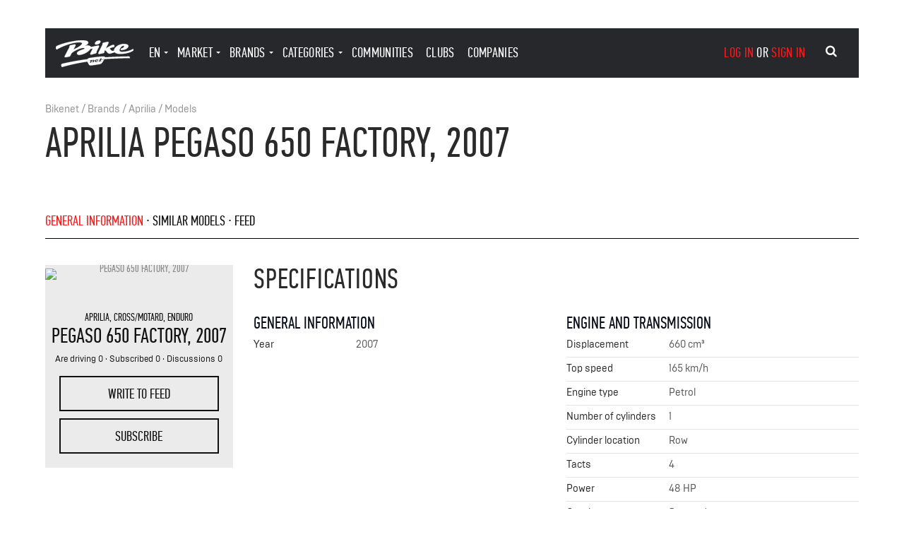

--- FILE ---
content_type: text/html; charset=utf-8
request_url: https://bike.net/en/Aprilia/482-Pegaso_650_Factory_2007
body_size: 7735
content:
<!DOCTYPE html>
<html lang="EN">
<head>
<meta charset="UTF-8">
<meta http-equiv="content-type" content="text/html; charset=utf-8">
<meta http-equiv="X-UA-Compatible" content="IE=edge,chrome=1">
<meta name="viewport" content="width=device-width, initial-scale=1.0">
<meta name="format-detection" content="telephone=no">
<meta name="format-detection" content="address=no">
<meta name="description" content="Aprilia Pegaso 650 Factory, 2007: Photo Gallery, Video, Specs, Features, Offers, Similar Models and More.">
<meta name="robots" content="index, follow">
<title>Aprilia Pegaso 650 Factory, 2007 Motorcycles - Photos, Video, Specs, Reviews | Bike.Net</title>
<link rel="alternate" hreflang="ru" href="https://bike.net/Aprilia/482-Pegaso_650_Factory_2007">
<link rel="alternate" hreflang="x-default" href="https://bike.net/Aprilia/482-Pegaso_650_Factory_2007">
<link rel="alternate" hreflang="en" href="https://bike.net/en/Aprilia/482-Pegaso_650_Factory_2007">
<link rel="alternate" hreflang="zh" href="https://bike.net/zh/Aprilia/482-Pegaso_650_Factory_2007">
<link rel="alternate" hreflang="hi" href="https://bike.net/hi/Aprilia/482-Pegaso_650_Factory_2007">
<link rel="preload" href="/res/fonts/fontawesome-webfont.woff2?v=4.7.0" as="font" type="font/woff2" crossorigin="anonymous">
<link rel="preload" href="/res/fonts/fontawesome-webfont.woff?v=4.7.0" as="font" type="font/woff" crossorigin="anonymous">
<link rel="preload" href="/res/fonts/fontawesome-webfont.ttf?v=4.7.0" as="font" type="font/ttf" crossorigin="anonymous">
<link rel="icon" type="image/png" href="/favicon-32x32.png" sizes="32x32">
<link rel="icon" type="image/png" href="/favicon-16x16.png" sizes="16x16">
<script>
window.paceOptions = {
ajax: {
trackMethods: ['GET', 'POST', 'PUT', 'DELETE', 'REMOVE'],
trackWebSockets: false,
ignoreURLs: [/nopace=1/]
}
};
</script><link href="https://bike.net/res/css_min/main.css?v32" rel="preload" as="style">
<link href="https://bike.net/res/css_min/main.css?v32" rel="stylesheet" type="text/css">
<link href="https://bike.net/res/css_min/base/1.css?v7" rel="preload" as="style">
<link href="https://bike.net/res/css_min/base/1.css?v7" rel="stylesheet" type="text/css">
<link href="https://bike.net/res/css_min/components/1.css?v40" rel="preload" as="style">
<link href="https://bike.net/res/css_min/components/1.css?v40" rel="stylesheet" type="text/css">
<link href="https://bike.net/res/css_min/layout/1.css?v50" rel="preload" as="style">
<link href="https://bike.net/res/css_min/layout/1.css?v50" rel="stylesheet" type="text/css">
<link href="https://bike.net/res/css_min/pages/1.css?v20" rel="preload" as="style">
<link href="https://bike.net/res/css_min/pages/1.css?v20" rel="stylesheet" type="text/css">
<link href="https://bike.net/res/js_min/vendor/1.js?v37" rel="preload" as="script">
<script src="https://bike.net/res/js_min/vendor/1.js?v37" type="text/javascript"></script><link href="https://bike.net/res/js_min/libs/1.js?v42" rel="preload" as="script">
<script src="https://bike.net/res/js_min/libs/1.js?v42" type="text/javascript"></script><link href="https://bike.net/res/js_min/models/1.js?v128" rel="preload" as="script">
<script src="https://bike.net/res/js_min/models/1.js?v128" type="text/javascript"></script><link href="https://bike.net/res/js_min/locale/EN.js?v19" rel="preload" as="script">
<script src="https://bike.net/res/js_min/locale/EN.js?v19" type="text/javascript"></script><script>
var _GL_CUR_LANG='EN';
</script>
</head>
<body>
<div class="overlay" id="id_modal_overlay" style="display: none;" onclick="m_popup.close()">
<div class="popup-wrapper" id="id_popup_wrapper"></div>
<div class="popup-vcenter"></div>
</div>
<script>var _GL_LANG='EN';var _GL_USER_ID=0;</script><div class="main">
<div class="bike"><div class="page">
<div class="container">
<div class="col-l-16 col-d-12 col-m-10 col-s-6 col-xs-4"><header id="id_header" class="header clearfix"><div class="logo"><a href="/en/" aria-label="Main page"><svg viewBox="0 0 455.92 155.91"><g><g><path d="M153.75,19.94c-3.44,8.28-17.42,18.47-38.78,28.15A75.78,75.78,0,0,0,103.85,54L115,32.59c2.3-4.34,1.53-10-6.26-8.31l-22.36,4.6C80,30.16,79.25,34.51,80.4,39L53.18,90.61c-2.17,4.09-2.68,9.84,6.39,8.05L83.08,93.8l9.38-18c5-7.34,30.18-21,48.25-27.12,8-2.63,28.83-8.24,28.87,1-16.49,5.07-32.35,10.87-39.86,16.51-10.35,7.67-5.37,16.87,2.94,18.53,14.12,2.75,56.38-10.64,70.71-34.29l13.53-2.77L203.08,74.89c-2.17,4.34-1.53,9.84,6.26,8.31l23.51-6.77c6.39-1.28,7.16-5.62,6-10.09l14.06-27.48c2.17-4.09,2.68-9.84-6.39-8.05L223,35.66,206.4,39.09c-2.19-6.86-13.83-9.83-23.89-8.93-4,.37-8.94,1.1-14.33,2.12,10.7-4,19.78-8.8,21.88-14.77,7.79-22.36-48.43-19-81-13.16-34.5,6.26-65,12.14-101,27.35C-.36,35.27-3.69,46.77,5.52,53.93c17.38-11.76,65.43-31.31,98-38C123.85,11.89,158.35,8.95,153.75,19.94Z"></path><path d="M424,93.8c-29.65,0-101.72,3.32-134.69,5.37-2.17-4.6-4.09-5.75-13.93-5.11-15,1-51,4.47-71.56,7.8-13.42,2.17-15.72,3.71-17.51,8.05-45.62,5-109.9,17.51-146.7,25.94-10.1,2.3-9.2,9.84-3.71,20.06,37.83-11.88,98.52-25,149.38-32.2l5,9.84c6.77,13.29,7.67,14.06,26.2,11.37l32.84-4.86c18.4-2.68,19.42-4.34,27-16.48l7.41-11.88-17.76,2.17-3.45,6.39,5.75-.64c.26.51.26,2.81-1.79,3.07l-11.63,1.41c-1.79.26-2-1-1.53-2.17l3.45-6.9-3.45.51,1.28-2.68,3.58-.51,2.3-4.47c-.26-1.28-.13-2.3,1.79-2.56l5.75-.64c1.92-.26,2.17,1.15,1.66,2.17l-2.43,4.47s7.67-1.28,18-2c39.23-3.07,119.1-6,149.77-6C433.74,93.42,433.35,93.8,424,93.8ZM226.72,118.72l-3.32,5.88c.26,1.28.13,2.17-1.53,2.68l-6,1c-1.66.38-1.92-1.15-1.41-2.17l3.45-6.64c.64-1.15-.13-2-1.41-1.66-1.53.38-3.07,1.66-4.73,3.83L209,127c.26,1.28.13,2.17-1.66,2.68l-5.75.89c-1.92.51-2.17-1-1.66-2.17l5.11-10-5.75.89c-.26-.51-.38-3.07,1.79-3.45l12-2c1.92-.38,2.17,1.15,1.66,2l-.38.77a12.35,12.35,0,0,1,7.92-3.45C226.21,113.22,228.12,116.29,226.72,118.72Zm23.77,3.45c-3.2,2.68-8.18,4.22-12.27,4.47-8.56.38-11-4.09-9.07-8.31,2.3-5.49,8.69-7.16,12.91-7.54,2-.13,9.58-.13,7.41,4.6-2.55,5.37-10.86,5.5-12.91,5.37,0,1.53,1.15,2.55,4.09,2.3a19.55,19.55,0,0,0,9.59-3.32A1.4,1.4,0,0,1,250.49,122.17Z"></path><path d="M243.84,23.9c10.22-2,14.31-6.13,17.25-11.76,3.19-6,2.3-13-12.78-10.09C238,4.22,233.87,8.31,230.94,13.93,227.74,19.94,228.63,27,243.84,23.9Z"></path><path d="M243.71,114.89c.51-1.28-.25-1.53-1-1.53-2.68.51-4.09,2.43-5.24,4.47a7,7,0,0,0-.64,1.41C240.14,119.1,242.95,116.29,243.71,114.89Z"></path><path d="M453.67,50.22c-17.51,10.22-38.21,16.1-62.11,17.12-18,.77-20.83-8.56-14.57-19,4.34-7.41,9.84-15.46,18.78-16.87,3.58-.51,6.9,1.15,4.47,6-2.68,5.37-11.76,9.84-18,11.25l-1,3.19c-1.66,5.24,3.83,5.24,7.79,4.86,12.91-1.15,30.54-6,35.91-17.76,8.18-18.15-22.62-18.27-30.8-17.51-16.48,1.53-39,9.07-49.71,27.6a29.1,29.1,0,0,0-2.71,10.86l-3.43,1c-7,2-10,.38-12.65-2.43l-10.18-11.1a110.89,110.89,0,0,1,28.46-9.22c.89-9.84-.26-13.8-10.74-11.12-5.57,1.36-17.86,7-39.19,20.06l15-29.52c2.17-4.34,1.53-9.84-6.26-8.31l-22.36,4.6c-6.39,1.28-7.16,5.62-6,10.1l-24,47.28c-2.17,4.34-1.53,10,6.26,8.31L279,74.89c6.39-1.28,7.16-5.62,6-10.1l4.73-9.29-.51,1.11,14.57,15.72c4.47,5.62,11.76,6.26,18.66,4.22L345,69.66c5.45,6.49,17.65,9.7,36.36,9.7,22.49,0,54.82-7.28,70.16-17.25C456.23,59,457.5,56.1,453.67,50.22Z"></path></g></g></svg></a></div>
<div class="header-content clearfix">
<ul class="header-menu unstyled cjs_main_menu">
<li class="header-menu-item">
<a class="header-menu-link header-menu-link-drop pointer" onmouseover="m_header.show_langs(this)" onclick="return m_header.show_langs(this)">En</a><div class="header-dropdown c_m2_html_loader c_lang" id="id_header_langs">
<div class="header-dropdown-close"><button onclick="m_header.menu_show_main(this)">Main menu</button></div>
<div class="c_lang_inner">
<div class="header-dropdown-item"><a href="/ru/Aprilia/482-Pegaso_650_Factory_2007">Ру</a></div>
<div class="header-dropdown-item"><a href="/en/Aprilia/482-Pegaso_650_Factory_2007">En</a></div>
<div class="header-dropdown-item"><a href="/zh/Aprilia/482-Pegaso_650_Factory_2007">汉语</a></div>
<div class="header-dropdown-item"><a href="/hi/Aprilia/482-Pegaso_650_Factory_2007">हिन्दी</a></div>
</div>
</div>
</li>
<li class="header-menu-item">
<a class="header-menu-link header-menu-link-drop" href="/en/market" onmouseover="m_header.show_market(this)" onclick="return m_header.show_market(this)">market</a><div class="header-dropdown c_m2_html_loader c_market" id="id_header_market">
<div class="header-dropdown-close"><button onclick="m_header.menu_show_main(this)">Main menu</button></div>
<div class="c_market_inner">
<div class="header-dropdown-item"><a href="/en/market/bike">Bikes</a></div>
<div class="header-dropdown-item"><a href="/en/market/spare">Parts and accessories</a></div>
<div class="header-dropdown-item"><a href="/en/market/tire">Tires</a></div>
<div class="header-dropdown-item"><a href="/en/market/equip">Gear</a></div>
<div class="header-dropdown-item"><a href="/en/market/service">Services</a></div>
<hr>
<div class="header-dropdown-item"><a href="/en/market/add">Create ad</a></div>
</div>
</div>
</li>
<li class="header-menu-item">
<a class="header-menu-link header-menu-link-drop" href="/en/vendors" onmouseover="m_header.show_vendors(this)" onclick="return m_header.show_vendors(this)">brands</a><script>
m_html_loader.register('#id_header_vendors', 'header_vendors', false, '', '');
</script><div class="header-dropdown" id="id_header_vendors"></div>
</li>
<li class="header-menu-item">
<a class="header-menu-link header-menu-link-drop" onmouseover="m_header.show_categories(this)" onclick="return m_header.show_categories(this)">categories</a><script>
m_html_loader.register('#id_header_categories', 'header_categories', false, '', '');
</script><div class="header-category" id="id_header_categories"></div>
</li>
<li class="header-menu-item"><a href="/en/communities" class="header-menu-link">communities</a></li>
<li class="header-menu-item"><a href="/en/clubs" class="header-menu-link">clubs</a></li>
<li class="header-menu-item"><a href="/en/companies" class="header-menu-link">companies</a></li>
</ul>
<div class="header-auth">
<a class="js-popup" onclick="m_popup.open('login')">log in</a> or <a class="js-popup" onclick="m_popup.open('registration')">sign in</a><script>
m_popup.register('login', '', '1', 'small', '');
</script><script>
m_popup.register('registration', '', '1', 'small', '');
</script><script>
m_popup.register('passrem', '', '1', 'small', '');
</script>
</div>
</div>
<button class="header-opener" aria-label="Main menu" id="id_header_opener" onclick="m_header.menu_show(this)"><span></span></button><div class="header-search" onclick="global.stop_bubble_body(event, 'cm_header.search_show');">
<button class="header-search-btn" aria-label="Search" type="button" onclick="m_header.search_show(this, event, '/en/')"><i class="fa fa-search" aria-hidden="true"></i></button> <div class="header-search-input" style="overflow: visible">
<input type="text" id="sel_id_main_qsearch" onclick="global.stop_bubble_body(event)" class="c_qs_TzFOAFbELaHM c_site_qsearch" placeholder="Quick search" name="sel_site_qsearch"><script>
global.init_ir_select_type_autoselect( '.c_qs_TzFOAFbELaHM',
{  options: {
html: global.replace_amp('/action/qsearch/site?search='),
html_init:'/action/qsearch/site?action=restore_search',
max_height: 300,
min_length: 1,
is_readonly: false,
add_html:'<i class="icon_input_add icon-plus-circled"></i>'
},
cl_select: null,
cl_select_confirm: 
function(sel_id,sel_title,this_obj){

m_header.do_select_qsearch(sel_id,sel_title,this_obj);
},
cl_key: null,
cl_key_enter: function(sel_id, cur_title, this_obj, j_select_div, key_code){m_header.do_qsearch_enter('/en/', cur_title);},
cl_load_next: null,
cl_while_scrolling: null,
cl_resize: function(this_obj, j_select_div){ m_header.resize_search_select_div(this_obj, j_select_div); }
}
);
</script><input id="id_main_qsearch" type="hidden" name="site_qsearch" value="">
</div>
</div></header></div>
<div class="page col-l-16 col-d-12 col-m-10 col-s-6 col-xs-4">
<div class="page-subtitle">
<a href="/en">Bikenet</a> / <a href="/en/vendors">Brands</a> / <a href="/en/Aprilia">Aprilia</a> / <a href="/en/Aprilia/models">Models</a><script type="application/ld+json">
{
"@context": "https://schema.org",
"@type": "BreadcrumbList",
"itemListElement":
[

{ "@type": "ListItem",
"item": {
"@id": "https://bike.net/en",
"name": "Bikenet"
}
}

,{ "@type": "ListItem",
"item": {
"@id": "https://bike.net/en/vendors",
"name": "Brands"
}
}

,{ "@type": "ListItem",
"item": {
"@id": "https://bike.net/en/Aprilia",
"name": "Aprilia"
}
}

,{ "@type": "ListItem",
"item": {
"@id": "https://bike.net/en/Aprilia/models",
"name": "Models"
}
}

]
}
</script>
</div>
<h1 class="h1 page-title">Aprilia Pegaso 650 Factory, 2007</h1>
<ul class="page-menu unstyled">
<li class="page-menu-item"><a class="active" href="/en/Aprilia/482-Pegaso_650_Factory_2007">General information</a></li>
<li class="page-menu-item"><a href="/en/Aprilia/482-Pegaso_650_Factory_2007/similar">similar models</a></li>
<li class="page-menu-item"><a href="/en/Aprilia/482-Pegaso_650_Factory_2007/feed">feed</a></li>
</ul>
</div>
</div>
<script>$(function() { $( window ).bind( "popstate", function( e ) { window.location.reload();}) });</script><script src="https://bike.net/res/js_min/pages/p_events.js?v6" type="text/javascript"></script><div class="bike-general-content container cm_ui_autoheight_container">
<div class="col-l-4 col-d-4 col-m-4 col-s-6 col-xs-4 leftside cm_ui_autoheight">
<div id="id_info_nXMtDFmQhrWq" class="info">
<div class="info-img"><a onclick="$('#id_main_fotorama_vWFITMoLqQPV').data('fotorama').show( 'id_info_media_n' ).requestFullScreen();"><div class="c_img"><img alt="Pegaso 650 Factory, 2007" data-set_ratio="hor" class="c_img_adaptive " data-rjs="2" title="Pegaso 650 Factory, 2007" data-x="800" data-y="600" data-ratio="1.3333" data-version="8df" data-version_big="220" data-version_orig="790" data-ext="webp" data-media_id="2503" data-use_type="ref"></div></a></div>
<div class="info-logo" style="height:76px"></div>
<div class="info-mark">
<a href="/en/Aprilia">Aprilia</a>, <a href="/en/categories/cross_motard">Cross/Motard</a>, <a href="/en/categories/enduro">Enduro</a>
</div>
<div class="info-title">
<a href="/en/Aprilia/474-Pegaso_650_1992">Pegaso 650 Factory</a>, 2007</div>
<div class="info-count">Are driving 0 · Subscribed 0 · Discussions 0</div>
<div class="info-buttons">
<div class="info-buttons-item"><a href="/en/Aprilia/482-Pegaso_650_Factory_2007/feed?write" class="btn btn-secondary btn-large" onclick="m_topic.write(this, '/en/Aprilia/482-Pegaso_650_Factory_2007/feed?write'); return false">write to feed</a></div>
<div class="info-buttons-item"><a class="btn btn-secondary btn-large" onclick="m_popup.open('login')">Subscribe<span class="c_m2_themes_cnt" uri="model://482"></span></a></div>
</div>
</div>
<div id="id_main_fotorama_vWFITMoLqQPV_container" style="visibility: hidden"><div id="id_main_fotorama_vWFITMoLqQPV" class="gallery" data-nav="false" data-thumbwidth="85" data-thumbheight="50" data-thumbmargin="9" data-arrows="always" data-loop="true" data-margin="0" data-auto="false" data-width="890" data-ratio="16/9" data-fit="cover" data-click="false" data-allowfullscreen="true"><img alt="Pegaso 650 Factory, 2007" id="id_info_media_2503" data-rjs="2" title="Pegaso 650 Factory, 2007" src="https://bike.net/res/media/img/oy800/ref/8df/2503.webp" data-full="https://bike.net/res/media/img/orig/ref/790/2503.webp" style=" width:666px; height:500px;   
display: inline-block;
"></div></div>
<script>
m_image.init_fotorama_obj( $('#id_main_fotorama_vWFITMoLqQPV') );
$('#id_main_fotorama_vWFITMoLqQPV_container').hide();
</script>
</div>
<div class="bike-general-specification" style="margin-top: 0;">
<div class="col-l-12 col-d-8 col-m-6 col-s-6 col-xs-4"><h2 style="margin-top: 0;">Specifications</h2></div>
<div id="id_model_specs">
<div class="col-l-6 col-d-4 col-m-3 col-s-3 col-xs-4"><div class="specification">
<div class="specification-title">General information</div>
<div class="specification-table"><div class="specification-row">
<div class="specification-cell">Year</div>
<div class="specification-cell">2007 </div>
</div></div>
</div></div>
<div class="col-l-6 col-d-4 col-m-3 col-s-3 col-xs-4"><div class="specification">
<div class="specification-title">Engine and transmission</div>
<div class="specification-table">
<div class="specification-row">
<div class="specification-cell">Displacement</div>
<div class="specification-cell">660 cm³</div>
</div>
<div class="specification-row">
<div class="specification-cell">Top speed</div>
<div class="specification-cell">165 km/h</div>
</div>
<div class="specification-row">
<div class="specification-cell">Engine type</div>
<div class="specification-cell">Petrol </div>
</div>
<div class="specification-row">
<div class="specification-cell">Number of cylinders</div>
<div class="specification-cell">1 </div>
</div>
<div class="specification-row">
<div class="specification-cell">Cylinder location</div>
<div class="specification-cell">Row </div>
</div>
<div class="specification-row">
<div class="specification-cell">Tacts</div>
<div class="specification-cell">4 </div>
</div>
<div class="specification-row">
<div class="specification-cell">Power</div>
<div class="specification-cell">48 HP</div>
</div>
<div class="specification-row">
<div class="specification-cell">Gearbox</div>
<div class="specification-cell">5-speed </div>
</div>
<div class="specification-row">
<div class="specification-cell">Cooling system</div>
<div class="specification-cell">Liquid </div>
</div>
</div>
</div></div>
<div class="col-l-12 col-d-8 col-m-6 col-s-6 col-xs-4"><div class="more" style="margin-top: -25px;margin-bottom: 11px;"><a class="pointer" onclick="m_html_loader.load('#id_model_specs', 'action=full_specs')">View all specifications</a></div></div>
</div>
<div class="col-l-12 col-d-8 col-m-6 col-s-6 col-xs-4"><h2>Similar models</h2></div>
<div class="col-l-3 col-d-4 col-m-3 col-s-3 col-xs-4"><div class="recent recent-mini">
<div class="recent-img"><a href="/en/Yamaha/25968-XTZ_660_T_1999"><div class="c_img"><img alt="XTZ 660 T, 1999" data-set_ratio="hor" class="c_img_adaptive " data-rjs="2" title="XTZ 660 T, 1999" data-x="1400" data-y="1051" data-ratio="1.3321" data-version="7bb" data-version_big="e04" data-version_orig="7e9" data-ext="webp" data-media_id="69232" data-use_type="ref"></div></a></div>
<div class="recent-title"><a href="/en/Yamaha/25968-XTZ_660_T_1999" title="XTZ 660 T, 1999">Yamaha XTZ 660 T, 1999</a></div>
<div class="recent-subtitle">1999 YOM</div>
</div></div>
<div class="col-l-3 col-d-4 col-m-3 col-s-3 col-xs-4"><div class="recent recent-mini">
<div class="recent-img"><a href="/en/Yamaha/31134-XT660Z_Tenere_2008"><div class="c_img"><img alt="XT660Z Tenere, 2008" data-set_ratio="hor" class="c_img_adaptive " data-rjs="2" title="XT660Z Tenere, 2008" data-x="400" data-y="400" data-ratio="1.0000" data-version="bb5" data-version_big="e22" data-version_orig="bc1" data-ext="webp" data-media_id="69213" data-use_type="ref"></div></a></div>
<div class="recent-title"><a href="/en/Yamaha/31134-XT660Z_Tenere_2008" title="XT660Z Tenere, 2008">Yamaha XT660Z Tenere, 2008</a></div>
<div class="recent-subtitle">2008 YOM</div>
</div></div>
<div class="col-l-3 col-d-4 col-m-3 col-s-3 col-xs-4"><div class="recent recent-mini">
<div class="recent-img"><a href="/en/Jawa-CZ/28767-650_Dakar_2007"><div class="c_img"><img alt="650 Dakar, 2007" data-set_ratio="hor" class="c_img_adaptive " data-rjs="2" title="650 Dakar, 2007" data-x="400" data-y="400" data-ratio="1.0000" data-version="8ab" data-version_big="256" data-version_orig="5e6" data-ext="webp" data-media_id="37690" data-use_type="ref"></div></a></div>
<div class="recent-title"><a href="/en/Jawa-CZ/28767-650_Dakar_2007" title="650 Dakar, 2007">Jawa-CZ 650 Dakar, 2007</a></div>
<div class="recent-subtitle">2007 YOM</div>
</div></div>
<div class="col-l-3 col-d-4 col-m-3 col-s-3 col-xs-4"><div class="recent recent-mini">
<div class="recent-img"><a href="/en/MZ/29716-Baghira_Enduro_2005"><div class="c_img"><img alt="Baghira Enduro, 2005" data-set_ratio="hor" class="c_img_adaptive " data-rjs="2" title="Baghira Enduro, 2005" data-x="400" data-y="400" data-ratio="1.0000" data-version="c07" data-version_big="582" data-version_orig="f7b" data-ext="webp" data-media_id="45027" data-use_type="ref"></div></a></div>
<div class="recent-title"><a href="/en/MZ/29716-Baghira_Enduro_2005" title="Baghira Enduro, 2005">MZ Baghira Enduro, 2005</a></div>
<div class="recent-subtitle">2005 YOM</div>
</div></div>
<div class="col-l-12 col-d-8 col-m-6 col-s-6 col-xs-4"><div class="more"><a href="/en/Aprilia/482-Pegaso_650_Factory_2007/similar">All similar models</a></div></div>
</div>
</div>
</div></div>
<div class="home-content"><div class="container">
<div class="c_feed_container" id="id_content_filter">
<div class="paginator"><span class="paginator-icon"></span></div>
<script>p_events.do_filter()</script>
</div>
<div class="clearfix"></div>
<div class="col-l-16 col-d-12 col-m-10 col-s-6 col-xs-4"><footer class="footer" id="id_main_footer"><div class="footer-logo"><a href="/en/" aria-label="Main page"><svg viewBox="0 0 455.92 155.91"><g><g><path d="M153.75,19.94c-3.44,8.28-17.42,18.47-38.78,28.15A75.78,75.78,0,0,0,103.85,54L115,32.59c2.3-4.34,1.53-10-6.26-8.31l-22.36,4.6C80,30.16,79.25,34.51,80.4,39L53.18,90.61c-2.17,4.09-2.68,9.84,6.39,8.05L83.08,93.8l9.38-18c5-7.34,30.18-21,48.25-27.12,8-2.63,28.83-8.24,28.87,1-16.49,5.07-32.35,10.87-39.86,16.51-10.35,7.67-5.37,16.87,2.94,18.53,14.12,2.75,56.38-10.64,70.71-34.29l13.53-2.77L203.08,74.89c-2.17,4.34-1.53,9.84,6.26,8.31l23.51-6.77c6.39-1.28,7.16-5.62,6-10.09l14.06-27.48c2.17-4.09,2.68-9.84-6.39-8.05L223,35.66,206.4,39.09c-2.19-6.86-13.83-9.83-23.89-8.93-4,.37-8.94,1.1-14.33,2.12,10.7-4,19.78-8.8,21.88-14.77,7.79-22.36-48.43-19-81-13.16-34.5,6.26-65,12.14-101,27.35C-.36,35.27-3.69,46.77,5.52,53.93c17.38-11.76,65.43-31.31,98-38C123.85,11.89,158.35,8.95,153.75,19.94Z"></path><path d="M424,93.8c-29.65,0-101.72,3.32-134.69,5.37-2.17-4.6-4.09-5.75-13.93-5.11-15,1-51,4.47-71.56,7.8-13.42,2.17-15.72,3.71-17.51,8.05-45.62,5-109.9,17.51-146.7,25.94-10.1,2.3-9.2,9.84-3.71,20.06,37.83-11.88,98.52-25,149.38-32.2l5,9.84c6.77,13.29,7.67,14.06,26.2,11.37l32.84-4.86c18.4-2.68,19.42-4.34,27-16.48l7.41-11.88-17.76,2.17-3.45,6.39,5.75-.64c.26.51.26,2.81-1.79,3.07l-11.63,1.41c-1.79.26-2-1-1.53-2.17l3.45-6.9-3.45.51,1.28-2.68,3.58-.51,2.3-4.47c-.26-1.28-.13-2.3,1.79-2.56l5.75-.64c1.92-.26,2.17,1.15,1.66,2.17l-2.43,4.47s7.67-1.28,18-2c39.23-3.07,119.1-6,149.77-6C433.74,93.42,433.35,93.8,424,93.8ZM226.72,118.72l-3.32,5.88c.26,1.28.13,2.17-1.53,2.68l-6,1c-1.66.38-1.92-1.15-1.41-2.17l3.45-6.64c.64-1.15-.13-2-1.41-1.66-1.53.38-3.07,1.66-4.73,3.83L209,127c.26,1.28.13,2.17-1.66,2.68l-5.75.89c-1.92.51-2.17-1-1.66-2.17l5.11-10-5.75.89c-.26-.51-.38-3.07,1.79-3.45l12-2c1.92-.38,2.17,1.15,1.66,2l-.38.77a12.35,12.35,0,0,1,7.92-3.45C226.21,113.22,228.12,116.29,226.72,118.72Zm23.77,3.45c-3.2,2.68-8.18,4.22-12.27,4.47-8.56.38-11-4.09-9.07-8.31,2.3-5.49,8.69-7.16,12.91-7.54,2-.13,9.58-.13,7.41,4.6-2.55,5.37-10.86,5.5-12.91,5.37,0,1.53,1.15,2.55,4.09,2.3a19.55,19.55,0,0,0,9.59-3.32A1.4,1.4,0,0,1,250.49,122.17Z"></path><path d="M243.84,23.9c10.22-2,14.31-6.13,17.25-11.76,3.19-6,2.3-13-12.78-10.09C238,4.22,233.87,8.31,230.94,13.93,227.74,19.94,228.63,27,243.84,23.9Z"></path><path d="M243.71,114.89c.51-1.28-.25-1.53-1-1.53-2.68.51-4.09,2.43-5.24,4.47a7,7,0,0,0-.64,1.41C240.14,119.1,242.95,116.29,243.71,114.89Z"></path><path d="M453.67,50.22c-17.51,10.22-38.21,16.1-62.11,17.12-18,.77-20.83-8.56-14.57-19,4.34-7.41,9.84-15.46,18.78-16.87,3.58-.51,6.9,1.15,4.47,6-2.68,5.37-11.76,9.84-18,11.25l-1,3.19c-1.66,5.24,3.83,5.24,7.79,4.86,12.91-1.15,30.54-6,35.91-17.76,8.18-18.15-22.62-18.27-30.8-17.51-16.48,1.53-39,9.07-49.71,27.6a29.1,29.1,0,0,0-2.71,10.86l-3.43,1c-7,2-10,.38-12.65-2.43l-10.18-11.1a110.89,110.89,0,0,1,28.46-9.22c.89-9.84-.26-13.8-10.74-11.12-5.57,1.36-17.86,7-39.19,20.06l15-29.52c2.17-4.34,1.53-9.84-6.26-8.31l-22.36,4.6c-6.39,1.28-7.16,5.62-6,10.1l-24,47.28c-2.17,4.34-1.53,10,6.26,8.31L279,74.89c6.39-1.28,7.16-5.62,6-10.1l4.73-9.29-.51,1.11,14.57,15.72c4.47,5.62,11.76,6.26,18.66,4.22L345,69.66c5.45,6.49,17.65,9.7,36.36,9.7,22.49,0,54.82-7.28,70.16-17.25C456.23,59,457.5,56.1,453.67,50.22Z"></path></g></g></svg></a></div>
<div class="footer-copy">
©2026. <a href="/en/" aria-label="Main page">bike.net</a><div style="font-size: 13px"><a href="/privacy">Confidentiality</a></div>
</div>
<ul class="footer-menu unstyled">
<li><a rel="nofollow" href="https://itunes.apple.com/us/app/bike.net-soobsestvo-motociklistov/id1119986429" target="_blank"><img data-rjs="2" src="/res/img/app-apple-2.png" width="115" height="34" alt="Download from the AppStore" title="Download from the AppStore"></a></li>
<li><a href="https://play.google.com/store/apps/details?id=ir.bikenet" target="_blank" rel="nofollow"><img data-rjs="2" src="/res/img/app-google-2.png" width="115" height="34" alt="Download from Google Play" title="Download from Google Play"></a></li>
</ul></footer></div>
</div></div>
</div>
<script>m_ui.calck_autoheight_all()</script><a id="id_onboarding_button" class="onboarding" style="display: none" onclick="m_onboarding.toggle()"><span class="onboarding__icon onboarding__icon_question"></span><span class="onboarding__icon onboarding__icon_close"></span></a><script>
(function(i,s,o,g,r,a,m){i['GoogleAnalyticsObject']=r;i[r]=i[r]||function(){
(i[r].q=i[r].q||[]).push(arguments)},i[r].l=1*new Date();a=s.createElement(o),
m=s.getElementsByTagName(o)[0];a.async=1;a.src=g;m.parentNode.insertBefore(a,m)
})(window,document,'script','//www.google-analytics.com/analytics.js','ga');
ga('create', 'UA-44777274-1', 'bike.net');
ga('send', 'pageview');
</script><script type="text/javascript">
(function(m,e,t,r,i,k,a){
m[i]=m[i]||function(){
(m[i].a=m[i].a||[]).push(arguments)
};
m[i].l=1*new Date();
k=e.createElement(t),a=e.getElementsByTagName(t)[0],k.async=1,k.src=r,a.parentNode.insertBefore(k,a)
})
(window, document, "script", "https://cdn.jsdelivr.net/npm/yandex-metrica-watch/tag.js", "ym");
ym(22559425, "init",
{ clickmap:true,
trackLinks:true,
accurateTrackBounce:true,
webvisor:true,
trackHash:true
}
);
</script><noscript><div><img src="https://mc.yandex.ru/watch/22559425" style="position:absolute; left:-9999px;" alt=""></div></noscript>
<script src="https://accounts.google.com/gsi/client" async="async" defer></script><script>
function _gl_do_google_jwt(responce){
m_user.do_google_jwt(responce, 1, '0');
}
</script><div id="g_id_onload" data-client_id="658734143280-9sqt908appvo3cjcf8qi5dtb5hnjlf6d.apps.googleusercontent.com" data-context="signin" data-ux_mode="popup" data-callback="_gl_do_google_jwt" data-auto_prompt="true"></div>
</body>
</html>

--- FILE ---
content_type: text/css
request_url: https://bike.net/res/css_min/base/1.css?v7
body_size: 1735
content:
html{box-sizing:border-box;font-size:17px;-ms-text-size-adjust:100%;-webkit-text-size-adjust:100%;text-rendering:optimizeLegibility;line-height:1.65}html,body,div,span,applet,object,iframe,h1,h2,h3,h4,h5,h6,p,blockquote,pre,a,abbr,acronym,address,big,cite,code,del,dfn,em,img,ins,kbd,q,s,samp,small,strike,strong,sub,sup,tt,var,b,u,i,center,dl,dt,dd,ol,ul,li,fieldset,form,label,legend,table,caption,tbody,tfoot,thead,tr,th,td,article,aside,canvas,details,embed,figure,figcaption,footer,header,hgroup,menu,nav,output,ruby,section,summary,time,mark,audio,video{vertical-align:baseline}*{-webkit-tap-highlight-color:rgba(255,255,255,0);-webkit-tap-highlight-color:transparent;box-sizing:inherit}*:before,*:after{box-sizing:inherit}body{color:#2a2a2a;font-family:'Brutal Type';font-weight:400;font-size:17px;line-height:1.65}body,h1,h2,h3,h4,h5,h6,p{margin:0;font-weight:inherit}input,button,select,textarea{font-weight:400;line-height:1.65;font-family:inherit;font-size:inherit}a{text-decoration:none;color:inherit;cursor:pointer}a:focus{outline:0}input,fieldset{border:0;padding:0;margin:0;min-width:0;font-size:1rem;font-family:inherit}input[type="search"]{-webkit-appearance:textfield}input[type="search"]::-webkit-search-cancel-button,input[type="search"]::-webkit-search-decoration{-webkit-appearance:none}input:focus,textarea:focus{outline:0}textarea{resize:vertical}input[type="number"]{-moz-appearance:textfield}input[type="number"]::-webkit-inner-spin-button,input[type="number"]::-webkit-outer-spin-button{-webkit-appearance:none;appearance:none}input[type="submit"],button{cursor:pointer;border:none;background:0 0;padding:0}input[type="submit"][disabled],button[disabled]{cursor:default}input[type="submit"]:focus,button:focus{outline:none}select:focus{outline:none}svg{display:inline-block}img{max-width:100%;border:none}.clearfix:before,.clearfix:after{display:table;content:"";line-height:0}.clearfix:after{clear:both}::-webkit-input-placeholder{color:#000;opacity:1}::-moz-placeholder{color:#000;opacity:1}:-ms-input-placeholder{color:#000;opacity:1}::placeholder{color:#000;opacity:1}:focus::-webkit-input-placeholder{color:transparent}:focus::-moz-placeholder{color:transparent}:focus:-ms-input-placeholder{color:transparent}:focus::placeholder{color:transparent}label{cursor:pointer;-webkit-user-select:none;-moz-user-select:none;-ms-user-select:none;user-select:none;display:inline-block}.unstyled{margin:0;padding:0;list-style:none}.unstyled li{padding:0;margin:0}.unstyled li:before{display:none}@font-face{font-display:swap;font-family:'Brutal Type';src:url("/res/fonts/hinted-.woff2") format("woff2"),url("/res/fonts/hinted-.woff") format("woff"),url("/res/fonts/hinted-.ttf") format("truetype");font-weight:400;font-style:normal}@font-face{font-display:swap;font-family:'Brutal Type Bold';src:url("/res/fonts/BrutalType-Bold.woff2") format("woff2"),url("/res/fonts/BrutalType-Bold.woff") format("woff"),url("/res/fonts/BrutalType-Bold.ttf") format("truetype");font-weight:700;font-style:normal}@font-face{font-display:swap;font-family:'Brutal Type Medium';src:url("/res/fonts/BrutalType-Medium.ttf") format("truetype");font-weight:500;font-style:normal}@font-face{font-display:swap;font-family:'Brutal Type Light';src:url("/res/fonts/BrutalType-Light.ttf") format("truetype");font-weight:300;font-style:normal}@font-face{font-display:swap;font-family:'P F Din Text Comp Pro';src:url("/res/fonts/pfdintextcomppro-regular.woff2") format("woff2"),url("/res/fonts/pfdintextcomppro-regular.woff") format("woff"),url("/res/fonts/pfdintextcomppro-regular.ttf") format("truetype");font-weight:400;font-style:normal}h1,h2,h3,h4,h5,h6,.h1,.h2,.h3,.h4,.h5,.h6{font-weight:400;font-family:'P F Din Text Comp Pro';text-transform:uppercase;line-height:1}h1,.h1{font-size:3.529rem;margin-bottom:17px}.h1_lsp-0{letter-spacing:normal}h2,.h2{font-size:2.353rem;margin:.87em 0 20px}h3,.h3{font-size:1.765rem;margin:1.23em 0 .5em}h4,.h4{font-size:1.471rem;margin:1.5em 0 .63em}p{font-size:1rem;letter-spacing:-.2px;margin-bottom:.7em}p.large{font-size:1.235rem;line-height:1.43;margin-bottom:1.05em}p.small{font-size:.882rem;line-height:1.47;margin-bottom:1em;margin-top:.8em}blockquote{font-size:2.353rem;line-height:1;text-transform:uppercase;font-family:'P F Din Text Comp Pro';position:relative;margin:.24em .07em .5em;padding:.35em 0 .35em .8em;letter-spacing:-.4px}blockquote:before{position:absolute;top:0;left:0;bottom:0;width:.235rem;background-color:#fc181a;content:''}ol,ul{margin:.74em 0 .6em;padding-left:3.5em;list-style-position:outside}ol li,ul li{padding-left:.85em;margin-bottom:.73em}ol li:last-child,ul li:last-child{margin:0}ul{list-style:none}ul li{position:relative}ul li:before{position:absolute;top:0;left:-18px;content:'—'}.color-red{color:#e61717}@media screen and (max-width:1023px){html,body{font-size:15px}p.large{font-size:18px;line-height:1.7;margin-bottom:.75em}p{line-height:1.7}h1,.h1{font-size:40px}blockquote{font-size:22px;line-height:1.14;margin:.74em -2px 1.1em;padding:.1em 0 0 1em;letter-spacing:.2px}h2,.h2{font-size:30px;margin:.95em 0 .25em}h3,.h3{margin:1.1em 0 .06em}h4,.h4{font-size:1.3rem;margin:1.7em 0 .3em}ol,ul{padding-left:11px}}.c_small{font-size:.882rem!important}.mt-0{margin-top:0}

--- FILE ---
content_type: text/css
request_url: https://bike.net/res/css_min/components/1.css?v40
body_size: 21784
content:
.btn,.dz-remove{font-family:'P F Din Text Comp Pro';font-size:18px;text-transform:uppercase;line-height:1;display:inline-block;vertical-align:middle;padding:11px .97em 7px;position:relative;text-align:center;overflow:visible;-webkit-appearance:none;cursor:pointer}.btn_lowercase,.dz-remove_lowercase{text-transform:none}.btn_ff-brutal,.dz-remove_ff-brutal{font-family:"Brutal Type Medium",sans-serif;font-size:16px;line-height:1;letter-spacing:-.4px}.btn_size-40,.dz-remove_size-40{height:40px;line-height:40px;padding:0 .97em}.btn.full-width,.dz-remove.full-width{width:100%}.btn-group,.dz-remove-group{padding-left:2px;font-size:0}.btn-group .btn,.dz-remove-group .btn{border-left-width:0;margin-left:-2px}.btn-group .btn:first-child,.dz-remove-group .btn:first-child{border-left-width:2px;margin-left:0}.btn.done:before,.dz-remove.done:before{position:absolute;top:0;right:0;bottom:0;left:0;content:'';padding:inherit;background-color:inherit;background-image:url("/res/img/icons/check-w.svg");background-size:17px 16px;background-repeat:no-repeat;background-position:center}.btn-large,.dz-remove-large{font-size:20px;padding:14px 1em 12px}.btn-small,.dz-remove-small{font-size:15px;padding:7px .37em 4px}.btn-small.done:before,.dz-remove-small.done:before{background-size:12px 12px}.btn-mini,.dz-remove-mini{font-size:13px;padding:4px .17em 1px}.btn-mini.done:before,.dz-remove-mini.done:before{background-size:10px 10px}.btn-primary,.dz-remove-primary{color:#fff;background-color:#fc181a;border:2px solid transparent;-webkit-transition:background-color .3s;transition:background-color .3s}.btn-primary:hover,.dz-remove-primary:hover{background-color:#de0305}.btn-primary[disabled],.dz-remove-primary[disabled]{background-color:rgba(17,17,17,.1);color:rgba(17,17,17,.3)}.btn-secondary,.dz-remove-secondary{color:#111;border:2px solid;-webkit-transition:color .3s;transition:color .3s}.btn-secondary:hover,.dz-remove-secondary:hover{color:#5e5e5e}.btn-secondary[disabled],.dz-remove-secondary[disabled]{color:rgba(17,17,17,.3)}.btn__icon{display:inline-block;margin-top:-2px;vertical-align:middle}.btn__icon_right{margin-left:5px}.dz-remove{color:#fff;background-color:#fc181a;border:2px solid transparent;-webkit-transition:background-color .3s;transition:background-color .3s;z-index:10;position:absolute;bottom:20px;left:20px;right:20px;display:none}.dz-remove:hover{background-color:#de0305}.loader:hover .dz-remove{display:block}.social-group{display:-webkit-box;display:-webkit-flex;display:-ms-flexbox;display:flex}.social-group__button{width:52px;height:50px;border:2px solid #fff;margin-left:-2px;display:-webkit-box;display:-webkit-flex;display:-ms-flexbox;display:flex;-webkit-box-pack:center;-webkit-justify-content:center;-ms-flex-pack:center;justify-content:center;-webkit-box-align:center;-webkit-align-items:center;-ms-flex-align:center;align-items:center}.social-group__button:first-child{margin-left:0}.social-group__button path{fill:#fff;-webkit-transition:all 300ms ease-in-out;transition:all 300ms ease-in-out}.social-group__button:hover path{opacity:.5}@media only screen and (max-width:767px){.btn_fw-mobile,.dz-remove_fw-mobile{width:100%}}button[disabled]{color:rgba(17,17,17,.3);border-color:rgba(17,17,17,.3);background-color:#fff!important}.btn-together{margin-left:-1px}.btn-active{background-color:#111;color:#fff}.select-wrapper{position:relative;margin-bottom:10px}.select-wrapper_m-0{margin:0}.select-wrapper__title{position:absolute;left:-240px;top:14px;font-size:16px;line-height:1.2;margin-bottom:.4em;max-width:220px}.select{position:relative;display:inline-block;vertical-align:middle;background-color:#fff}.select .btn{font-size:16px}.select .btn-large{font-size:20px}.select_to-left .select-list{right:0}.select.full-width{width:100%}.select.full-width .btn{width:100%}.select.text-left{text-align:left}.select.text-left .btn{text-align:left}.select input{background-color:transparent;border-color:#e0e0e0}.select input::-webkit-input-placeholder{color:gray}.select input::-moz-placeholder{color:gray}.select input:-ms-input-placeholder{color:gray}.select input::placeholder{color:gray}.select input:hover{color:#000}.select input:focus{border-color:#111}.select .select-list{z-index:25;display:none;position:absolute;background-color:#fff;border:2px solid #e0e0e0;padding:8px 0;margin-top:4px;min-width:100%;max-width:354px}.select .select-list li{margin:0}.select .select-list li .select-list{display:none;left:100%;margin-left:0;top:-11px}.select .select-list li:hover>.select-list{display:block}.select .select-list .select-line{height:2px;background-color:#e0e0e0;margin:8px 19px}.select.open .select-list{display:block}.select-icon{width:11px;height:6px;position:absolute;top:50%;right:20px;margin-top:-4px}.select-icon svg{display:block}.select-icon polyline{stroke:#111526}.select-arr{position:absolute;top:9px;right:18px;width:6px;height:11px}.select-arr svg{display:block}.select-arr polyline{stroke:#111526}.select-item{width:100%;display:block;text-align:left;white-space:nowrap}.select-item img{display:inline-block;width:40px;height:40px;margin-left:-15px;vertical-align:middle}.select-item:hover{background-color:#f5f5f5}.select-group .select{margin-right:-7px}.select-group .select:last-child{margin-right:0}.select-primary .btn{padding:15px 40px 13px 20px;margin-top:0}.select-primary .btn-large{padding:13px 58px 13px 20px}.select-primary .select-item{color:#111;font-family:'P F Din Text Comp Pro';font-size:1.176rem;text-transform:uppercase;padding:.1em 2.45em .1em .9em}.select-secondary{font-family:'Brutal Type'}.select-secondary .btn{font-family:'Brutal Type';font-size:16px;text-transform:none;padding:.92em 2.6em .92em 1em}.select-secondary .btn-small{font-size:14px;padding:11px 36px 11px 14px}.select-secondary .select-item{font-size:.941rem;padding:.1em 3.15em .21em 1.15em}.select_trash.select-primary .btn{padding:14px 51px 12px 20px}.select_sorting{margin-left:20px;display:-webkit-box;display:-webkit-flex;display:-ms-flexbox;display:flex}.select_sorting .btn{border:none;padding:0;padding-right:20px;font-size:14px;line-height:1.29}.select_sorting .select-icon{right:0;margin-top:-2px}.select_sorting .select-list{top:25px}.select .select-checkbox{position:relative;padding-left:3em}.select .select-checkbox input{display:none}.select .select-checkbox input:checked+span{background-color:#fc181a;background-image:url("/res/img/icons/check-w.svg");background-size:9px 9px;background-position:center;background-repeat:no-repeat}.select .select-checkbox span{display:inline-block;width:1rem;height:1rem;background-color:#e0e0e0;position:absolute;top:7px;left:20px}.select .select-list-title{color:rgba(17,17,17,.5);font-size:.647rem;font-weight:700;text-transform:uppercase;padding:5px 18px;background-color:#f2f2f2;margin:-3px 0 3px!important}.filter{color:#111;font-size:1.176rem;font-weight:400;text-transform:uppercase;position:relative;border:2px solid #111}.filter.disabled{border-color:#969696}.filter .select-icon{top:25px}.filter.open .select-icon{-webkit-transform:rotate(180deg)translateZ(0);transform:rotate(180deg)translateZ(0)}.filter.selected .select-icon polyline{stroke:#fff}.filter-primary{font-family:'P F Din Text Comp Pro'}.filter-opener{text-transform:uppercase;width:100%;text-align:left;padding:9px .8em 5px}.filter-content{padding-top:6px;padding-bottom:17px;display:none}.filter .select-checkbox{padding-left:43px;margin-bottom:4px}.filter .select-checkbox input{display:none}.filter .select-checkbox input:checked+span{background-color:#fc181a;background-image:url("/res/img/icons/check-w.svg");background-size:9px 9px;background-position:center;background-repeat:no-repeat}.filter .select-checkbox span{width:17px;height:17px;position:absolute;top:8px;left:18px;background-color:#e0e0e0}.filter-secondary{font-family:'Brutal Type'}.filter-secondary .filter-opener{text-transform:none;font-size:.941rem;padding:.66em 1em .6em}.filter-secondary .select-checkbox{text-transform:none;font-size:.941rem;margin-bottom:5px}.filter-secondary .select-checkbox span{top:4px}.filter-secondary .filter-content{padding-top:3px;padding-bottom:13px}.filter.selected{background-color:#fc181a;border-color:#fc181a}.filter.selected .filter-opener{color:#fff}.select .btn img{width:40px;height:40px;display:inline-block;vertical-align:middle;margin:-14px 4px -11px -15px}.select-input .input-wrap.active .input{border-color:#111}.select-input .select-icon{pointer-events:none}.select-input .select-list{visibility:hidden}.select-input .select-list.active{visibility:visible}@media only screen and (max-width:1023px){.select-wrapper__title{max-width:200px;left:-217px}.select_sorting .select-list{right:0}}@media screen and (max-width:767px)and (min-width:0){.select-wrapper__title{position:relative;left:0;top:0;font-size:16px;line-height:1.88;margin-bottom:0;min-width:100%}}@media only screen and (max-width:767px){.select_fw-mobile{width:100%}.select_fw-mobile .btn{width:100%;text-align:left}.select_sorting{margin-top:10px;margin-left:0;margin-right:20px}.select_sorting .select-list{right:auto;width:auto!important}}@media screen and (max-width:479px){.select .select-list{width:100%}}.select.c_chat .select-list{margin-top:0;padding:0;border:1px solid #e0e0e0}.c_chat_item{padding:9px 11px 10px;border-bottom:1px solid #e0e0e0}.c_chat_item:LAST-CHILD{padding:9px 11px 10px;border-bottom:0}.c_chat_item:hover{background-color:#eee}button.select-item.selected{background-color:#f5f5f5}.select-secondary .select-item{padding-right:1.15em;white-space:normal;line-height:1.25;padding-top:.4em}.select-secondary.c_nowrap .select-item,.select-item.c_nowrap{white-space:nowrap}.select .btn img{width:30px;height:30px}.filter__inline{border:none;font-size:18px;text-transform:none}.filter__inline .select-checkbox span{top:7px;left:0}.filter__inline .select-checkbox{padding-left:23px}.filter__inline .select-item:hover{background-color:unset}.select .c_like_input{background-color:transparent;border-color:#e0e0e0}.select .c_like_input:focus{border-color:#111}.c_filter_dropdown .c_btn[sel="0"]{color:#5e5e5e}.slider-top{font-size:.941rem;margin-bottom:1.1em}.slider-title{float:left}.slider-val{float:right;color:rgba(17,17,17,.5)}.slider .slider-line{border:none;background-color:#d3d3d3;border-radius:0;height:4px}.slider .slider-line .ui-slider-range{background-color:#222}.slider .slider-line .ui-slider-handle{background-color:#fff;border:2px solid #111;border-radius:100%;cursor:pointer;width:22px;height:22px;top:-10px}.slider .slider-line .ui-slider-handle:focus{outline:none}.slider .slider-line .ui-slider-handle:hover{border-color:rgba(34,34,34,.5)}.audio{background-color:#f5f5f5;position:relative;-webkit-user-select:none;-moz-user-select:none;-ms-user-select:none;user-select:none;cursor:default}.audio .jp-title{color:#262626;font-family:'P F Din Text Comp Pro';font-size:1.176rem;font-weight:400;line-height:1;text-transform:uppercase;position:absolute;top:17px;left:42px;letter-spacing:.3px;right:90px;white-space:nowrap;overflow:hidden}.audio .jp-title:after{position:absolute;top:0;right:0;bottom:0;left:0;left:auto;width:20px;background:-webkit-linear-gradient(left,rgba(245,245,245,.25)0%,whitesmoke 90%,whitesmoke 100%);background:linear-gradient(to right,rgba(245,245,245,.25)0%,whitesmoke 90%,whitesmoke 100%);content:''}.audio .jp-current-time{color:#262626;font-family:'Brutal Type';font-size:.706rem;position:absolute;top:20px;right:49px}.audio .jp-play,.audio .jp-pause{color:#262626;font-size:1.059rem;position:absolute;left:15px;top:13px}.audio .jp-seek-bar{background-color:#ababab;height:2px;cursor:pointer;position:relative}.audio .jp-seek-bar:before{position:absolute;top:-5px;height:12px;content:'';left:0;right:0}.audio .jp-progress{position:absolute;left:15px;right:16px;top:41px;padding-top:5px;padding-bottom:5px}.audio .jp-play-bar{height:100%;background-color:#fc1b1b;position:relative}.audio .jp-play-bar:before{width:10px;height:10px;background-color:#fc1b1b;content:'';position:absolute;top:-4px;right:-5px;border-radius:100%}.audio-volume{color:#262626;font-size:1.176rem;position:absolute;top:10px;right:16px;z-index:2}.audio .jp-volume-controls{background-color:#fff;border:2px solid #e0e0e0;position:absolute;bottom:100%;right:9px;width:36px;height:126px;margin-bottom:5px;display:none}.audio .jp-volume-bar{width:2px;height:102px;background-color:#e0e0e0;position:absolute;left:15px;top:10px;cursor:pointer;cursor:pointer}.audio .jp-volume-bar:before{width:12px;top:0;bottom:0;left:-5px;content:'';position:absolute}.audio .jp-volume-bar-value{background-color:#111;position:absolute;bottom:0;left:0;right:0}.audio .jp-volume-bar-value:before{position:absolute;top:-4px;left:-5px;width:12px;height:12px;border-radius:100%;background-color:#111;content:''}.audio.small .jp-volume-controls{position:relative;top:0;left:0;right:0;margin-bottom:0;width:100%;height:36px}.audio.small .jp-volume-bar{height:2px;width:auto;left:41px;right:15px;top:15px}.audio.small .jp-volume-bar:before{left:0;right:0;width:auto;height:12px;top:-5px;bottom:auto}.audio.small .jp-volume-bar-value{top:0;right:auto}.audio.small .jp-volume-bar-value:before{left:auto;right:0;top:-5px}.audio-inner{height:69px;position:relative}.audio+.audio{border-top:1px solid #e0e0e0}.audio .jp-volume-controls{z-index:2}.audio+script+.audio{border-top:1px solid #e0e0e0}.audio+script+.feed-content{padding-top:12px}.audio{background-color:#F2F2F2}.video{overflow:hidden;position:relative;background-color:#000}.video video{width:100%!important;height:100%!important}.video .jp-play,.video .jp-pause{color:#fff;font-size:1.059rem;bottom:0;left:0;position:absolute}.video .jp-title{position:absolute;top:12px;left:14px;letter-spacing:.2px;color:#fff;font-family:'P F Din Text Comp Pro';font-size:20px;line-height:1;text-transform:uppercase}.video .jp-details{position:absolute;top:0;right:0;bottom:0;left:0;z-index:2}.video .jp-gui{height:0}.video .audio-volume{color:#fff;position:absolute;top:auto;bottom:7px;right:42px;z-index:3}.video .jp-full-screen{color:#fff;position:absolute;bottom:8px;right:14px;font-size:17px}.video .jp-controls-holder{z-index:3}.video .jp-play,.video .jp-pause{bottom:8px;left:19px}.video .jp-current-time{position:absolute;bottom:28px;right:82px;color:#fff;font-family:'Brutal Type';font-size:12px;line-height:1}.video .jp-jplayer img{position:absolute;top:0;left:0;right:0}.video .jp-restore-screen{color:#fff;position:absolute;bottom:8px;right:14px;font-size:17px}.video .jp-progress{position:absolute;left:45px;right:70px;bottom:16px;padding-top:5px;padding-bottom:5px}.video .jp-seek-bar{background-color:#ababab;height:2px;cursor:pointer;position:relative}.video .jp-seek-bar:before{position:absolute;top:-5px;height:12px;content:'';left:0;right:0}.video .jp-play-bar{height:100%;background-color:#fc1b1b;position:relative}.video .jp-play-bar:before{width:10px;height:10px;background-color:#fc1b1b;content:'';position:absolute;top:-4px;right:-5px;border-radius:100%}.video .jp-volume-controls{background-color:#fff;border:2px solid #e0e0e0;position:absolute;top:auto;bottom:43px;right:34px;width:36px;height:126px;margin-bottom:0;display:none}.video .jp-volume-bar{width:2px;height:102px;background-color:#e0e0e0;position:absolute;left:15px;top:10px;cursor:pointer;cursor:pointer}.video .jp-volume-bar:before{width:12px;top:0;bottom:0;left:-5px;content:'';position:absolute}.video .jp-volume-bar-value{background-color:#111;position:absolute;bottom:0;left:0;right:0}.video .jp-volume-bar-value:before{position:absolute;top:-4px;left:-5px;width:12px;height:12px;border-radius:100%;background-color:#111;content:''}.video.small .jp-volume-controls{position:absolute;top:auto;bottom:43px;left:0;right:0;margin-bottom:0;width:100%;height:36px}.video.small .jp-volume-bar{height:2px;width:auto;left:41px;right:15px;top:15px}.video.small .jp-volume-bar:before{left:0;right:0;width:auto;height:12px;top:-5px;bottom:auto}.video.small .jp-volume-bar-value{top:0;right:auto}.video.small .jp-volume-bar-value:before{left:auto;right:0;top:-5px}.jp-video.jp-video-full.jp-state-full-screen video{position:absolute;top:0;left:0}.video .jp-jplayer,.video .jp-jplayer img{margin:auto}.jp-state-full-screen img{display:none}.fotorama__video{top:0}.input{display:block;width:100%;border:2px solid #eee;font-family:'Brutal Type';font-size:16px;color:#111;padding:10px 13px;-webkit-appearance:none;-moz-appearance:none;appearance:none;border-radius:0}.input__description{font-size:12px;font-weight:400;font-style:normal;font-stretch:normal;line-height:1.5;letter-spacing:normal;color:#7f7f7f;padding-top:5px}.input-rem{color:#111;font-family:'Brutal Type';font-size:12px;position:absolute;bottom:6px;right:11px}.input-wrapper{position:relative;margin-bottom:10px}.input-wrapper .verifiing-icon{background-image:url("/res/img/icons/warning.svg");background-size:22px 22px;width:22px;height:22px;background-repeat:no-repeat;position:absolute;top:14px;right:15px}.input::-webkit-input-placeholder{opacity:.5}.input::-moz-placeholder{opacity:.5}.input:-ms-input-placeholder{opacity:.5}.input::placeholder{opacity:.5}.input:focus::-webkit-input-placeholder{opacity:0}.input:focus::-moz-placeholder{opacity:0}.input:focus:-ms-input-placeholder{opacity:0}.input:focus::placeholder{opacity:0}.input-default{margin-bottom:10px}.input_mw-150 .input{max-width:150px}.input_mw-265 .input{max-width:265px}.input-small{font-size:14px;padding:7px 12px 6px}.input-mini{font-size:.765rem;padding:.25em .6em .15em}.input.invalid{border-color:#fc181a}.input.verify{background-image:url("/res/img/icons/check.svg");background-size:17px 16px;background-position:95% 50%;background-repeat:no-repeat}.input-addon{background-color:#f5f5f5;color:#111;font-size:16px;padding:.75em .9em;letter-spacing:-.25px;white-space:nowrap}.input-addon-field{width:100%}.input-addon-field .input{border-left:none}.input-addon-wrapper{display:-webkit-box;display:-webkit-flex;display:-ms-flexbox;display:flex}.input[readonly],.input[disabled]{color:rgba(17,17,17,.5);background-color:#f5f5f5}.input-phone{position:relative;max-width:290px}.input-phone-country{border:2px solid #eee;border-right:none;width:52px;position:absolute;top:0;left:0;bottom:0}.input-phone-btn{position:absolute;top:0;right:0;bottom:0;left:0;text-align:center;width:100%}.input-phone-btn span{position:relative;top:-2px;left:-4px;border:1px solid #eee;display:inline-block;vertical-align:middle}.input-phone-btn:after{position:absolute;top:20px;right:8px;content:'';width:0;height:0;border-style:solid;border-width:4px 3px 0;border-color:#000 transparent transparent}.input-phone-drop{position:absolute;top:100%;left:-2px;right:-3px;margin-top:4px;border:2px solid #eee;padding:5px 0;display:none;z-index:2;background-color:#fff}.input-phone-drop li{cursor:pointer;text-align:center;padding:3px 0;margin:0!important}.input-phone-drop span{border:1px solid #eee;display:inline-block;vertical-align:middle}.input-title{font-size:16px;line-height:1.2;margin-bottom:.4em}.input-item{position:relative}.input-item-large .input-title{float:left;line-height:1.25;width:160px;padding-right:30px;padding-top:1em}.input-item-large .input-wrapper{float:left;width:calc(100% - 160px)}.input-item_label-absolute .input-title{position:absolute;left:-189px;top:14px}.input-item_label-absolute-0 .input-title{position:absolute;left:-240px;top:14px;max-width:220px}.input-date{position:relative}.input-date:before{width:21px;height:21px;background-image:url("/res/img/icons/calendar.svg");background-size:21px 21px;background-position:center;background-repeat:no-repeat;position:absolute;top:50%;right:20px;margin-top:-10px;pointer-events:none;content:'';opacity:.3}.input-date:focus:before{opacity:1}html body .ui-datepicker.ui-widget{border:2px solid #e0e0e0;border-radius:0;margin-top:10px;padding:0;width:290px}html body .ui-datepicker.ui-widget td{padding:0;border:none;width:30px;height:30px;padding-bottom:8px}html body .ui-datepicker.ui-widget td a[class^="ui-state"]{color:#111;font-family:'Brutal Type';font-size:1.059rem;font-weight:400;padding:0;text-align:center;border:none;background-color:transparent}html body .ui-datepicker.ui-widget td a.ui-state-highlight,html body .ui-datepicker.ui-widget td a.ui-widget-content .ui-state-highlight{background-color:transparent}html body .ui-datepicker.ui-widget td a.ui-state-active,html body .ui-datepicker.ui-widget td a.ui-widget-content .ui-state-active{background-color:#fc181a;color:#fff!important}html body .ui-datepicker.ui-widget td a.ui-priority-secondary,html body .ui-datepicker.ui-widget td a.ui-widget-content .ui-priority-secondary,html body .ui-datepicker.ui-widget td a.ui-widget-header .ui-priority-secondary{opacity:.4}html body .ui-datepicker.ui-widget .ui-datepicker-calendar thead{display:none}.ui-datepicker table{margin:0 13px 10px;width:260px}.ui-datepicker-header{text-align:center;border:none;border-bottom:2px solid #e0e0e0;padding-top:4px;padding-bottom:6px;margin-bottom:19px;border:0;background-color:#fff}.ui-datepicker-header:hover .ui-datepicker-title{opacity:1}.ui-datepicker-header:hover .ui-datepicker-prev,.ui-datepicker-header:hover .ui-datepicker-next{opacity:1}.ui-datepicker-header .ui-datepicker-title{color:#111;opacity:.3;position:relative;font-family:'Brutal Type';font-size:18px;margin-top:3px;font-weight:400}.ui-datepicker-header .ui-datepicker-prev,.ui-datepicker-header .ui-datepicker-next{width:19px;height:14px;background-size:contain;background-repeat:no-repeat;position:absolute;opacity:0;top:50%;margin-top:-7px;border:none}.ui-datepicker-header .ui-datepicker-prev:hover,.ui-datepicker-header .ui-datepicker-next:hover{background-color:transparent}.ui-datepicker-header .ui-datepicker-prev{background-image:url(/res/img/icons/arrow-left.svg) !important;left:14px}.ui-datepicker-header .ui-datepicker-next{background-image:url(/res/img/icons/arow-right.svg) !important;right:14px}html body .ui-datepicker.range td a.ui-state-active,html body .ui-datepicker.range td a.ui-widget-content .ui-state-active{background-color:rgba(252,24,26,.1);color:#111!important}html body .ui-datepicker.range td.selected-start a.ui-state-active,html body .ui-datepicker.range td.selected-end a.ui-state-active{background-color:#fc181a;color:#fff!important}.checkbox,.radio{color:#111;font-family:'Brutal Type';font-size:16px;position:relative;padding-left:21px;line-height:1.2;padding-bottom:6px;display:block}.checkbox input[type="checkbox"],.checkbox input[type="radio"],.radio input[type="checkbox"],.radio input[type="radio"]{display:none}.checkbox input[type="checkbox"]:checked+span,.checkbox input[type="radio"]:checked+span,.radio input[type="checkbox"]:checked+span,.radio input[type="radio"]:checked+span{background-color:#fc181a}.checkbox span,.radio span{position:absolute;top:2px;left:0;width:16px;height:16px;background-color:#eee}.checkbox input[type="checkbox"]:checked+span{background-image:url("/res/img/icons/check-w.svg");background-size:10px 8px;background-position:center;background-repeat:no-repeat}.input-group{position:relative}.input-group__name{position:absolute;left:-240px;top:4px;font-size:16px;line-height:1.2;margin-bottom:.4em;max-width:220px}.radio span{border-radius:100%}.radio input[type="radio"]:checked+span:before{width:8px;height:8px;border-radius:100%;background-color:#fff;content:'';top:50%;left:50%;margin-top:-4px;margin-left:-4px;position:absolute}.input-wrapper .select{display:block;width:100%}.input-wrapper .select .btn{display:block;width:100%;text-align:left}.input-item.disabled .input-title{opacity:.3}.textarea{display:block;width:100%;resize:none;border:2px solid #ebebeb;font-family:'Brutal Type';font-size:16px;color:#111;padding:12px 13px;height:378px;-webkit-appearance:none;border-radius:0;line-height:1.4}.textarea::-webkit-input-placeholder{opacity:.5}.textarea::-moz-placeholder{opacity:.5}.textarea:-ms-input-placeholder{opacity:.5}.textarea::placeholder{opacity:.5}.textarea:focus::-webkit-input-placeholder{opacity:0}.textarea:focus::-moz-placeholder{opacity:0}.textarea:focus:-ms-input-placeholder{opacity:0}.textarea:focus::placeholder{opacity:0}.textarea_h-230{height:230px}.ui-widget.ui-widget-content{z-index:10!important}.input-sale .input{float:left;width:calc(100% - 104px);height:50px}.input-sale .select{float:right;width:94px;height:50px}.input-sale .select .btn{width:100%;text-align:left}.select>.btn{width:100%}.input-date .input[readonly]{background-color:#fff;color:#111}.input-addfile{position:absolute;bottom:14px;left:13px;color:rgba(17,17,17,.5);font-family:"Brutal Type";font-size:16px;display:block}.input-addfile img{opacity:.4;width:22px;display:inline-block;vertical-align:-5px;margin-right:7px}.input-addfile input{display:none}.file-wrapper{margin-bottom:10px}.file-item{position:relative;border-bottom:1px solid #e0e0e0;margin-top:11px;padding-bottom:12px}.file-name{color:#111;font-family:'Brutal Type';font-size:16px;padding-right:30px;letter-spacing:-.3px;white-space:nowrap;overflow:hidden;text-overflow:ellipsis}.file-remove{color:#888;font-size:16px;position:absolute;top:0;right:0}.file-remove:hover{color:#222}@media only screen and (max-width:767px){.input_mw-265 .input{max-width:100%}.input-phone{max-width:100%}.input-item_label-absolute .input-title{position:relative;left:0;top:0;font-size:16px;line-height:1.88;margin-bottom:0}}@media only screen and (max-width:1023px){.input-item_label-absolute-0 .input-title{max-width:200px;left:-217px}.input-group__name{max-width:200px;left:-217px}}@media screen and (max-width:767px)and (min-width:0){.input-item_label-absolute-0 .input-title{position:relative;left:0;top:0;font-size:16px;line-height:1.88;margin-bottom:0;max-width:100%}.input-group__name{position:relative;left:0;top:0;font-size:16px;line-height:1.88;margin-bottom:0;min-width:100%}}@media screen and (max-width:1023px){.ui-datepicker-prev,.ui-datepicker-next{opacity:1!important}}.file-insert{color:#888;font-size:16px;position:absolute;top:0;right:20px}.file-insert:hover{color:#222}.autoselect_container .select,.autoselect_container .select .select-list{height:100%}.textarea.invalid{border-color:#fc181a}.input-addon-field .input.invalid{border-left:#fc181a 2px solid}.input:focus{border-color:#111}.input:not([disabled]).invalid{border-color:#fc181a}fieldset.invalid{border:1px solid #fc181a}.field-err{color:#fc181a;font-size:14px}.input-wrapper.need:before{position:absolute;top:0;right:5px;content:'*';font-family:"Brutal Type",sans-serif;font-size:16px;line-height:1.5;color:#b2b2b2;z-index:1}.input-wrapper.need:focus-within:before{color:#000}.input-wrapper.need.need-gray:before{color:#b2b2b2}.input-wrapper.need.need-black:before{color:#000}.input-wrapper.need.invalid:before{color:#fc181a}.input-wrapper .select.c_filter_dropdown{height:51px}.tooltip{position:relative}.tooltip:before{position:absolute;top:100%;margin-top:10px;content:attr(data-title);left:50%;-webkit-transform:translateX(-50%)translateZ(0);transform:translateX(-50%)translateZ(0);background-color:#111;color:#fff;font-size:.765rem;line-height:1.23;text-transform:none;font-family:'Brutal Type';letter-spacing:0;padding:.5em .7em .7em;max-width:210px;z-index:2;text-align:left;display:none}.tooltip-wide:before{width:185px}.tooltip:hover:before{display:block}@media screen and (max-width:479px){.tooltip-wide:before{left:0;-webkit-transform:none;transform:none}}.switcher{font-size:0;display:inline-block;vertical-align:middle;white-space:nowrap}.switcher input[type="radio"]{display:none}.switcher-primary{color:#fff;font-family:'P F Din Text Comp Pro'}.switcher-primary .switcher-item{text-transform:uppercase;font-size:1.176rem;padding:7px .83em}.switcher-secondary{color:#111;font-family:'Brutal Type'}.switcher-secondary .switcher-item{font-size:.941rem;padding:.6em 1.05em}.switcher-item{border:2px solid;margin-left:-4px;color:#111;background-color:#fff;display:inline-block;vertical-align:middle;-webkit-user-select:none;-moz-user-select:none;-ms-user-select:none;user-select:none}.switcher-item span{color:#fc181a}.switcher-item:first-child{margin-left:0}.switcher-item:hover{background-color:#f2f2f2}.switcher-item.checked{color:#fff}.switcher-item-primary{border-color:#fc181a}.switcher-item-primary.checked{background-color:#fc181a}.switcher-item-secondary{border-color:#111}.switcher-item-secondary.checked{background-color:#111}.switcher-item-drop{position:relative;cursor:pointer;padding-right:35px!important}.switcher-item-drop .select-icon{right:15px}.switcher-item-drop .switcher{display:none;position:absolute;top:100%;left:0;margin-top:4px}.switcher-vertical{white-space:normal}.switcher-vertical .switcher-item{width:100%;margin-left:0;margin-top:-4px;padding:7px 0 11px}.switcher-vertical .switcher-item:first-child{margin-top:0}.switcher-vertical .switcher-item-drop{text-align:center;padding-left:0;padding-right:0!important}.switcher-vertical .switcher-item-drop .switcher{display:none}.switcher-vertical .switcher-item-drop .select-icon{display:inline-block;vertical-align:middle;position:static;margin-left:5px}.switcher_fw-mobile{width:100%}@media only screen and (max-width:767px){.switcher_vertical-mobile{white-space:normal}.switcher_vertical-mobile .switcher-item{width:100%;margin-left:0;margin-top:-4px}.switcher_vertical-mobile .switcher-item:first-child{margin-top:0}}button.switcher-item:not(:disabled)+button.switcher-item:disabled{border-left-color:#111}.switcher-vertical button.switcher-item:not(:disabled)+button.switcher-item:disabled{border-left-color:rgba(17,17,17,.3);border-top-color:#111}.switcher-item-drop .switcher{z-index:1}.switcher-secondary-gray .switcher-item-secondary{border-color:#e0e0e0}.switcher-medium{line-height:1}.loader{background-color:#f5f5f5;position:relative;white-space:nowrap;text-align:center;padding:2.95rem 25px 3.75rem}.loader-square{padding:100% 0 0}.loader-inner{position:absolute;top:0;right:0;bottom:0;left:0;padding:0 25px}.loader-inner:before{height:100%;line-height:100%;content:'';display:inline-block;vertical-align:middle;width:0}.loader-content{display:inline-block;vertical-align:middle;white-space:normal;width:100%;margin-left:-4px}.loader-title{color:#111;font-family:'P F Din Text Comp Pro';font-size:1.471rem;text-transform:uppercase}.loader-subtitle{color:#888;font-size:.882rem;line-height:1.47;margin-bottom:1em}.loader-img{margin-bottom:.5em}.loader-progress{height:2px;background-color:#e0e0e0;position:relative;width:100%}.loader-progress-line{height:100%;background-color:#fc181a}.loader.dz-clickable{border:2px dashed #e0e0e0}.loader.dz-clickable.dz-started{border:none}.loader .dz-details,.loader .dz-error-message,.loader .dz-success-mark,.loader .dz-error-mark{display:none}.loader .dz-preview{position:absolute;top:0;right:0;bottom:0;left:0;background-color:#f5f5f5}.loader .dz-preview img{max-height:100%;display:inline-block;vertical-align:middle}.loader .dz-image{position:absolute;top:0;right:0;bottom:0;left:0;font-size:0}.loader .dz-image:before{display:inline-block;vertical-align:middle;content:'';line-height:100%;height:100%;width:0}.loader-form img{max-width:224px}.loader-small .loader-inner{position:relative;padding:0;background:0 0}.loader.loader-small{border:none;padding:0;background:0 0}.loader-small .loader-inner::before{display:none}.loader-small .dz-remove{padding:0;border:none;bottom:auto;left:auto}.loader.loader-small:hover .dz-remove{display:flex}.modal_showed,.modal_showed body{overflow:hidden}#id_modal_overlay{-webkit-overflow-scrolling:touch}#id_modal_overlay>*{-webkit-transform:translateZ(0)}.pace{-webkit-pointer-events:none;pointer-events:none;-webkit-user-select:none;-moz-user-select:none;user-select:none}.pace-inactive{display:none}.pace .pace-progress{background:#fc181a;position:fixed;z-index:20000;top:0;right:100%;width:100%;height:2px}.msg_warning{background:#FFD282;padding:5px 5px 5px 5px;display:inline-block;overflow:hidden;cursor:pointer;border:1px solid #fff}.msg_info{background:#B7E5B2;padding:5px 5px 5px 5px;display:inline-block;overflow:hidden;cursor:pointer;border:1px solid #fff}.msg_container{top:0;position:fixed;z-index:50000;display:inline-block;right:0;text-align:center}.c_img,.c_img a,.c_img span{display:inline-block;vertical-align:middle;line-height:0;width:100%}.c_img img{max-width:none}.c_img{text-align:center}div.autoselect_container{padding:0;position:absolute;display:none;z-index:200}div.autoselect_container .option{display:none;cursor:default}div.autoselect_container .visible{display:block}div.autoselect_container .over{background-color:#f5f5f5}div.autoselect_container .selected{background-color:#EDEDED}div.autoselect_container:empty{display:none!important}.brands-list{position:relative}.brands-list__wrapper{position:relative;border-left:solid 2px #e6e6e6;border-bottom:solid 2px #e6e6e6;display:-webkit-flex;display:-ms-flex;display:-webkit-box;display:-ms-flexbox;display:flex;-webkit-box-pack:start;-webkit-justify-content:flex-start;-ms-flex-pack:start;justify-content:flex-start;-webkit-flex-wrap:wrap;-ms-flex-wrap:wrap;flex-wrap:wrap;margin-bottom:34px}.brands-list__wrapper_mb-30{margin-bottom:30px}.brands-list__other-list{display:-webkit-box;display:-webkit-flex;display:-ms-flexbox;display:flex;padding-bottom:41px}.brands-list__col{width:calc(25% - 15px);margin-left:30px;border-top:1px solid #e6e6e6}.brands-list__col:first-child{margin-left:0}.brands-list__subitem{display:-webkit-box;display:-webkit-flex;display:-ms-flexbox;display:flex;-webkit-box-pack:justify;-webkit-justify-content:space-between;-ms-flex-pack:justify;justify-content:space-between;font-family:"P F Din Text Comp Pro",sans-serif;font-size:24px;line-height:1;color:#000;text-transform:uppercase;border-bottom:1px solid #e6e6e6;padding:12px 0;-webkit-transition:all 300ms ease;transition:all 300ms ease}.brands-list__subitem:hover{color:#e61717}.brands-list__subitem:hover .brands-list__counter{-webkit-transition:all 0;transition:all 0;color:#000}.brands-list__counter{-webkit-transition:all 0;transition:all 0;color:#000;opacity:.5}.brands-list__item{height:99px;width:16.66667%;display:-webkit-flex;display:-ms-flex;display:-webkit-box;display:-ms-flexbox;display:flex;-webkit-box-pack:center;-webkit-justify-content:center;-ms-flex-pack:center;justify-content:center;-webkit-box-align:center;-webkit-align-items:center;-ms-flex-align:center;align-items:center;border-top:solid 2px #e6e6e6;border-right:solid 2px #e6e6e6;-webkit-filter:grayscale(100%);filter:grayscale(100%);-webkit-transition:all 300ms ease-in-out;transition:all 300ms ease-in-out}.brands-list__item:hover{-webkit-filter:grayscale(0);filter:grayscale(0)}.brands-list__item:hover .brands-list__icon{opacity:1}.brands-list__item:nth-child(1) .brands-list__icon{width:110px;height:41px;background-image:url("/res/img/icons/brands/kawasaki.svg")}.brands-list__item:nth-child(2) .brands-list__icon{width:69px;height:50px;background-image:url("/res/img/icons/brands/honda.svg")}.brands-list__item:nth-child(3) .brands-list__icon{width:79px;height:60px;background-image:url("/res/img/icons/brands/harley_davidson.svg")}.brands-list__item:nth-child(4) .brands-list__icon{width:134px;height:30px;background-image:url("/res/img/icons/brands/yamaha.svg")}.brands-list__item:nth-child(5) .brands-list__icon{width:110px;height:41px;background-image:url("/res/img/icons/brands/kawasaki.svg")}.brands-list__item:nth-child(6) .brands-list__icon{width:69px;height:50px;background-image:url("/res/img/icons/brands/honda.svg")}.brands-list__item:nth-child(7) .brands-list__icon{width:79px;height:60px;background-image:url("/res/img/icons/brands/harley_davidson.svg")}.brands-list__item:nth-child(8) .brands-list__icon{width:134px;height:30px;background-image:url("/res/img/icons/brands/yamaha.svg")}.brands-list__item:nth-child(9) .brands-list__icon{width:110px;height:41px;background-image:url("/res/img/icons/brands/kawasaki.svg")}.brands-list__item:nth-child(10) .brands-list__icon{width:69px;height:50px;background-image:url("/res/img/icons/brands/honda.svg")}.brands-list__item:nth-child(11) .brands-list__icon{width:79px;height:60px;background-image:url("/res/img/icons/brands/harley_davidson.svg")}.brands-list__item:nth-child(12) .brands-list__icon{width:134px;height:30px;background-image:url("/res/img/icons/brands/yamaha.svg")}.brands-list__icon{background-position:50% 50%;background-repeat:no-repeat;background-size:cover;opacity:.5;-webkit-transition:all 300ms ease-in-out;transition:all 300ms ease-in-out}@media only screen and (max-width:1023px){.brands-list__wrapper{margin-bottom:25px}.brands-list__wrapper_mb-30{margin-bottom:25px}}@media only screen and (max-width:1279px)and (min-width:1024px){.brands-list__col{width:calc(33.3333% - 15px)}.brands-list__item{width:25%}}@media only screen and (max-width:1023px)and (min-width:768px){.brands-list__col{width:calc(50% - 15px)}.brands-list__item{width:33.33333%}}@media only screen and (max-width:479px)and (min-width:0){.brands-list__col{width:100%}.brands-list__item{width:50%}}@media only screen and (max-width:767px)and (min-width:480px){.brands-list__item{width:33.33333%}}@media only screen and (max-width:767px){.brands-list__item:nth-child(1) .brands-list__icon{width:79px;height:29px}.brands-list__item:nth-child(2) .brands-list__icon{width:49px;height:36px}.brands-list__item:nth-child(3) .brands-list__icon{width:49px;height:37px}.brands-list__item:nth-child(4) .brands-list__icon{width:80px;height:18px}.brands-list__item:nth-child(5) .brands-list__icon{width:79px;height:29px}.brands-list__item:nth-child(6) .brands-list__icon{width:49px;height:36px}.brands-list__item:nth-child(7) .brands-list__icon{width:49px;height:37px}.brands-list__item:nth-child(8) .brands-list__icon{width:80px;height:18px}.brands-list__item:nth-child(9) .brands-list__icon{width:79px;height:29px}.brands-list__item:nth-child(10) .brands-list__icon{width:49px;height:36px}.brands-list__item:nth-child(11) .brands-list__icon{width:49px;height:37px}.brands-list__item:nth-child(12) .brands-list__icon{width:80px;height:18px}}.brands-list__icon{background-size:contain}.catalog-wrap{display:none}.catalog-wrap.is-active{display:block}.catalog__header-container{display:-webkit-box;display:-webkit-flex;display:-ms-flexbox;display:flex}.catalog__header{font-size:16px;line-height:1.5;color:#000;border:2px solid #e6e6e6;height:50px;display:-webkit-box;display:-webkit-flex;display:-ms-flexbox;display:flex;-webkit-box-align:center;-webkit-align-items:center;-ms-flex-align:center;align-items:center;padding:2px 16px;width:100%;overflow:hidden;position:relative}.catalog__header:before{content:'';position:absolute;top:0;right:0;height:100%;width:30px;background-image:-webkit-linear-gradient(left,transparent 0%,#fff 50%);background-image:linear-gradient(to right,transparent 0%,#fff 50%);z-index:10}.catalog__header-items{-webkit-flex-shrink:0;-ms-flex-negative:0;flex-shrink:0}.catalog__header-item{margin-right:10px;display:-webkit-box;display:-webkit-flex;display:-ms-flexbox;display:flex;height:100%;-webkit-box-align:center;-webkit-align-items:center;-ms-flex-align:center;align-items:center;-webkit-flex-shrink:0;-ms-flex-negative:0;flex-shrink:0}.catalog__header-item:last-child .catalog__icon-arrow{display:none}.catalog__header-input{width:100%}.catalog__header-input::-webkit-input-placeholder{opacity:.5}.catalog__header-input::-moz-placeholder{opacity:.5}.catalog__header-input:-ms-input-placeholder{opacity:.5}.catalog__header-input::placeholder{opacity:.5}.catalog__icon-arrow{margin-left:15px;position:relative}.catalog__button{-webkit-flex-shrink:0;-ms-flex-negative:0;flex-shrink:0;width:50px;height:50px;border:2px solid #e6e6e6;display:-webkit-box;display:-webkit-flex;display:-ms-flexbox;display:flex;-webkit-box-pack:center;-webkit-justify-content:center;-ms-flex-pack:center;justify-content:center;-webkit-box-align:center;-webkit-align-items:center;-ms-flex-align:center;align-items:center;margin-left:10px}.catalog__button path{-webkit-transition:all 300ms ease-in-out;transition:all 300ms ease-in-out}.catalog__button:hover path{fill:#5e5e5e}.catalog__body{overflow:hidden}.catalog__separator{position:absolute;bottom:0;left:0;width:100%;height:2px;background-color:#e6e6e6;z-index:1}.catalog__new-category-container{height:30px;position:relative;border-bottom:2px solid #e6e6e6}.catalog__new-category-link{color:#000;opacity:.5;display:-webkit-box;display:-webkit-flex;display:-ms-flexbox;display:flex;height:100%;width:100%;-webkit-box-pack:start;-webkit-justify-content:flex-start;-ms-flex-pack:start;justify-content:flex-start;-webkit-box-align:center;-webkit-align-items:center;-ms-flex-align:center;align-items:center;padding:0 15px;-webkit-transition:all 300ms ease-in-out;transition:all 300ms ease-in-out;letter-spacing:-.4px;font-size:16px}.catalog__new-category-link svg{fill:#000;margin-right:8px}.catalog__new-category-link:hover,.catalog__new-category-link.active{opacity:1}.catalog__new-category-create{position:relative;padding:10px 10px 15px 10px}.catalog__new-category-create+.catalog__item>.catalog__link:before{content:'';position:absolute;top:0;left:14px;width:calc(100% - 30px);height:2px;background-color:#e6e6e6}.catalog__input{box-sizing:border-box;margin-bottom:5px}.catalog__btn{margin-right:5px}.catalog__section{position:relative}.catalog__section-wrapper{height:300px;overflow:hidden}.catalog__section:before{content:'';position:absolute;top:0;right:0;width:2px;height:100%;background-color:#e6e6e6}.catalog__section:first-child .catalog__new-category-create{padding-left:0}.catalog__section:last-child:before{display:none}.catalog__section:last-child .catalog__new-category-create{padding-right:0}.catalog__item{position:relative}.catalog__item:hover,.catalog__item.active{background-color:#e6e6e6}.catalog__item.check:before{content:'';position:absolute;width:12px;height:10px;top:calc(50% - 5px);right:10px;background:url("/res/img/icons/check_12.svg") 50% 50% no-repeat;background-size:cover}.catalog__item.check .catalog__link{padding-right:32px}.catalog__item.active .catalog__check-info{display:block}.catalog__item-edit{display:-webkit-inline-box;display:-webkit-inline-flex;display:-ms-inline-flexbox;display:inline-flex;position:absolute;top:0;right:4px;height:100%;z-index:2;background-color:#e6e6e6;opacity:0;visibility:hidden}.catalog__item-edit-button{height:100%;width:30px;display:-webkit-box;display:-webkit-flex;display:-ms-flexbox;display:flex;-webkit-box-pack:center;-webkit-justify-content:center;-ms-flex-pack:center;justify-content:center;-webkit-box-align:center;-webkit-align-items:center;-ms-flex-align:center;align-items:center}.catalog__item-edit-button svg{fill:#b3b3b3}.catalog__item-edit-button:hover svg{fill:#000}.catalog__link{display:block;width:100%;font-size:16px;line-height:1.13;letter-spacing:-.4px;color:#000;padding:6px 14px;box-sizing:border-box;position:relative;z-index:1}.catalog__check-info{font-size:12px;line-height:1.5;letter-spacing:-.3px;color:#7f7f7f;min-width:65px;position:absolute;right:0;top:4px;display:none}.catalog__section-title{display:-webkit-box;display:-webkit-flex;display:-ms-flexbox;display:flex;-webkit-box-pack:justify;-webkit-justify-content:space-between;-ms-flex-pack:justify;justify-content:space-between;width:100%;font-size:16px;line-height:1.13;letter-spacing:-.4px;color:#000;padding:6px 14px;font-family:"Brutal Type Medium",sans-serif;box-sizing:border-box}.catalog__section-title-link{opacity:.3}.catalog__section-title-link:hover{opacity:1}.catalog__section-title+.catalog__section-wrapper{height:270px}.catalog .mCSB_inside>.mCSB_container{margin-right:0}.catalog .mCSB_scrollTools .mCSB_draggerRail{display:none}.catalog .mCSB_scrollTools .mCSB_dragger .mCSB_dragger_bar{width:4px;background-color:#ccc;opacity:1;border:none;border-radius:0;margin:0 0 0 4px}.catalog .mCSB_scrollTools .mCSB_dragger .mCSB_dragger_bar:hover{width:4px;background-color:#ccc;opacity:1}.catalog .mCSB_scrollTools{opacity:1;width:8px;right:0}.catalog .swiper-container-horizontal>.swiper-scrollbar{width:100%;bottom:0;left:0;background:0 0;height:4px}.catalog .swiper-scrollbar-drag{height:4px;background-color:#ccc;border-radius:0}.catalog.js-accordion-toggler .catalog__header{cursor:pointer}.catalog_multiply .catalog__link{padding-right:70px}.catalog_admin .catalog__section-wrapper{height:570px}.catalog_admin .catalog__item:hover .catalog__item-edit{opacity:1;visibility:visible}.color-picker{position:relative}.color-picker__title{position:absolute;left:-240px;top:14px;font-size:16px;line-height:1.2;margin-bottom:.4em}.color-picker__wrapper{position:relative;margin-left:-6px;margin-right:-6px;display:-webkit-box;display:-webkit-flex;display:-ms-flexbox;display:flex;-webkit-flex-wrap:wrap;-ms-flex-wrap:wrap;flex-wrap:wrap}.color-picker__item{display:block;width:50px;height:50px;margin:6px;position:relative}.color-picker__item:before{content:'';position:absolute;width:100%;height:100%;top:0;left:0;background:url("/res/img/icons/check_white_16.svg") 50% 50% no-repeat;background-size:16px 16px;opacity:0;-webkit-transition:all 300ms ease-in-out;transition:all 300ms ease-in-out}.color-picker__item_white{border:solid 1px #ccc}.color-picker__item_white:before{background:url("/res/img/icons/check_black_16.svg") 50% 50% no-repeat;background-size:16px 16px}.color-picker__item.active:before{opacity:1}@media only screen and (max-width:1023px){.color-picker__title{max-width:200px;left:-217px}}@media screen and (max-width:767px)and (min-width:0){.color-picker__title{position:relative;left:0;top:0;font-size:16px;line-height:1.88;margin-bottom:0;min-width:100%}}.create-ad{padding-bottom:145px;padding-top:57px;display:-webkit-box;display:-webkit-flex;display:-ms-flexbox;display:flex;width:645px;margin:0 auto;-webkit-box-pack:start;-webkit-justify-content:flex-start;-ms-flex-pack:start;justify-content:flex-start}.create-ad__link{width:50%;display:-webkit-box;display:-webkit-flex;display:-ms-flexbox;display:flex;-webkit-box-orient:vertical;-webkit-box-direction:normal;-webkit-flex-direction:column;-ms-flex-direction:column;flex-direction:column;-webkit-box-align:center;-webkit-align-items:center;-ms-flex-align:center;align-items:center;height:250px;text-align:center;-webkit-box-pack:start;-webkit-justify-content:flex-start;-ms-flex-pack:start;justify-content:flex-start;border-right:1px solid #000;padding-top:62px}.create-ad__link:last-child{border:none}.create-ad__link:hover .create-ad__text{color:#fc181a}.create-ad__link:hover .create-ad__icon{fill:#fc181a}.create-ad__icon{margin-bottom:25px;-webkit-transition:all 300ms ease-in-out;transition:all 300ms ease-in-out}.create-ad__text{font-size:25px;line-height:1;color:#1a1a1a;font-family:"P F Din Text Comp Pro",sans-serif;text-transform:uppercase;-webkit-transition:all 300ms ease-in-out;transition:all 300ms ease-in-out}@media only screen and (max-width:767px){.create-ad{width:100%;padding-bottom:137px;padding-top:95px}}@media only screen and (max-width:479px){.create-ad{padding-top:10px;padding-bottom:45px}.create-ad__link{padding-top:45px;height:200px}.create-ad__link:first-child .create-ad__icon{width:68px;height:43px}.create-ad__link:first-child .create-ad__icon svg{width:100%;height:100%}.create-ad__link:first-child .create-ad__text{position:relative;left:-7px}.create-ad__link:last-child .create-ad__icon{width:41px;height:45px}.create-ad__link:last-child .create-ad__icon svg{width:100%;height:100%}.create-ad__link:last-child .create-ad__text{position:relative;right:-7px}.create-ad__icon{margin-bottom:41px}.create-ad__text{font-size:20px}}.delimiter{width:100%;height:1px;background-color:#000;margin:45px 0}.delimiter_title{margin:35px 0 45px 0}.delimiter_gray{background-color:#e6e6e6}.delimiter_m-0{margin:0}.delimiter_2px{height:2px}.delimiter_page{height:2px;margin:60px 0 0 0}.delimiter_object{margin:5px 0 45px 0}@media only screen and (max-width:1023px){.delimiter_page{margin-top:35px}}.dotted-menu{position:relative}.dotted-menu__dots{display:-webkit-box;display:-webkit-flex;display:-ms-flexbox;display:flex;padding:5px}.dotted-menu__dot{width:4px;height:4px;border-radius:50%;background-color:#b3b3b3;margin:2px}.dotted-menu__list{display:none;z-index:25;position:absolute;top:20px;right:0;background-color:#fff;border:2px solid #e0e0e0;padding:8px 0;margin-top:4px;min-width:100%;max-width:354px}.dotted-menu__list li{margin:0}.dotted-menu__list-item{width:100%;display:block;text-align:left;white-space:nowrap;color:#111;font-size:.941rem;padding:.1em 3.15em .21em 1.15em;font-weight:400;line-height:1.65}.dotted-menu__list-item:hover{background-color:#f5f5f5}.dotted-menu.active .dotted-menu__list{display:block}.object-additional{width:22.53788%;float:right;margin-left:1.23106%;margin-right:1.23106%}.object-additional__btn{margin-bottom:10px}.object-additional__btn:last-child{margin-right:0}.object-additional__author{display:-webkit-box;display:-webkit-flex;display:-ms-flexbox;display:flex;-webkit-box-align:center;-webkit-align-items:center;-ms-flex-align:center;align-items:center;padding-bottom:5px}.object-additional__author-image{width:50px;height:50px;background-size:auto 100%;background-position:50% 50%;background-repeat:no-repeat;margin-right:10px;-webkit-transition:all 300ms ease;transition:all 300ms ease}.object-additional__author-name{font-size:16px;font-weight:400;line-height:1.25;letter-spacing:normal;color:#000;-webkit-transition:all 300ms ease;transition:all 300ms ease}.object-additional__author:hover .object-additional__author-image{opacity:.9}.object-additional__author:hover .object-additional__author-name{color:#e61717}.object-additional__delimiter{height:2px;background-color:#e6e6e6;margin:15px 0 15px 0}.object-additional__title{font-size:14px;font-weight:700;line-height:1.43;letter-spacing:normal;color:#000;padding-bottom:5px}.object-additional__title_pb-0{padding-bottom:0}.object-additional__list-item{font-size:14px;font-weight:400;line-height:1.43;letter-spacing:normal;display:-webkit-box;display:-webkit-flex;display:-ms-flexbox;display:flex;padding-bottom:5px}.object-additional__list-item:last-child{padding-bottom:0}.object-additional__list-name{color:#7f7f7f;max-width:160px;width:100%}.object-additional__list-value{color:#000}.object-additional__social{display:-webkit-box;display:-webkit-flex;display:-ms-flexbox;display:flex;position:relative}.object-additional__social-item{display:-webkit-box;display:-webkit-flex;display:-ms-flexbox;display:flex;-webkit-box-align:center;-webkit-align-items:center;-ms-flex-align:center;align-items:center;font-size:14px;font-weight:400;line-height:1.43;letter-spacing:normal;color:#7f7f7f;position:relative;min-height:30px;-webkit-transition:all 300ms ease;transition:all 300ms ease}.object-additional__social-item svg{margin-right:10px;fill:#bfbfbf;-webkit-transition:all 300ms ease;transition:all 300ms ease}.object-additional__social-item_info{padding-right:15px;border-right:2px solid #e6e6e6;margin-right:15px}.object-additional__social-item:hover,.object-additional__social-item.active{color:#000}.object-additional__social-item:hover svg,.object-additional__social-item.active svg{fill:#000}.object-additional__social-list{border:2px solid #e6e6e6;position:absolute;top:calc(100% + 10px);left:0;width:100%;padding:7px 0;background-color:#fff;display:none}.object-additional__social-list-item{display:-webkit-box;display:-webkit-flex;display:-ms-flexbox;display:flex;-webkit-box-pack:justify;-webkit-justify-content:space-between;-ms-flex-pack:justify;justify-content:space-between;font-size:14px;font-weight:400;line-height:1.57;letter-spacing:normal;color:#000;height:26px;-webkit-box-align:center;-webkit-align-items:center;-ms-flex-align:center;align-items:center;padding:0 10px 0 15px}.object-additional__social-list-item svg{fill:#b3b3b3}.object-additional__social-list-item:hover{background-color:#f2f2f2}.object-additional__social-list-item:hover svg{fill:#000}.object-additional__social-icon{width:26px;display:-webkit-box;display:-webkit-flex;display:-ms-flexbox;display:flex;-webkit-box-pack:center;-webkit-justify-content:center;-ms-flex-pack:center;justify-content:center;-webkit-box-align:center;-webkit-align-items:center;-ms-flex-align:center;align-items:center}.object-additional__social.active .object-additional__social-list{display:block}.object-additional__text{font-size:14px;line-height:1.43}.object-additional__text_check{color:#09b35e;line-height:1;font-weight:700;padding-bottom:4px;position:relative}.object-additional__check-icon{width:20px;height:100%;display:inline-block;position:relative}.object-additional__check-icon:before{content:'';position:absolute;width:16px;height:16px;top:-14px;right:0;background:url("/res/img/icons/check_green.svg") 50% 50% no-repeat;background-size:contain}.object-additional__collapse-text{font-size:14px;line-height:20px;color:#000;height:80px;overflow:hidden;-webkit-transition:all 300ms ease;transition:all 300ms ease;margin-bottom:2px}.object-additional__collapse-text.active{height:auto}.object-additional__collapse-btn{display:block;-webkit-transition:all 300ms ease;transition:all 300ms ease}.object-additional__collapse-btn svg{fill:#000;-webkit-transition:all 300ms ease;transition:all 300ms ease}.object-additional__collapse-btn:hover{color:#e61717}.object-additional__collapse-btn:hover svg{fill:#e61717}.object-additional__collapse-btn__collapse-arrow{display:inline-block;padding-left:5px}.object-additional__collapse-btn.active svg{-webkit-transform:rotate(-180deg);transform:rotate(-180deg)}@media only screen and (max-width:1279px){.object-additional{width:30.05051%;float:right;margin-left:1.64141%;margin-right:1.64141%}}@media only screen and (max-width:1023px){.object-additional{width:96.06061%;float:left;margin-left:1.9697%;margin-right:1.9697%;padding-top:20px;padding-bottom:40px}.object-additional__button-wrapper{display:-webkit-box;display:-webkit-flex;display:-ms-flexbox;display:flex;padding-bottom:10px}.object-additional__btn{margin-right:30px}.object-additional__list-name{max-width:190px}}@media only screen and (max-width:767px){.object-additional{padding-bottom:10px;width:95.41063%;margin-left:2.29469%;margin-right:2.29469%}.object-additional__button-wrapper{display:block}.object-additional__btn{margin-right:0}}@media only screen and (max-width:479px){.object-additional{width:93.11594%;margin-left:3.44203%;margin-right:3.44203%}}.object-blog{position:relative;margin-bottom:23px;-webkit-transition:all 300ms ease;transition:all 300ms ease}.object-blog:hover{opacity:.8}.object-blog__container{position:relative;display:-webkit-box;display:-webkit-flex;display:-ms-flexbox;display:flex;height:50px;-webkit-box-align:center;-webkit-align-items:center;-ms-flex-align:center;align-items:center;background-color:#000}.object-blog__image{width:50px;height:50px;background-size:cover;background-position:50% 50%;background-repeat:no-repeat;-webkit-flex-shrink:0;-ms-flex-negative:0;flex-shrink:0}.object-blog__body{display:-webkit-box;display:-webkit-flex;display:-ms-flexbox;display:flex;-webkit-box-pack:justify;-webkit-justify-content:space-between;-ms-flex-pack:justify;justify-content:space-between;padding:0 20px;font-size:20px;font-weight:400;line-height:1.5;letter-spacing:normal;text-align:center;font-family:"P F Din Text Comp Pro",sans-serif;text-transform:uppercase;width:100%;-webkit-flex-shrink:1;-ms-flex-negative:1;flex-shrink:1}.object-blog__title{color:#fff}.object-blog__info{color:#7f7f7f}@media only screen and (max-width:1023px){.object-blog{margin-top:20px}}@media only screen and (max-width:767px){.object-blog__info{display:none}.object-blog__hidden-sm{display:none}}.object-description{max-width:690px;padding-bottom:60px}.object-description_pt-45{padding-top:33px}.object-description p{padding:0;margin:0;font-size:16px;font-weight:400;line-height:1.5;letter-spacing:normal;color:#000}.object-description__section{padding-bottom:34px}.object-description__section_pb-0{padding-bottom:0}.object-description__subsection{padding-bottom:24px}.object-description__title{font-size:30px;line-height:1;color:#000;text-transform:uppercase;font-family:"P F Din Text Comp Pro",sans-serif;padding-bottom:16px}.object-header{padding-top:33px;clear:both}.object-header__delimiter{height:2px;width:100%;background-color:#e6e6e6;margin-top:33px}.object-header__breadcrumbs{display:-webkit-box;display:-webkit-flex;display:-ms-flexbox;display:flex;-webkit-flex-wrap:wrap;-ms-flex-wrap:wrap;flex-wrap:wrap;list-style-type:none;padding:0;margin:0}.object-header__breadcrumbs-item{padding:0;margin:0;position:relative}.object-header__breadcrumbs-item:before{display:none}.object-header__breadcrumbs-item:after{content:'•';position:absolute;top:5px;left:-2px;color:gray;line-height:1;font-size:14px}.object-header__breadcrumbs-item:first-child .object-header__breadcrumbs-link{padding-left:0}.object-header__breadcrumbs-item:first-child:after{display:none}.object-header__breadcrumbs-item_open-button{opacity:0;visibility:hidden}.object-header__breadcrumbs-link{font-size:14px;font-weight:400;letter-spacing:normal;color:gray;padding:0 6px;display:block;height:100%}.object-header__breadcrumbs-link:hover{color:#e61717}.object-header__breadcrumbs.collapsed .object-header__breadcrumbs-item_open-button{opacity:1;visibility:visible}.object-header__info{display:-webkit-box;display:-webkit-flex;display:-ms-flexbox;display:flex;-webkit-box-align:center;-webkit-align-items:center;-ms-flex-align:center;align-items:center}.object-header__info-item{color:gray;padding-right:15px;font-size:14px}.object-header__info-item:first-child svg{position:relative;top:2px}.object-header__info-item svg{fill:#b3b3b3}.object-header__info-item_link{display:block}.object-header__info-item_link:hover{color:#e61717}.object-header__info-item_link:hover svg{fill:#e61717}.object-header__title{font-size:60px;font-weight:400;line-height:1;text-transform:uppercase;color:#000;letter-spacing:-1px;font-family:"P F Din Text Comp Pro",sans-serif;padding-top:8px}.object-header__price-container{display:-webkit-box;display:-webkit-flex;display:-ms-flexbox;display:flex;-webkit-box-pack:justify;-webkit-justify-content:space-between;-ms-flex-pack:justify;justify-content:space-between;padding-top:8px}.object-header__price{font-size:60px;font-weight:400;line-height:1;text-transform:uppercase;color:#000;letter-spacing:-1px;font-family:"P F Din Text Comp Pro",sans-serif}.object-header__price-menu{display:-webkit-box;display:-webkit-flex;display:-ms-flexbox;display:flex;-webkit-box-orient:vertical;-webkit-box-direction:normal;-webkit-flex-direction:column;-ms-flex-direction:column;flex-direction:column;-webkit-box-align:center;-webkit-align-items:center;-ms-flex-align:center;align-items:center}.object-header__selected svg{fill:#b3b3b3}.object-header__selected:hover svg,.object-header__selected.active svg{fill:#e61717}.object-header__dotted-menu{margin-top:3px}.object-header__specs{display:-webkit-box;display:-webkit-flex;display:-ms-flexbox;display:flex;-webkit-flex-wrap:wrap;-ms-flex-wrap:wrap;flex-wrap:wrap}.object-header__specs-item{font-size:14px;color:gray;padding-right:23px}.object-header__specs-item:last-child{padding-right:0}.object-header__specs-item span{color:#000}.object-header_with-info{padding-bottom:63px}@media only screen and (max-width:767px){.object-header{padding-top:24px}.object-header__delimiter{margin-top:25px!important}.object-header__info{margin-top:7px;margin-bottom:9px}.object-header__title{padding-right:0!important;padding-bottom:10px}.object-header__price-menu{-webkit-box-orient:horizontal;-webkit-box-direction:normal;-webkit-flex-direction:row;-ms-flex-direction:row;flex-direction:row}.object-header__selected{position:relative;top:3px;margin-right:5px}}@media only screen and (max-width:1023px){.object-header__delimiter{margin-top:22px}.object-header__title{font-size:40px;padding-right:22%;letter-spacing:0}.object-header__price{font-size:40px;letter-spacing:0}.object-header__specs{padding-top:15px}.object-header_with-info{padding-bottom:22px}}.object-info{display:-webkit-box;display:-webkit-flex;display:-ms-flexbox;display:flex;padding:38px 0 26px 0;-webkit-flex-wrap:wrap;-ms-flex-wrap:wrap;flex-wrap:wrap}.object-info_p-45{padding:29px 0 19px 0}.object-info__item{font-size:18px;font-weight:400;line-height:1.33;letter-spacing:normal;padding-right:33px;padding-bottom:12px}.object-info__item:last-child{padding-right:0}.object-info__title{color:gray}.object-info__text{color:#000}@media only screen and (max-width:1023px){.object-info{padding:22px 0 10px 0}.object-info_address{padding-top:12px}.object-info__item{font-size:16px;line-height:22px;padding-right:23px}}.onboarding{width:50px;height:50px;background-color:#d9d9d9;display:-webkit-box;display:-webkit-flex;display:-ms-flexbox;display:flex;-webkit-box-pack:center;-webkit-justify-content:center;-ms-flex-pack:center;justify-content:center;-webkit-box-align:center;-webkit-align-items:center;-ms-flex-align:center;align-items:center;position:fixed;bottom:0;right:0;z-index:9999999;-webkit-transition:background 300ms ease-in-out;transition:background 300ms ease-in-out}.onboarding:hover{background-color:silver}.onboarding__icon_question{display:inline-block;width:20px;height:20px;border-radius:50%;background:url("/res/img/icons/help.svg") 50% 50% no-repeat;opacity:.4}.onboarding__icon_close{display:none;width:16px;height:16px;background:url("/res/img/icons/close_white.svg") 50% 50% no-repeat;background-size:cover}.onboarding.active{background-color:#e61717}.onboarding.active .onboarding__icon_question{display:none}.onboarding.active .onboarding__icon_close{display:block}.onboarding-tooltip{left:0!important;padding:18px 24px 25px 24px;border-radius:0;box-shadow:0 15px 20px 0 rgba(0,0,0,.33);background-color:#fff;max-width:380px;min-width:328px;width:100%}.onboarding-tooltip__title{font-family:"Brutal Type Bold",sans-serif;font-size:20px;line-height:1.2;letter-spacing:-.5px;padding-bottom:8px}.onboarding-tooltip__text{font-family:"Brutal Type",sans-serif;font-size:14px;line-height:1.43;letter-spacing:-.1px;color:#1a1a1a;padding-bottom:5px}.onboarding-tooltip .introjs-progress{height:1px;margin-bottom:5px}.onboarding-tooltip .introjs-progressbar{background-color:#e61717}.onboarding-tooltip.introjs-top-left-aligned{bottom:65px!important}.onboarding-tooltip.introjs-top-middle-aligned{bottom:85px!important}.onboarding-tooltip.introjs-bottom-left-aligned{top:65px!important}.onboarding-tooltip.introjs-bottom-middle-aligned{top:65px!important}.onboarding-tooltip .introjs-arrow{border:10px solid transparent}.onboarding-tooltip .introjs-arrow.top{top:-19px;border-bottom-color:#fff}.onboarding-tooltip .introjs-arrow.bottom{bottom:-19px;border-top-color:#fff}.onboarding-tooltip .introjs-arrow.top-middle{top:-19px;border-bottom-color:#fff}.onboarding-tooltip .introjs-arrow.bottom-middle{bottom:-19px;border-top-color:#fff}.onboarding-tooltip .introjs-button{position:relative;height:32px;padding:0 10px;line-height:32px;display:inline-block;border:none;box-shadow:none;border-radius:5px;-webkit-transition:background 300ms ease-in-out;transition:background 300ms ease-in-out;background-image:none;text-shadow:none;font-size:14px;font-family:"Brutal Type Medium",sans-serif;letter-spacing:normal;color:#262626;cursor:pointer;border-radius:0;border:2px solid;background-color:#fff;-webkit-transition:color 300ms;transition:color 300ms}.onboarding-tooltip .introjs-button:before{-webkit-transition:opacity 300ms;transition:opacity 300ms}.onboarding-tooltip .introjs-button:hover{color:#5e5e5e}.onboarding-tooltip .introjs-button:hover:before{opacity:.8}.onboarding-tooltip .introjs-tooltipbuttons{text-align:left}.onboarding-tooltip .introjs-skipbutton{margin-right:0;float:right;width:12px;position:relative}.onboarding-tooltip .introjs-skipbutton:before{content:'';position:absolute;width:12px;height:12px;top:0;left:0;bottom:0;right:0;margin:auto;background:url("/res/img/icons/close.svg") 50% 50% no-repeat;background-size:cover}.onboarding-tooltip .introjs-prevbutton{width:12px;position:relative;z-index:1}.onboarding-tooltip .introjs-prevbutton:before{content:'';position:absolute;width:14px;height:15px;top:0;left:0;bottom:0;right:0;margin:auto;background:url("/res/img/icons/arrow-left-clear.svg") 50% 50% no-repeat;background-size:cover}.onboarding-tooltip .introjs-prevbutton:hover{z-index:3}.onboarding-tooltip .introjs-prevbutton.introjs-disabled{color:rgba(17,17,17,.3)}.onboarding-tooltip .introjs-prevbutton.introjs-disabled:hover{color:rgba(17,17,17,.3)}.onboarding-tooltip .introjs-prevbutton.introjs-disabled:before{opacity:.5}.onboarding-tooltip .introjs-nextbutton{left:-2px;z-index:2}.onboarding-tooltip .introjs-nextbutton.introjs-disabled{color:gray;color:rgba(17,17,17,.3)}.onboarding-tooltip .introjs-nextbutton.introjs-disabled:hover{color:rgba(17,17,17,.3)}.introjs-helperLayer{box-shadow:none;border:none;border-radius:0;background-color:rgba(255,255,255,.1)}.introjs-overlay{background:#000}@media only screen and (max-width:767px){.onboarding-tooltip{min-width:200px}.onboarding-tooltip .introjs-arrow{display:none!important}}.c_onboarding_hidden,.c_onboarding_script{visibility:hidden;display:none}.introjs-helperLayer{background-color:rgba(255,255,255,.9)}.photo-upload__wrapper{margin-right:-15px;margin-left:-15px;margin-bottom:-30px;position:relative;display:-webkit-box;display:-webkit-flex;display:-ms-flexbox;display:flex;-webkit-flex-wrap:wrap;-ms-flex-wrap:wrap;flex-wrap:wrap}.photo-upload__item{width:130px;height:130px;margin:0 15px 30px 15px;position:relative;-webkit-flex-shrink:0;-ms-flex-negative:0;flex-shrink:0;display:-webkit-box;display:-webkit-flex;display:-ms-flexbox;display:flex;-webkit-box-pack:center;-webkit-justify-content:center;-ms-flex-pack:center;justify-content:center;-webkit-box-align:center;-webkit-align-items:center;-ms-flex-align:center;align-items:center}.photo-upload__item_upload{border:solid 2px #e6e6e6}.photo-upload__item-image{position:absolute;top:0;left:0;width:100%;height:100%;background-size:cover;background-position:50% 50%;background-repeat:no-repeat;z-index:1}.photo-upload__item-remove{width:40px;height:40px;display:-webkit-box;display:-webkit-flex;display:-ms-flexbox;display:flex;-webkit-box-pack:center;-webkit-justify-content:center;-ms-flex-pack:center;justify-content:center;-webkit-box-align:center;-webkit-align-items:center;-ms-flex-align:center;align-items:center;position:absolute;top:0;right:0;z-index:2;background-color:#e61717}.photo-upload__item-remove svg{fill:#fff}.photo-upload__item-remove:hover{background-color:#de0305}.photo-upload__label{position:absolute;top:0;left:0;width:100%;height:100%;display:-webkit-box;display:-webkit-flex;display:-ms-flexbox;display:flex;-webkit-box-pack:center;-webkit-justify-content:center;-ms-flex-pack:center;justify-content:center;-webkit-box-align:center;-webkit-align-items:center;-ms-flex-align:center;align-items:center}.photo-upload__label svg{fill:#ccc}.photo-upload__label:hover svg{fill:#000}.photo-upload__input{position:absolute;width:1px;height:1px;opacity:0;visibility:hidden}@media only screen and (max-width:767px){.photo-upload__wrapper{margin-right:-7px;margin-left:-7px;margin-bottom:-14px}}@media only screen and (max-width:1023px){.photo-upload__item{width:114px;height:114px}}@media screen and (max-width:767px)and (min-width:480px){.photo-upload__item{margin:7px;width:calc(33.333% - 14px);height:135px}}@media screen and (max-width:480px)and (min-width:0){.photo-upload__item{margin:7px;width:calc(50% - 14px);height:135px}}.popup-default{position:fixed;width:100%;height:100%;display:-webkit-box;display:-webkit-flex;display:-ms-flexbox;display:flex;-webkit-box-pack:center;-webkit-justify-content:center;-ms-flex-pack:center;justify-content:center;-webkit-box-align:center;-webkit-align-items:center;-ms-flex-align:center;align-items:center;z-index:100}.popup-default.is-active{display:-webkit-box;display:-webkit-flex;display:-ms-flexbox;display:flex}.popup-default__overlay{position:absolute;width:100%;height:100%;z-index:1;background-color:rgba(0,0,0,.8)}.popup-default__container{position:relative;z-index:2;max-width:510px;width:100%;background-color:#fff;padding:30px;margin:20px}.popup-default__wrapper{position:relative}.popup-default__close{display:block;width:20px;height:20px}.popup-default__close svg{fill:#000;-webkit-transition:all 300ms ease;transition:all 300ms ease}.popup-default__close:hover svg{fill:#e61717}.popup-default__header{display:-webkit-box;display:-webkit-flex;display:-ms-flexbox;display:flex;-webkit-box-pack:justify;-webkit-justify-content:space-between;-ms-flex-pack:justify;justify-content:space-between;border-bottom:2px solid #000;padding-bottom:20px}.popup-default__title{font-size:30px;font-weight:400;line-height:1;letter-spacing:normal;color:#1a1a1a;text-transform:uppercase;font-family:"P F Din Text Comp Pro",sans-serif}.popup-default__author{padding:20px 0;position:relative;display:-webkit-box;display:-webkit-flex;display:-ms-flexbox;display:flex;border-bottom:1px solid #e6e6e6}.popup-default__selected{position:absolute;top:20px;right:0}.popup-default__selected svg{fill:#b3b3b3;-webkit-transition:all 300ms ease;transition:all 300ms ease}.popup-default__selected:hover svg,.popup-default__selected.active svg{fill:#e61717}.popup-default__author-image{width:80px;height:80px;background-size:cover;background-position:50% 50%;background-repeat:no-repeat;margin-right:15px;-webkit-flex-shrink:0;-ms-flex-negative:0;flex-shrink:0}.popup-default__author-info{font-size:18px;font-weight:400;line-height:1.33;letter-spacing:-.2px;padding-right:30px}.popup-default__author-name{color:#1a1a1a}.popup-default__author-location{color:#b3b3b3}.popup-default__contacts{padding:15px 0 15px 0}.popup-default__contacts-title{font-size:14px;font-weight:400;line-height:1.57;letter-spacing:normal;color:#1a1a1a;opacity:.5;padding:8px 0 3px 0}.popup-default__contacts-phone{font-size:35px;font-family:"Brutal Type Medium",sans-serif;line-height:1;letter-spacing:-1px;color:#1a1a1a;padding-bottom:5px}.popup-default__contacts-phone_small{font-size:18px;line-height:1.4;letter-spacing:-.2px;padding-bottom:0;font-family:"Brutal Type",sans-serif}.popup-default__contacts-email{font-size:18px;font-weight:400;line-height:1.1;letter-spacing:-.2px;color:#1a1a1a;padding-bottom:15px}.popup-default__links-container{padding:20px 0;border-top:1px solid #e6e6e6;display:-webkit-box;display:-webkit-flex;display:-ms-flexbox;display:flex;-webkit-box-orient:vertical;-webkit-box-direction:normal;-webkit-flex-direction:column;-ms-flex-direction:column;flex-direction:column}.popup-default__link{display:inline-block}.popup-default__link span{border-bottom:1px solid rgba(0,0,0,.3);-webkit-transition:all 300ms ease;transition:all 300ms ease}.popup-default__link:hover span{border-color:#000}.popup-default_left{-webkit-box-pack:end;-webkit-justify-content:flex-end;-ms-flex-pack:end;justify-content:flex-end;-webkit-box-align:stretch;-webkit-align-items:stretch;-ms-flex-align:stretch;align-items:stretch}.popup-default_left .popup-default__container-outer{max-width:535px;width:100%;height:100%;background-color:#fff;position:relative;z-index:3}.popup-default_left .popup-default__container{max-width:535px;margin:0;width:100%;height:100%}.popup-default_left .popup-default__close{position:absolute;top:0;right:0}.popup-default .mCSB_inside>.mCSB_container{margin-right:0}.popup-default .mCSB_scrollTools .mCSB_draggerRail{display:none}.popup-default .mCSB_scrollTools .mCSB_dragger .mCSB_dragger_bar{width:4px;background-color:#ccc;opacity:1;border:none;border-radius:0;margin:0 0 0 4px}.popup-default .mCSB_scrollTools .mCSB_dragger .mCSB_dragger_bar:hover{width:4px;background-color:#ccc;opacity:1}.popup-default .mCSB_scrollTools{opacity:1;width:8px;right:0}@media only screen and (max-width:767px){.popup-default__container{padding:15px}.popup-default__title{font-size:25px;line-height:1}.popup-default__author-image{width:55px;height:55px}.popup-default__author-info{line-height:1.43}.popup-default__author-name{font-size:16px}.popup-default__author-location{font-size:14px}.popup-default__contacts-phone{font-size:30px;line-height:1;letter-spacing:-.9px}.popup-default__contacts-phone_small{font-size:18px;line-height:1.3;letter-spacing:-.2px}.popup-default__contacts-email{font-size:16px;line-height:1.1;letter-spacing:-.2px}}.preloader{padding-bottom:35px}.preview-slider{overflow:hidden;padding-top:16px}.preview-slider__container{overflow:visible}.preview-slider__item:hover .preview-slider__title{color:#5e5e5e}.preview-slider__item:hover .preview-slider__image{-webkit-transform:scale3d(1.1,1.1,1.1);transform:scale3d(1.1,1.1,1.1)}.preview-slider__image-wrapper{position:relative;overflow:hidden}.preview-slider__image-wrapper:before{content:'';display:block;padding-top:100%}.preview-slider__image{position:absolute;width:100%;height:100%;top:0;left:0;z-index:1;background-position:50% 50%;background-size:cover;background-repeat:no-repeat;-webkit-transition:all 300ms ease;transition:all 300ms ease;-webkit-backface-visibility:hidden;backface-visibility:hidden}.preview-slider__price{position:absolute;bottom:0;right:0;z-index:2;background-color:#000;color:#fff;font-family:"P F Din Text Comp Pro",sans-serif;font-size:24px;line-height:1;letter-spacing:normal;text-transform:uppercase;padding:5px}.preview-slider__title{font-size:14px;font-family:"Brutal Type Medium",sans-serif;line-height:1.14;letter-spacing:-.4px;color:#000;padding:8px 0 6px 0;-webkit-transition:all 300ms ease;transition:all 300ms ease}.preview-slider__menu{display:-webkit-flex;display:-ms-flex;display:-webkit-box;display:-ms-flexbox;display:flex;margin-bottom:21px;-webkit-box-pack:justify;-webkit-justify-content:space-between;-ms-flex-pack:justify;justify-content:space-between}.preview-slider__menu-container{padding-right:90px;display:-webkit-flex;display:-ms-flex;display:-webkit-box;display:-ms-flexbox;display:flex;-webkit-box-pack:start;-webkit-justify-content:flex-start;-ms-flex-pack:start;justify-content:flex-start;-webkit-box-align:end;-webkit-align-items:flex-end;-ms-flex-align:end;align-items:flex-end}.preview-slider__menu-container:first-child{-webkit-flex-wrap:wrap;-ms-flex-wrap:wrap;flex-wrap:wrap}.preview-slider__menu-container:last-child{-webkit-flex-shrink:0;-ms-flex-negative:0;flex-shrink:0}.preview-slider__menu-item,.preview-slider__menu-text{font-size:24px;line-height:1.25;letter-spacing:normal;color:#000;font-family:"P F Din Text Comp Pro",sans-serif;text-transform:uppercase}.preview-slider__menu-items{display:-webkit-flex;display:-ms-flex;display:-webkit-box;display:-ms-flexbox;display:flex}.preview-slider__menu-item{-webkit-transition:all 300ms ease;transition:all 300ms ease;position:relative}.preview-slider__menu-item:after{content:'\00B7';margin:0 4px;color:#000}.preview-slider__menu-item:last-child:after,.preview-slider__menu-item_last:after{display:none}.preview-slider__menu-item:hover,.preview-slider__menu-item.active{color:#e61717}.preview-slider .swiper-button-prev{position:absolute;top:-30px;right:40px;left:auto;width:30px;height:30px;background-color:#e6e6e6;border-radius:50%;background-size:7px 11px;background-image:url("/res/img/icons/arrow_r_11.svg");-webkit-transform:scale(-1,1);transform:scale(-1,1)}.preview-slider .swiper-button-next{position:absolute;top:-30px;right:0;width:30px;height:30px;background-color:#e6e6e6;border-radius:50%;background-size:7px 11px;background-image:url("/res/img/icons/arrow_r_11.svg")}@media only screen and (max-width:767px){.preview-slider__menu{margin-bottom:83px}.preview-slider__menu-container{padding-right:0}.preview-slider .swiper-button-prev{right:auto;left:0;top:-40px}.preview-slider .swiper-button-next{top:-40px}}.promo-ads{padding-top:34px}.promo-ads__filter{margin-top:6px;position:relative}.promo-ads__filter:before{content:'';width:100%;height:2px;position:absolute;left:0;top:-22px;background-color:#e6e6e6}.promo-ads__filter-list{padding:0;margin:0;list-style-type:none}.promo-ads__filter-item{display:block}.promo-ads__filter-link{display:block;font-size:14px;font-family:"Brutal Type Medium",sans-serif;line-height:1.79;letter-spacing:-.4px;color:#000;-webkit-transition:all 300ms ease;transition:all 300ms ease}.promo-ads__filter-link:hover{color:#e61717}@media only screen and (max-width:1279px){.promo-ads{padding-top:0}}@media only screen and (max-width:1023px){.promo-ads{padding-top:23px}.promo-ads__filter{margin-top:25px}.promo-ads__result{padding-top:25px}}.promotion{position:relative;width:100%;background-image:-webkit-linear-gradient(30deg,#e61717,#ecd11d);background-image:linear-gradient(60deg,#e61717,#ecd11d);margin-bottom:20px}.promotion__wrapper{position:relative;padding:17px 20px;width:100%}.promotion__section{border-bottom:1px solid rgba(255,255,255,.4);display:-webkit-box;display:-webkit-flex;display:-ms-flexbox;display:flex;width:100%;-webkit-box-pack:justify;-webkit-justify-content:space-between;-ms-flex-pack:justify;justify-content:space-between}.promotion__section:last-child{border-color:transparent;padding-top:9px}.promotion__section:first-child{padding-bottom:9px}.promotion__block{display:-webkit-box;display:-webkit-flex;display:-ms-flexbox;display:flex;-webkit-box-orient:vertical;-webkit-box-direction:normal;-webkit-flex-direction:column;-ms-flex-direction:column;flex-direction:column;-webkit-box-pack:start;-webkit-justify-content:flex-start;-ms-flex-pack:start;justify-content:flex-start;-webkit-box-align:start;-webkit-align-items:flex-start;-ms-flex-align:start;align-items:flex-start}.promotion__info{font-family:"Brutal Type Medium",sans-serif;color:#fff;display:-webkit-box;display:-webkit-flex;display:-ms-flexbox;display:flex;position:relative}.promotion__info span{font-size:16px;letter-spacing:-.6px}.promotion__button{background-color:#fff;box-shadow:none;outline:none;border:none;border-radius:15px;font-family:"Brutal Type Medium",sans-serif;color:#000;font-size:14px;line-height:1.43;letter-spacing:-.4px;height:25px;padding:0 13px;width:auto;display:-webkit-box;display:-webkit-flex;display:-ms-flexbox;display:flex;-webkit-box-pack:center;-webkit-justify-content:center;-ms-flex-pack:center;justify-content:center;-webkit-box-align:center;-webkit-align-items:center;-ms-flex-align:center;align-items:center;-webkit-transition:all 300ms ease;transition:all 300ms ease}.promotion__button:hover{background-color:#000;color:#fff}.promotion__views{display:-webkit-box;display:-webkit-flex;display:-ms-flexbox;display:flex;-webkit-box-orient:vertical;-webkit-box-direction:normal;-webkit-flex-direction:column;-ms-flex-direction:column;flex-direction:column;-webkit-box-pack:start;-webkit-justify-content:flex-start;-ms-flex-pack:start;justify-content:flex-start;-webkit-box-align:end;-webkit-align-items:flex-end;-ms-flex-align:end;align-items:flex-end;padding-top:3px}.promotion__views-count{font-size:36px;font-weight:400;line-height:1;letter-spacing:normal;color:#000;position:relative}.promotion__views-count span{font-size:16px;font-weight:700;line-height:1;letter-spacing:normal;color:#000;position:absolute;left:-12px;top:0}.promotion__views-text{font-size:12px;font-family:"Brutal Type Medium",sans-serif;line-height:1.67;letter-spacing:normal;color:#000;position:relative;top:-2px}.promotion__help{display:-webkit-box;display:-webkit-flex;display:-ms-flexbox;display:flex;-webkit-box-pack:center;-webkit-justify-content:center;-ms-flex-pack:center;justify-content:center;-webkit-box-align:center;-webkit-align-items:center;-ms-flex-align:center;align-items:center;width:16px;height:16px;border-radius:50%;background-color:#fff;-webkit-flex-shrink:0;-ms-flex-negative:0;flex-shrink:0;position:absolute;top:5px;right:-20px;color:#e98f20;font-size:11px;line-height:1;letter-spacing:normal;-webkit-transition:all 300ms ease;transition:all 300ms ease}.promotion__help:hover{background-color:#000;color:#fff}.promotion__popup-container{width:100%;height:0;position:relative}.promotion__popup{box-shadow:0 0 30px 0 rgba(0,0,0,.5);background-color:#fff;width:640px;position:absolute;z-index:10;bottom:0;right:0;display:none}.promotion__popup_best-price{bottom:-85px}.promotion__popup.active{display:block}.promotion__popup-wrapper{padding:30px 30px 17px 30px;display:-webkit-box;display:-webkit-flex;display:-ms-flexbox;display:flex}.promotion__popup-title{font-size:20px;font-family:"Brutal Type Medium",sans-serif;line-height:1.5;letter-spacing:normal;color:#1a1a1a;padding-bottom:16px}.promotion__popup-caption{width:50%}.promotion__popup-caption p{margin-bottom:20px;font-size:14px;font-weight:400;line-height:1.43;letter-spacing:normal;color:#000}.promotion__popup-preview{width:50%;padding-left:30px;padding-top:6px}.promotion__popup-preview-item{max-width:210px;position:relative}.promotion__popup-top-price{width:19%;position:absolute;top:0;left:0;background:url("/res/img/icons/promotion.svg") 50% 50% no-repeat #e61717;background-size:40% 40%}.promotion__popup-top-price:before{content:'';display:block;padding-top:100%}.promotion__popup-btn{padding-top:15px}.promotion__popup-btn_mobile{display:none}.promotion_promoted .promotion__button{background-color:#000;color:#fff}@media only screen and (max-width:767px){.promotion__popup-container{width:100vw;left:calc(0 - 2.29469% - 14px)}.promotion__popup{width:100%}.promotion__popup-wrapper{padding:30px calc(2.29469% + 13px);-webkit-flex-wrap:wrap;-ms-flex-wrap:wrap;flex-wrap:wrap}.promotion__popup-caption{width:63%}.promotion__popup-preview{width:37%;padding-left:12px;padding-top:3px}.promotion__popup-btn{display:none}.promotion__popup-btn_mobile{display:block;width:100%;-webkit-flex-shrink:0;-ms-flex-negative:0;flex-shrink:0;padding-top:6px}}@media only screen and (max-width:479px){.promotion__popup-container{left:calc(0 - 3.44203% - 8px)}.promotion__popup-wrapper{padding:22px calc(3.44203% + 8px)}.promotion__popup-title{font-size:16px;line-height:1.38;padding-bottom:3px}.promotion__popup-caption p{font-size:12px;line-height:1.5;margin-bottom:18px}}.quick-search{z-index:4;position:relative}.quick-search__wrapper{display:-webkit-box;display:-webkit-flex;display:-ms-flexbox;display:flex;-webkit-box-align:start;-webkit-align-items:flex-start;-ms-flex-align:start;align-items:flex-start}.quick-search__container{width:100%;margin-right:10px;position:relative}.quick-search__input{-webkit-transition:all 300ms ease-in-out;transition:all 300ms ease-in-out;position:relative;z-index:2}.quick-search__input:focus{padding-right:50px}.quick-search__btn{-webkit-flex-shrink:0;-ms-flex-negative:0;flex-shrink:0}.quick-search__result{list-style-type:none;padding:9px 0;margin:0;box-shadow:0 16px 30px 0 rgba(0,0,0,.15);border:solid 2px #e6e6e6;background-color:#fff;position:absolute;top:48px;left:0;width:100%;max-height:330px;overflow:hidden;z-index:1;opacity:0;visibility:hidden}.quick-search__result-item{margin:0;padding:0}.quick-search__result-item:before{display:none}.quick-search__result-item:hover{background-color:#f2f2f2}.quick-search__result-link{display:block;padding:3px 24px 4px 24px;font-size:16px;line-height:1.5;letter-spacing:normal;color:#000}.quick-search__close{height:100%;width:50px;position:absolute;top:0;right:0;display:-webkit-box;display:-webkit-flex;display:-ms-flexbox;display:flex;-webkit-box-pack:center;-webkit-justify-content:center;-ms-flex-pack:center;justify-content:center;-webkit-box-align:center;-webkit-align-items:center;-ms-flex-align:center;align-items:center;z-index:3;cursor:pointer;opacity:0;visibility:hidden}.quick-search__close svg{fill:#b3b3b3;width:16px;height:16px;box-sizing:border-box;position:relative;-webkit-transform:rotate(45deg);transform:rotate(45deg);-webkit-transition:all 300ms ease-in-out;transition:all 300ms ease-in-out}.quick-search__close:hover svg{fill:#000}.quick-search__icon{width:16px;height:16px;position:relative;box-sizing:border-box}.quick-search.open .quick-search__input{border-color:#000;padding-right:50px}.quick-search.open .quick-search__result{opacity:1;visibility:visible}.quick-search.open .quick-search__close{opacity:1;visibility:visible}.quick-search .mCSB_inside>.mCSB_container{margin-right:0}.quick-search .mCSB_scrollTools .mCSB_draggerRail{display:none}.quick-search .mCSB_scrollTools .mCSB_dragger .mCSB_dragger_bar{width:4px;background-color:#ccc;opacity:1;border:none;border-radius:0;margin:0 0 0 4px}.quick-search .mCSB_scrollTools .mCSB_dragger .mCSB_dragger_bar:hover{width:4px;background-color:#ccc;opacity:1}.quick-search .mCSB_scrollTools{opacity:1;width:8px;right:0}@media only screen and (max-width:479px){.quick-search__wrapper{-webkit-box-orient:vertical;-webkit-box-direction:normal;-webkit-flex-direction:column;-ms-flex-direction:column;flex-direction:column}.quick-search__container{margin-right:0;margin-bottom:10px}.quick-search__btn{width:100%}}.search-filter{position:relative;padding-bottom:70px}.search-filter__container{padding:0 0 0 17px;position:relative;display:block}.search-filter__label{font-size:14px;font-family:"Brutal Type Medium",sans-serif;line-height:1.29;color:#000;padding-bottom:8px;display:-webkit-box;display:-webkit-flex;display:-ms-flexbox;display:flex;-webkit-box-pack:justify;-webkit-justify-content:space-between;-ms-flex-pack:justify;justify-content:space-between}.search-filter__label-caption{opacity:.5;font-family:"Brutal Type",sans-serif}.search-filter__link{display:block;padding:0;font-size:14px;line-height:1.29;color:#000;padding-bottom:8px}.search-filter__counter{opacity:.5;padding-left:10px}.search-filter__delimiter{width:100%;height:2px;background-color:#e6e6e6;margin:6px 0 13px 0}.search-filter__range{margin:0!important;padding-bottom:15px;padding-top:4px}.search-filter__checkbox-wrapper{padding:3px 0 5px 0}.search-filter__checkbox{font-size:14px;line-height:1.45}.search-filter__select{margin-top:6px;margin-bottom:14px}.search-filter__toggle-button{margin-bottom:15px;display:none}.search-filter__toggle-button svg{margin-right:8px;position:relative;top:-1px;-webkit-transition:all 300ms ease;transition:all 300ms ease}.search-filter__toggle-button:hover svg{fill:#5e5e5e}.search-filter__submit-button{margin-top:15px;display:none}.search-filter .model-filter-row{display:-webkit-box;display:-webkit-flex;display:-ms-flexbox;display:flex;-webkit-box-align:center;-webkit-align-items:center;-ms-flex-align:center;align-items:center}.search-filter .model-filter-row>span{margin:0 5px;color:gray}.search-filter .model-filter-row .select{margin-left:15px}.search-filter .model-filter-row .range-input-half{width:100%}.search-filter__more-filters{font-size:14px;font-family:"Brutal Type Medium",sans-serif;line-height:1.29;color:#000;display:-webkit-box;display:-webkit-flex;display:-ms-flexbox;display:flex;-webkit-box-pack:center;-webkit-justify-content:center;-ms-flex-pack:center;justify-content:center;-webkit-box-align:center;-webkit-align-items:center;-ms-flex-align:center;align-items:center;padding:10px 10px 15px 10px}.search-filter__more-filters:hover{color:#e61717}@media only screen and (max-width:1023px){.search-filter{padding-bottom:45px}.search-filter__container{padding:0;display:none}.search-filter__toggle-button{display:-webkit-box;display:-webkit-flex;display:-ms-flexbox;display:flex;-webkit-box-pack:center;-webkit-justify-content:center;-ms-flex-pack:center;justify-content:center;-webkit-box-align:center;-webkit-align-items:center;-ms-flex-align:center;align-items:center}.search-filter__submit-button{display:block}}.search-result__header{display:-webkit-box;display:-webkit-flex;display:-ms-flexbox;display:flex;padding:20px 0;-webkit-box-pack:justify;-webkit-justify-content:space-between;-ms-flex-pack:justify;justify-content:space-between;border-bottom:2px solid #e6e6e6;margin-bottom:45px}.search-result__container{display:-webkit-box;display:-webkit-flex;display:-ms-flexbox;display:flex;-webkit-flex-wrap:wrap;-ms-flex-wrap:wrap;flex-wrap:wrap}.search-result__info{opacity:.5;font-size:14px;line-height:1.29;color:#000}.search-result__sorting{display:block;margin-left:20px;-webkit-flex-shrink:0;-ms-flex-negative:0;flex-shrink:0}.search-result__flex{overflow:hidden}@media only screen and (max-width:1023px){.search-result__header{margin-bottom:15px}.search-result__flex{display:-webkit-box;display:-webkit-flex;display:-ms-flexbox;display:flex;-webkit-box-orient:vertical;-webkit-box-direction:reverse;-webkit-flex-direction:column-reverse;-ms-flex-direction:column-reverse;flex-direction:column-reverse}}@media only screen and (max-width:767px){.search-result__header{-webkit-box-orient:vertical;-webkit-box-direction:normal;-webkit-flex-direction:column;-ms-flex-direction:column;flex-direction:column;-webkit-box-pack:start;-webkit-justify-content:flex-start;-ms-flex-pack:start;justify-content:flex-start}.search-result__container{width:100%}.search-result__container:last-child{-webkit-box-pack:start;-webkit-justify-content:flex-start;-ms-flex-pack:start;justify-content:flex-start}.search-result__sorting{padding-top:10px;margin-left:0;margin-right:20px}}.sorting{position:relative;z-index:10}.sorting__button{font-size:14px;line-height:1.29;color:#000;display:block;-webkit-transition:all 300ms ease;transition:all 300ms ease;-webkit-flex-shrink:0;-ms-flex-negative:0;flex-shrink:0}.sorting__button svg{fill:#000;-webkit-transition:all 300ms ease;transition:all 300ms ease}.sorting__button:hover{color:#e61717}.sorting__button:hover svg{fill:#e61717}.sorting__button.active svg{-webkit-transform:rotate(-180deg);transform:rotate(-180deg)}.sorting__dropdown{display:none;position:absolute;min-width:100%;max-width:354px}.sorting__list{z-index:25;background-color:#fff;border:2px solid #e0e0e0;padding:8px 0;margin-top:4px;width:100%}.sorting__list li{margin:0}.sorting__list li .sorting__list{display:none;left:100%;margin-left:0;top:-11px}.sorting__list li:hover>.sorting__list{display:block}.sorting__item{display:block;font-size:.941rem;padding:.1em 3.15em .21em 1.15em}.sorting.open .sorting__dropdown{display:block}.spare-menu__row{display:-webkit-flex;display:-ms-flex;display:-webkit-box;display:-ms-flexbox;display:flex;margin-right:-15px;margin-left:-15px}.spare-menu__row_collapse{-webkit-flex-wrap:wrap;-ms-flex-wrap:wrap;flex-wrap:wrap}.spare-menu__item{margin-right:15px;margin-left:15px;background-color:#f2f2f2;display:-webkit-flex;display:-ms-flex;display:-webkit-box;display:-ms-flexbox;display:flex;-webkit-box-orient:vertical;-webkit-box-direction:normal;-webkit-flex-direction:column;-ms-flex-direction:column;flex-direction:column;min-height:300px;padding:10px 20px;-webkit-box-flex:0;-webkit-flex-grow:0;-ms-flex-positive:0;flex-grow:0;margin-bottom:30px}.spare-menu__item_wide{-webkit-box-flex:10;-webkit-flex-grow:10;-ms-flex-positive:10;flex-grow:10;background:url("/res/img/backgrounds/brand_list_bg.jpg") 50% 50% no-repeat;background-size:cover}.spare-menu__item_wide .spare-menu__link{color:#fff}.spare-menu__item_wide .spare-menu__header{color:#fff;border-bottom:1px solid rgba(255,255,255,.2)}.spare-menu__header{font-size:24px;line-height:1;color:#000;font-family:"P F Din Text Comp Pro",sans-serif;text-transform:uppercase;padding-bottom:19px;padding-top:7px;border-bottom:1px solid #ccc;position:relative;margin-bottom:22px;-webkit-transition:color 300ms ease;transition:color 300ms ease}.spare-menu__header_collapse{padding:13px 0 12px;border:none;margin:0;cursor:pointer;display:-webkit-flex;display:-ms-flex;display:-webkit-box;display:-ms-flexbox;display:flex;-webkit-box-pack:justify;-webkit-justify-content:space-between;-ms-flex-pack:justify;justify-content:space-between;-webkit-box-align:center;-webkit-align-items:center;-ms-flex-align:center;align-items:center}.spare-menu__header_collapse svg{fill:#000;-webkit-transition:all 300ms ease;transition:all 300ms ease}.spare-menu__header_collapse:hover{color:#5e5e5e}.spare-menu__header_collapse:hover svg{fill:#5e5e5e}.spare-menu__header_collapse.active .spare-menu__icon{-webkit-transform:rotate(45deg);transform:rotate(45deg)}.spare-menu__body{display:-webkit-flex;display:-ms-flex;display:-webkit-box;display:-ms-flexbox;display:flex;-webkit-box-orient:vertical;-webkit-box-direction:normal;-webkit-flex-direction:column;-ms-flex-direction:column;flex-direction:column;-webkit-box-pack:end;-webkit-justify-content:flex-end;-ms-flex-pack:end;justify-content:flex-end;-webkit-box-flex:1;-webkit-flex-grow:1;-ms-flex-positive:1;flex-grow:1}.spare-menu__body_collapse{padding-bottom:10px}.spare-menu__link{display:block;font-size:14px;font-weight:500;line-height:1.14;letter-spacing:-.4px;color:#000;padding:5px 0;-webkit-transition:all 300ms ease;transition:all 300ms ease;font-family:"Brutal Type Medium",sans-serif}.spare-menu__link:hover{color:#fc181a}.spare-menu__collapse-wrapper{-webkit-box-flex:0;-webkit-flex-grow:0;-ms-flex-positive:0;flex-grow:0;margin:0 15px;width:calc(50% - 30px)}.spare-menu__collapse-item{border-bottom:1px solid #e6e6e6}.spare-menu__collapse-item:nth-child(1){border-top:1px solid #e6e6e6}.spare-menu__collapse-item .spare-menu__icon{position:relative;top:auto;left:auto;right:auto;bottom:auto;-webkit-transition:all 300ms ease;transition:all 300ms ease}.spare-menu__icon{background-size:cover;background-position:50% 50%;background-repeat:no-repeat;position:absolute}.spare-menu__icon_oil{top:10px;right:0;width:51px;height:19px;background-image:url("/res/img/icons/spare-menu/oil.svg")}.spare-menu__icon_light{top:7px;right:0;width:40px;height:28px;background-image:url("/res/img/icons/spare-menu/light.svg")}.spare-menu__icon_engine{top:7px;right:0;width:40px;height:25px;background-image:url("/res/img/icons/spare-menu/engine.svg")}.spare-menu__icon_suspension{top:-1px;right:0;width:23px;height:40px;background-image:url("/res/img/icons/spare-menu/suspension.svg")}@media only screen and (max-width:1279px){.spare-menu__row{-webkit-flex-wrap:wrap;-ms-flex-wrap:wrap;flex-wrap:wrap}.spare-menu__item{-webkit-box-flex:0;-webkit-flex-grow:0;-ms-flex-positive:0;flex-grow:0;-webkit-flex-basis:calc(50% - 30px);-ms-flex-preferred-size:calc(50% - 30px);flex-basis:calc(50% - 30px);width:calc(50% - 30px)}.spare-menu__item_wide{-webkit-box-flex:0;-webkit-flex-grow:0;-ms-flex-positive:0;flex-grow:0}}@media only screen and (max-width:767px){.spare-menu__item{-webkit-box-flex:0;-webkit-flex-grow:0;-ms-flex-positive:0;flex-grow:0;-webkit-flex-basis:100%;-ms-flex-preferred-size:100%;flex-basis:100%;width:100%;margin-bottom:10px;display:block;min-height:auto}.spare-menu__body{padding-bottom:8px}.spare-menu__body_collapse{padding-bottom:10px}.spare-menu__collapse-wrapper{width:100%}.spare-menu__collapse-wrapper:last-child .spare-menu__collapse-item{border-top:none}}.statistic__counter{font-size:90px;font-family:"Brutal Type Light",sans-serif;line-height:.8;letter-spacing:-5px;color:#1a1a1a;position:relative;display:inline-block;padding-bottom:10px}.statistic__counter_sm{font-size:60px;line-height:1;letter-spacing:-3.3px}.statistic__badge{display:inline-block;font-size:20px;font-weight:400;line-height:1;letter-spacing:-1.1px;color:#09b35e;position:absolute;top:0;left:calc(100% + 10px)}.statistic__description{font-size:16px;font-weight:400;line-height:1.25;letter-spacing:-.4px;color:#7f7f7f}.statistic__chart{margin-top:80px}.statistic__plates{display:-webkit-box;display:-webkit-flex;display:-ms-flexbox;display:flex;-webkit-flex-wrap:wrap;-ms-flex-wrap:wrap;flex-wrap:wrap;margin-top:15px;border-top:1px solid #e6e6e6}.statistic__plate-row{width:100%;display:-webkit-box;display:-webkit-flex;display:-ms-flexbox;display:flex;border-bottom:1px solid #e6e6e6}.statistic__plate-item{width:50%;min-height:190px;padding:22px;padding-left:15px}.statistic__plate-item:nth-child(odd){border-right:1px solid #e6e6e6;padding-left:0}.statistic__plate-item:nth-child(even){padding-right:0}.statistic__plate-item:last-child{border-right:1px solid transparent}@media only screen and (max-width:767px){.statistic{padding-top:12px}.statistic__counter{font-size:60px;line-height:1;letter-spacing:-3.3px}.statistic__counter_sm{font-size:40px;letter-spacing:-2.2px}.statistic__counter_sm-mobile{font-size:40px;letter-spacing:-2.2px;padding-bottom:3px}.statistic__description_sm-mobile{font-size:14px;line-height:1.29;letter-spacing:-.4px}.statistic__chart{margin-top:40px}.statistic__plate-item{height:140px}}.tabs__item{display:none}.tabs__item.active{display:block}.text-collapse{position:relative}.text-collapse__visible{display:block}.text-collapse__hidden{display:none}.text-collapse__button-wrapper{position:relative}.text-collapse__button-wrapper_mt-0{margin-top:0}.text-collapse__button{font-size:15px;line-height:1.47;color:#000}.text-collapse__button span{border-bottom:1px solid #000;-webkit-transition:all 300ms ease-in-out;transition:all 300ms ease-in-out}.text-collapse__button:hover span{border-color:transparent}.text-collapse__button_close{opacity:0;visibility:hidden;position:absolute;top:0;left:0}.text-collapse__button_open{opacity:1;visibility:visible}.text-collapse__text{font-size:15px;line-height:1.47;color:#000;padding-bottom:7px}.text-collapse_open .text-collapse__button_open{opacity:0;visibility:hidden}.text-collapse_open .text-collapse__button_close{opacity:1;visibility:visible}.warning{background-color:#e61717;height:50px;display:-webkit-box;display:-webkit-flex;display:-ms-flexbox;display:flex;-webkit-box-pack:center;-webkit-justify-content:center;-ms-flex-pack:center;justify-content:center;-webkit-box-align:center;-webkit-align-items:center;-ms-flex-align:center;align-items:center;text-transform:uppercase;color:#fff;font-family:"P F Din Text Comp Pro",sans-serif;font-size:20px}.w-editor{position:relative;margin-bottom:10px}.w-editor__wrapper{position:relative;overflow:hidden}.w-editor__header{background-color:#f2f2f2;height:40px;position:relative}.w-editor__btn-container{display:flex;flex-wrap:wrap;height:100%;padding:0 9px;opacity:1;visibility:visible;transition:all 300ms ease}.w-editor__btn{display:flex;justify-content:center;align-items:center;width:35px;height:100%}.w-editor__btn{color:#B3B3B3}.w-editor__btn:hover,.w-editor__btn.active{color:#fc181a}.w-editor__btn,.w-editor__btn svg{fill:#B3B3B3;transition:all 300ms ease}.w-editor__btn:hover svg,.w-editor__btn.active svg{fill:#fc181a}.w-editor__btn svg.stroke{stroke:#B3B3B3}.w-editor__btn:hover svg.stroke,.w-editor__btn.active svg.stroke{stroke:#fc181a}.w-editor__btn_italic{padding-right:3px}.w-editor__btn_link{width:42px;border-left:1px solid #D9D9D9;border-right:1px solid #D9D9D9}.w-editor__input-container{display:flex;height:100%;opacity:0;visibility:hidden;transition:all 300ms ease;position:absolute;top:0;left:0;width:100%}.w-editor__input{width:100%;height:100%;flex-shrink:1;outline:none;box-shadow:none;border:none;background-color:transparent;padding:0 18px;font-size:14px}.w-editor__input-button{flex-shrink:0;padding:0 15px;height:100%;font-size:14px;line-height:14px;display:flex;align-items:center;border-left:1px solid #D9D9D9;color:#262626;transition:all 300ms ease}.w-editor__input-button:hover,.w-editor__input-button.active{background-color:#e6e6e6}.w-editor__body{overflow:hidden;position:relative}.w-editor__textarea{resize:none;width:100%;outline:none;background-color:#fff;box-shadow:none;padding:18px;font-family:'Brutal Type';font-size:16px;color:#0f0f0f;-webkit-appearance:none;-moz-appearance:none;appearance:none;border:1px solid transparent}.w-editor__textarea::-webkit-input-placeholder{color:#b3b3b3}.w-editor__textarea::-moz-placeholder{color:#b3b3b3}.w-editor__textarea::-ms-input-placeholder{color:#b3b3b3}.w-editor__textarea::placeholder{color:#b3b3b3}.w-editor__counter{position:absolute;bottom:10px;right:10px;font-family:"Gerbera-Light",sans-serif;font-size:12px;line-height:16px;text-align:right;color:#B3B3B3}.w-editor_link-add .w-editor__btn-container{opacity:0;visibility:hidden}.w-editor_link-add .w-editor__input-container{opacity:1;visibility:visible}.w-editor_sm .w-editor__textarea{min-height:240px}.c_tinymce_no_toolbar .mce-toolbar{display:none}.c_tinymce_no_toolbar .mce-container{border-color:#e5e5d0}.c_tinymce_no_toolbar .mce-edit-area{border:0}.mce-container.mce-last.mce-abs-layout-item.mce-formitem,.mce-widget.mce-label.mce-first.mce-abs-layout-item{display:none!important}.mce-combobox.mce-last.mce-abs-layout-item{left:15px!important}.c_tmce_editor .mce-container{border:0!important}.mce-edit-area label{color:#B3B3B3!important;font-family:'Brutal Type'!important;font-size:15px!important;padding:0!important;top:18px!important;left:18px!important}.product-card{padding-bottom:30px}.product-card:hover .product-card__selected{visibility:visible;opacity:1}.product-card__selected.active .product-card__star-icon_filled{opacity:1}.product-card__image-link{display:block}.product-card__body{width:100%;position:relative;overflow:hidden}.product-card__body:before{content:'';display:block;padding-top:62%}.product-card__body:hover .product-card__image{-webkit-transform:scale3d(1.1,1.1,1.1);transform:scale3d(1.1,1.1,1.1)}.product-card__image{position:absolute;top:0;left:0;width:100%;height:100%;background-size:cover;background-position:50% 50%;background-repeat:no-repeat;background-color:#e6e6e6;z-index:1;-webkit-transition:all 300ms ease;transition:all 300ms ease;-webkit-backface-visibility:hidden;backface-visibility:hidden}.product-card__price{position:absolute;right:0;bottom:0;z-index:2;background-color:#000;font-size:24px;line-height:1;font-family:"P F Din Text Comp Pro",sans-serif;color:#fff;padding:8px}.product-card__up{position:absolute;top:0;left:0;background-color:#e61717;z-index:2;width:40px;height:40px;display:none;-webkit-box-pack:center;-webkit-justify-content:center;-ms-flex-pack:center;justify-content:center;-webkit-box-align:center;-webkit-align-items:center;-ms-flex-align:center;align-items:center}.product-card__up svg{fill:#fff}.product-card__description{padding-top:12px;padding-right:25px;position:relative}.product-card__title{font-family:"P F Din Text Comp Pro",sans-serif;text-transform:uppercase;color:#000;line-height:1;font-size:24px;display:inline-block;margin-bottom:5px;-webkit-transition:all 300ms ease;transition:all 300ms ease}.product-card__title:hover{color:#e61717}.product-card__info{font-size:14px;line-height:1.3;color:gray;padding-bottom:4px}.product-card__star-icon{position:absolute;width:100%;height:100%;top:0;left:0}.product-card__star-icon_empty svg{fill:#b3b3b3}.product-card__star-icon_filled{opacity:0}.product-card__star-icon_filled svg{fill:#e61717}.product-card__selected{width:20px;height:20px;position:absolute;top:15px;right:0;opacity:0;visibility:hidden;-webkit-transition:all 300ms ease;transition:all 300ms ease}.product-card__selected:hover svg{fill:#e61717}.product-card:hover .product-card__selected{visibility:visible;opacity:1}.product-card_selected .product-card__selected{visibility:visible;opacity:1}.product-card_selected .product-card__star-icon_empty{opacity:0}.product-card_selected .product-card__star-icon_filled{opacity:1}.product-card_hot-price .product-card__price{background-color:#e61717}.product-card_up .product-card__up{display:-webkit-box;display:-webkit-flex;display:-ms-flexbox;display:flex}.product-card_archive .product-card__image{-webkit-filter:grayscale(100%);filter:grayscale(100%)}.product-card_store{padding-bottom:30px}.product-card_store .product-card__title{font-size:30px}.product-card_no-image .product-card__image:before{content:'';position:absolute;width:44px;height:44px;top:calc(50% - 22px);left:calc(50% - 22px);background:url("/res/img/icons/no-photo.svg") 50% 50% no-repeat}.product-card_no-image .product-card__image:hover{-webkit-transform:scale3d(1,1,1);transform:scale3d(1,1,1)}.product-card__star-icon{pointer-events:none}@media only screen and (max-width:1023px){.product-card__description{padding-top:15px}.product-card_store{padding-bottom:18px}.product-card_store .product-card__title{font-size:25px}}.product-card .product-card__selected.active{visibility:visible;opacity:1}

--- FILE ---
content_type: text/css
request_url: https://bike.net/res/css_min/layout/1.css?v50
body_size: 19589
content:
.main{overflow:hidden}.main-page{-webkit-transition:-webkit-transform .4s;transition:-webkit-transform .4s;transition:transform .4s;transition:transform .4s,-webkit-transform .4s}.main-page.sharing{-webkit-transform:scale(.9)translateZ(0);transform:scale(.9)translateZ(0)}.container{max-width:100%;margin-left:auto;margin-right:auto;width:1360px}.container:after{content:" ";display:block;clear:both}.row{margin-left:-1.23106%;margin-right:-1.23106%}.row:after{display:table;content:'';width:100%}.grid-item{background-color:#ddd;text-align:center;margin-bottom:10px;height:50px;white-space:nowrap;overflow:hidden}.pull-left{float:left}.pull-right{float:right}.ui-grid-bg{background-color:#e4e4e4;height:1000px}@media (min-width:1280px){.container{padding-left:calc(5% - 15px);padding-right:calc(5% - 15px)}.col-l-1{width:3.78788%;float:left;margin-left:1.23106%;margin-right:1.23106%}.col-l-2{width:10.03788%;float:left;margin-left:1.23106%;margin-right:1.23106%}.col-l-3{width:16.28788%;float:left;margin-left:1.23106%;margin-right:1.23106%}.col-l-4{width:22.53788%;float:left;margin-left:1.23106%;margin-right:1.23106%}.col-l-5{width:28.78788%;float:left;margin-left:1.23106%;margin-right:1.23106%}.col-l-6{width:35.03788%;float:left;margin-left:1.23106%;margin-right:1.23106%}.col-l-7{width:41.28788%;float:left;margin-left:1.23106%;margin-right:1.23106%}.col-l-8{width:47.53788%;float:left;margin-left:1.23106%;margin-right:1.23106%}.col-l-9{width:53.78788%;float:left;margin-left:1.23106%;margin-right:1.23106%}.col-l-10{width:60.03788%;float:left;margin-left:1.23106%;margin-right:1.23106%}.col-l-11{width:66.28788%;float:left;margin-left:1.23106%;margin-right:1.23106%}.col-l-12{width:72.53788%;float:left;margin-left:1.23106%;margin-right:1.23106%}.col-l-13{width:78.78788%;float:left;margin-left:1.23106%;margin-right:1.23106%}.col-l-14{width:85.03788%;float:left;margin-left:1.23106%;margin-right:1.23106%}.col-l-15{width:91.28788%;float:left;margin-left:1.23106%;margin-right:1.23106%}.col-l-16{width:97.53788%;float:left;margin-left:1.23106%;margin-right:1.23106%}.col-l-offset-1{margin-left:7.48106%}.col-l-offset-2{margin-left:13.73106%}.col-l-offset-3{margin-left:19.98106%}.col-l-offset-4{margin-left:26.23106%}.col-l-offset-5{margin-left:32.48106%}.col-l-offset-6{margin-left:38.73106%}.col-l-offset-7{margin-left:44.98106%}.col-l-offset-8{margin-left:51.23106%}.col-l-offset-9{margin-left:57.48106%}.col-l-offset-10{margin-left:63.73106%}.col-l-offset-11{margin-left:69.98106%}.col-l-offset-12{margin-left:76.23106%}.col-l-offset-13{margin-left:82.48106%}.col-l-offset-14{margin-left:88.73106%}.col-l-offset-15{margin-left:94.98106%}.col-l-offset-16{margin-left:101.23106%}.col-l-push-1{margin-left:7.48106%}.col-l-push-2{margin-left:13.73106%}.col-l-push-3{margin-left:19.98106%}.col-l-push-4{margin-left:26.23106%}.col-l-push-5{margin-left:32.48106%}.col-l-push-6{margin-left:38.73106%}.col-l-push-7{margin-left:44.98106%}.col-l-push-8{margin-left:51.23106%}.col-l-push-9{margin-left:57.48106%}.col-l-push-10{margin-left:63.73106%}.col-l-push-11{margin-left:69.98106%}.col-l-push-12{margin-left:76.23106%}.col-l-push-13{margin-left:82.48106%}.col-l-push-14{margin-left:88.73106%}.col-l-push-15{margin-left:94.98106%}.col-l-push-16{margin-left:101.23106%}.col-l-pull-1{margin-left:-5.01894%}.col-l-pull-2{margin-left:-11.26894%}.col-l-pull-3{margin-left:-17.51894%}.col-l-pull-4{margin-left:-23.76894%}.col-l-pull-5{margin-left:-30.01894%}.col-l-pull-6{margin-left:-36.26894%}.col-l-pull-7{margin-left:-42.51894%}.col-l-pull-8{margin-left:-48.76894%}.col-l-pull-9{margin-left:-55.01894%}.col-l-pull-10{margin-left:-61.26894%}.col-l-pull-11{margin-left:-67.51894%}.col-l-pull-12{margin-left:-73.76894%}.col-l-pull-13{margin-left:-80.01894%}.col-l-pull-14{margin-left:-86.26894%}.col-l-pull-15{margin-left:-92.51894%}.col-l-pull-16{margin-left:-98.76894%}.visible-l{display:block!important}.hidden-l{display:none!important}}@media (min-width:1024px)and (max-width:1279px){.container{padding-left:calc(5% - 15px);padding-right:calc(5% - 15px)}.col-d-1{width:5.05051%;float:left;margin-left:1.64141%;margin-right:1.64141%}.col-d-2{width:13.38384%;float:left;margin-left:1.64141%;margin-right:1.64141%}.col-d-3{width:21.71717%;float:left;margin-left:1.64141%;margin-right:1.64141%}.col-d-4{width:30.05051%;float:left;margin-left:1.64141%;margin-right:1.64141%}.col-d-5{width:38.38384%;float:left;margin-left:1.64141%;margin-right:1.64141%}.col-d-6{width:46.71717%;float:left;margin-left:1.64141%;margin-right:1.64141%}.col-d-7{width:55.05051%;float:left;margin-left:1.64141%;margin-right:1.64141%}.col-d-8{width:63.38384%;float:left;margin-left:1.64141%;margin-right:1.64141%}.col-d-9{width:71.71717%;float:left;margin-left:1.64141%;margin-right:1.64141%}.col-d-10{width:80.05051%;float:left;margin-left:1.64141%;margin-right:1.64141%}.col-d-11{width:88.38384%;float:left;margin-left:1.64141%;margin-right:1.64141%}.col-d-12{width:96.71717%;float:left;margin-left:1.64141%;margin-right:1.64141%}.col-d-offset-1{margin-left:9.97475%}.col-d-offset-2{margin-left:18.30808%}.col-d-offset-3{margin-left:26.64141%}.col-d-offset-4{margin-left:34.97475%}.col-d-offset-5{margin-left:43.30808%}.col-d-offset-6{margin-left:51.64141%}.col-d-offset-7{margin-left:59.97475%}.col-d-offset-8{margin-left:68.30808%}.col-d-offset-9{margin-left:76.64141%}.col-d-offset-10{margin-left:84.97475%}.col-d-offset-11{margin-left:93.30808%}.col-d-offset-12{margin-left:101.64141%}.col-d-push-1{margin-left:9.97475%}.col-d-push-2{margin-left:18.30808%}.col-d-push-3{margin-left:26.64141%}.col-d-push-4{margin-left:34.97475%}.col-d-push-5{margin-left:43.30808%}.col-d-push-6{margin-left:51.64141%}.col-d-push-7{margin-left:59.97475%}.col-d-push-8{margin-left:68.30808%}.col-d-push-9{margin-left:76.64141%}.col-d-push-10{margin-left:84.97475%}.col-d-push-11{margin-left:93.30808%}.col-d-push-12{margin-left:101.64141%}.col-d-pull-1{margin-left:-6.69192%}.col-d-pull-2{margin-left:-15.02525%}.col-d-pull-3{margin-left:-23.35859%}.col-d-pull-4{margin-left:-31.69192%}.col-d-pull-5{margin-left:-40.02525%}.col-d-pull-6{margin-left:-48.35859%}.col-d-pull-7{margin-left:-56.69192%}.col-d-pull-8{margin-left:-65.02525%}.col-d-pull-9{margin-left:-73.35859%}.col-d-pull-10{margin-left:-81.69192%}.col-d-pull-11{margin-left:-90.02525%}.col-d-pull-12{margin-left:-98.35859%}.visible-d{display:block!important}.hidden-d{display:none!important}}@media (min-width:768px)and (max-width:1023px){.container{padding-left:calc(5% - 15px);padding-right:calc(5% - 15px)}.col-m-1{width:6.06061%;float:left;margin-left:1.9697%;margin-right:1.9697%}.col-m-2{width:16.06061%;float:left;margin-left:1.9697%;margin-right:1.9697%}.col-m-3{width:26.06061%;float:left;margin-left:1.9697%;margin-right:1.9697%}.col-m-4{width:36.06061%;float:left;margin-left:1.9697%;margin-right:1.9697%}.col-m-5{width:46.06061%;float:left;margin-left:1.9697%;margin-right:1.9697%}.col-m-6{width:56.06061%;float:left;margin-left:1.9697%;margin-right:1.9697%}.col-m-7{width:66.06061%;float:left;margin-left:1.9697%;margin-right:1.9697%}.col-m-8{width:76.06061%;float:left;margin-left:1.9697%;margin-right:1.9697%}.col-m-9{width:86.06061%;float:left;margin-left:1.9697%;margin-right:1.9697%}.col-m-10{width:96.06061%;float:left;margin-left:1.9697%;margin-right:1.9697%}.col-m-offset-1{margin-left:11.9697%}.col-m-offset-2{margin-left:21.9697%}.col-m-offset-3{margin-left:31.9697%}.col-m-offset-4{margin-left:41.9697%}.col-m-offset-5{margin-left:51.9697%}.col-m-offset-6{margin-left:61.9697%}.col-m-offset-7{margin-left:71.9697%}.col-m-offset-8{margin-left:81.9697%}.col-m-offset-9{margin-left:91.9697%}.col-m-offset-10{margin-left:101.9697%}.col-m-push-1{margin-left:11.9697%}.col-m-push-2{margin-left:21.9697%}.col-m-push-3{margin-left:31.9697%}.col-m-push-4{margin-left:41.9697%}.col-m-push-5{margin-left:51.9697%}.col-m-push-6{margin-left:61.9697%}.col-m-push-7{margin-left:71.9697%}.col-m-push-8{margin-left:81.9697%}.col-m-push-9{margin-left:91.9697%}.col-m-push-10{margin-left:101.9697%}.col-m-pull-1{margin-left:-8.0303%}.col-m-pull-2{margin-left:-18.0303%}.col-m-pull-3{margin-left:-28.0303%}.col-m-pull-4{margin-left:-38.0303%}.col-m-pull-5{margin-left:-48.0303%}.col-m-pull-6{margin-left:-58.0303%}.col-m-pull-7{margin-left:-68.0303%}.col-m-pull-8{margin-left:-78.0303%}.col-m-pull-9{margin-left:-88.0303%}.col-m-pull-10{margin-left:-98.0303%}.visible-m{display:block!important}.hidden-m{display:none!important}}@media (min-width:480px)and (max-width:767px){.container{padding-left:13px;padding-right:13px}.col-s-1{width:12.07729%;float:left;margin-left:2.29469%;margin-right:2.29469%}.col-s-2{width:28.74396%;float:left;margin-left:2.29469%;margin-right:2.29469%}.col-s-3{width:45.41063%;float:left;margin-left:2.29469%;margin-right:2.29469%}.col-s-4{width:62.07729%;float:left;margin-left:2.29469%;margin-right:2.29469%}.col-s-5{width:78.74396%;float:left;margin-left:2.29469%;margin-right:2.29469%}.col-s-6{width:95.41063%;float:left;margin-left:2.29469%;margin-right:2.29469%}.col-s-offset-1{margin-left:18.96135%}.col-s-offset-2{margin-left:35.62802%}.col-s-offset-3{margin-left:52.29469%}.col-s-offset-4{margin-left:68.96135%}.col-s-offset-5{margin-left:85.62802%}.col-s-offset-6{margin-left:102.29469%}.col-s-push-1{margin-left:18.96135%}.col-s-push-2{margin-left:35.62802%}.col-s-push-3{margin-left:52.29469%}.col-s-push-4{margin-left:68.96135%}.col-s-push-5{margin-left:85.62802%}.col-s-push-6{margin-left:102.29469%}.col-s-pull-1{margin-left:-14.37198%}.col-s-pull-2{margin-left:-31.03865%}.col-s-pull-3{margin-left:-47.70531%}.col-s-pull-4{margin-left:-64.37198%}.col-s-pull-5{margin-left:-81.03865%}.col-s-pull-6{margin-left:-97.70531%}.visible-s{display:block!important}.hidden-s{display:none!important}}@media (min-width:320px)and (max-width:479px){.container{padding-left:8px;padding-right:8px}.col-xs-1{width:18.11594%;float:left;margin-left:3.44203%;margin-right:3.44203%}.col-xs-2{width:43.11594%;float:left;margin-left:3.44203%;margin-right:3.44203%}.col-xs-3{width:68.11594%;float:left;margin-left:3.44203%;margin-right:3.44203%}.col-xs-4{width:93.11594%;float:left;margin-left:3.44203%;margin-right:3.44203%}.col-xs-offset-1{margin-left:28.44203%}.col-xs-offset-2{margin-left:53.44203%}.col-xs-offset-3{margin-left:78.44203%}.col-xs-offset-4{margin-left:103.44203%}.col-xs-push-1{margin-left:28.44203%}.col-xs-push-2{margin-left:53.44203%}.col-xs-push-3{margin-left:78.44203%}.col-xs-push-4{margin-left:103.44203%}.col-xs-pull-1{margin-left:-21.55797%}.col-xs-pull-2{margin-left:-46.55797%}.col-xs-pull-3{margin-left:-71.55797%}.col-xs-pull-4{margin-left:-96.55797%}.visible-xs{display:block!important}.hidden-xs{display:none!important}}.ui{padding:4.25rem 0;background-color:#fff}.ui-btn-wrapper{margin:10px 0}.ui-h2-wrapper{height:40px;margin:.87em 0 .35em;font-size:2.353rem}.ui-wrapper{margin-bottom:20px}.ui-feed{background-color:#eee}.ui-feed .ui{background-color:#eee}.ui-block{margin-bottom:50px}.ui-header{color:#2a2a2a;font-size:40px;font-weight:400;line-height:40px;text-transform:uppercase;font-family:'P F Din Text Comp Pro';border-bottom:2px solid #000;letter-spacing:-.4px;padding-bottom:33px;margin-bottom:54px}.logo{float:left;padding:17px 15px 6px;width:140px}.logo svg{stroke:#fff;fill:#fff}.header{background-color:#26282b;height:70px;position:relative}.header-alert{width:18px;height:20px;background-image:url(/res/img/icons/alert.svg);background-size:18px 20px;display:inline-block}.header-alert:hover{background-image:url(/res/img/icons/alert-r.svg)}.header-message{width:20px;height:20px;margin-top:2px;display:inline-block;background-image:url(/res/img/icons/message-w.svg);background-size:20px 20px}.header-message:hover{background-image:url(/res/img/icons/message-r.svg)}.header-menu{float:left;font-size:0;padding-top:18px;padding-left:7px}.header-menu .header-menu-item{display:inline-block;vertical-align:middle;margin-right:18px}.header-menu-link{color:#fff;font-family:'P F Din Text Comp Pro';font-size:20px;text-transform:uppercase;letter-spacing:.3px;position:relative}.header-menu-link:hover{color:#fc181a}.header-menu-link:hover:after{border-color:#fc181a transparent transparent}.header-menu-link-drop:after{width:0;height:0;border-style:solid;border-width:3px 3px 0;border-color:#fff transparent transparent;content:'';position:relative;left:5px;top:13px}.header-content{float:left;width:calc(100% - 200px)}.header-content>.header-menu li{position:static}.header-content._search{display:none}.header-auth{float:left;font-family:'P F Din Text Comp Pro';font-size:20px;font-weight:400;line-height:1.5;text-transform:uppercase;color:#fff;padding:20px 16px 0 0;letter-spacing:.3px;float:right}.header-auth a{color:#fc181a}.header-auth a:hover{color:#fff}.header-search{float:right;font-size:0;width:47px}.header-search._search{width:calc(100% - 157px)}.header-search-btn{color:#fff;margin:19px 31px 0 0;font-size:1rem}.header-search-btn:hover{color:#fc181a}.header-search-input{overflow:hidden;width:0;display:inline-block;vertical-align:middle;position:relative;left:-14px;top:-1px}.header-search-input._search{width:calc(100% - 47px)}.header-search-input input{display:block;width:100%;font-family:'P F Din Text Comp Pro';font-size:20px;color:#fff;text-transform:uppercase;background-color:transparent;letter-spacing:.5px;padding:7px 0;-webkit-appearance:none}.header-search-input input::-webkit-input-placeholder{color:#555}.header-search-input input::-moz-placeholder{color:#555}.header-search-input input:-ms-input-placeholder{color:#555}.header-search-input input::placeholder{color:#555}.header-opener{width:26px;height:20px;position:relative;float:right;display:none;margin:25px 25px 0 0}.header-opener span,.header-opener:before,.header-opener:after{height:2px;background-color:#e0e0e0;position:absolute;left:0;width:100%;content:''}.header-opener span{top:50%;margin-top:-1px}.header-opener:before{top:0}.header-opener:after{bottom:0}.header-opener:hover span,.header-opener:hover:before,.header-opener:hover:after{background-color:#fc181a}.header-profile{float:right;position:relative;padding-left:62px}.header-profile:before{background-color:#bebfbf;position:absolute;left:0;top:0;height:70px;width:2px;content:''}.header-profile-icons{float:left;font-size:0;padding:20px 7px 0 4px}.header-profile-icons li{font-size:17px;display:inline-block;vertical-align:middle;margin-right:19px;margin-top:4px}.header-profile-icons li a{color:#fff;position:relative}.header-profile-icons li a:hover{color:#fc181a}.header-profile-icons li a:after{position:absolute;min-width:16px;height:16px;padding-left:2px;padding-right:2px;top:-10px;right:-10px;text-align:center;line-height:17px;font-size:10px;content:attr(data-alert);background-color:#fc181a;border-radius:16px;color:#fff;display:none}.header-profile-icons li a._alert:after{display:block}.header-profile-icons li:last-child{margin-right:0}.header-user{position:absolute;right:100%;width:40px;height:40px;overflow:hidden;top:-8px;margin-right:10px}.header-menu-item:hover>.header-dd{display:block}.header-dd{display:none;position:absolute;top:100%;left:-30px;margin-top:18px;background-color:#26282b;box-shadow:inset 0 .176rem .588rem rgba(0,0,0,.25);z-index:2;padding:22px 30px 18px}.header-dd:before{bottom:100%;height:30px;content:'';left:0;right:0;position:absolute}.header-dd-item{color:#fff;font-family:'P F Din Text Comp Pro';font-size:20px;text-transform:uppercase;white-space:nowrap;margin-bottom:3px}.header-dd-item a{letter-spacing:.5px}.header-dd-item a:hover{color:#fc181a}.header-dd-line{height:2px;background-color:#bebfbf;margin:18px 0}.header-menu-item:hover>.header-dropdown{display:block}.header-dropdown{display:none;position:absolute;top:100%;left:0;right:0;padding-bottom:31px;background-color:#26282b;box-shadow:inset 0 .176rem .588rem rgba(0,0,0,.25);z-index:2;font-family:'P F Din Text Comp Pro';font-size:20px;text-transform:uppercase;z-index:5}.header-dropdown:before{bottom:100%;left:0;right:0;height:30px;content:'';position:absolute}.header-dropdown-search{margin-top:29px;margin-bottom:32px;position:relative}.header-dropdown-search .fa{position:absolute;top:14px;left:18px;color:#555;font-size:17px}.header-dropdown-search input{display:block;width:100%;border:2px solid #555;color:#fff;font-family:'P F Din Text Comp Pro';font-size:20px;text-transform:uppercase;background-color:transparent;padding:7px 43px 6px;letter-spacing:.5px;margin:0 3px 0;letter-spacing:.5px}.header-dropdown-search input::-webkit-input-placeholder{color:#555}.header-dropdown-search input::-moz-placeholder{color:#555}.header-dropdown-search input:-ms-input-placeholder{color:#555}.header-dropdown-search input::placeholder{color:#555}.header-dropdown-item{color:#fff;margin-bottom:2px}.header-dropdown-item a{line-height:1.2}.header-dropdown-item a:hover{color:#fc181a}.header-dropdown-more{color:#555;margin-top:19px;letter-spacing:.3px}.header-dropdown-more a:hover{color:#fff}.header-menu-item:hover>.header-category{display:block}.header-category{display:none;position:absolute;top:100%;left:0;right:0;background-color:#26282b;box-shadow:inset 0 .176rem .588rem rgba(0,0,0,.25);z-index:5;padding:46px 0 68px}.header-category:before{bottom:100%;left:0;right:0;height:30px;content:'';position:absolute}.header-category-list{font-size:0;text-align:justify}.header-category-list:after{width:100%;height:0;content:'';display:inline-block;vertical-align:bottom}.header-category-item{display:inline-block;vertical-align:bottom}.header-category-item:hover .header-category-img{opacity:1}.header-category-item:hover .header-category-name{color:#fc181a}.header-category-img{width:76px;opacity:.2;display:block;margin-bottom:19px}.header-category-name{color:#fff;font-family:'P F Din Text Comp Pro';font-size:20px;text-transform:uppercase;line-height:1;height:19px;display:block}.header-modal{display:none;position:absolute;top:100%;right:0;width:355px;max-width:100%;z-index:10;background-color:#26282b;box-shadow:inset 0 .176rem .588rem rgba(0,0,0,.25)}.header-modal .header-dropdown-close{margin-bottom:20px}.header-modal .header-dropdown-close{display:none}@media screen and (max-width:1279px){.header-dropdown .row{margin:0}}@media screen and (min-width:858px){.header-dropdown-close{display:none}}@media screen and (max-width:857px){.header-dropdown{top:0;padding-top:15px}.header-dropdown-search{display:none}.header-dropdown .col-m-2,.header-dropdown .col-m-10{float:none;width:auto;margin:0;padding-left:25px;padding-right:25px}.header-dropdown-close{display:block;border-bottom:2px solid #bebfbf;margin:2px 34px 20px;padding-bottom:7px}.header-dropdown-close button{color:#fff;margin-bottom:3px;text-transform:uppercase;line-height:2.2;position:relative;font-size:20px;font-family:'P F Din Text Comp Pro';letter-spacing:.3px}.header-dropdown-close button:hover{color:#fc181a}.header-dropdown-close button:hover:before{border-color:transparent #fc181a transparent transparent}.header-dropdown-close button:before{content:'';position:absolute;right:100%;top:18px;margin-right:7px;width:0;height:0;border-style:solid;border-width:3px 3px 3px 0;border-color:transparent #fff transparent transparent}.header-category{padding-top:15px;padding-bottom:17px;top:0}.header-category-img{display:none}.header-category-name{height:auto;line-height:1.6}.header-category-name br{display:none}.header-category-item{display:block;width:auto;margin-left:34px;margin-right:25px;margin-bottom:3px;letter-spacing:-.2px}}@media screen and (max-width:1279px)and (min-width:950px){.header-profile-menu li.header-menu-item{display:none}.header-profile-menu li.header-menu-item:first-child{display:inline-block}.header-profile-icons{padding-left:11px}}@media screen and (max-width:1023px)and (min-width:480px){.header-search._search{width:calc(100% - 197px)}.header-menu{position:absolute}.header-menu-item{display:block;margin-bottom:3px;margin-right:0;position:relative}.header-menu:not(.header-profile-menu){display:none;position:absolute;top:100%;left:0;right:0;box-shadow:inset 0 .176rem .588rem rgba(0,0,0,.25);z-index:5;background-color:#26282b;padding:22px 29px 21px}.header-menu:not(.header-profile-menu)-link{display:block}.header-menu:not(.header-profile-menu)-link:after{position:absolute;border-width:3px 0 3px 3px;border-color:transparent transparent transparent #fff;right:-4px;top:13px;left:auto}.header-content{width:calc(100% - 251px)}.header-profile-menu li{display:none}.header-profile-menu li a{font-size:0}.header-profile-menu li:first-child{display:inline-block}.header-profile-menu li:first-child .header-menu-link-drop:after{top:19px}.header-profile-icons{padding-left:38px}.header-user{top:-3px}.header-dd{margin-top:52px}.header-dd .header-dd-item a{font-size:20px}.header-opener{display:block}.header-menu .header-menu-item{display:block;margin:0 0 3px}.header-menu .header-menu-item:last-child{margin-bottom:0}.header-menu:not(.header-profile-menu) .header-menu-link-drop{display:block}.header-menu:not(.header-profile-menu) .header-menu-link-drop:after{-webkit-transform:rotate(270deg);transform:rotate(270deg);position:absolute;right:0;left:auto}}@media screen and (max-width:479px){.header-search._search{width:calc(100% - 220px)}.header-search-input._search{width:calc(100% - 16px)}.header-search-input{padding-left:20px}.header-opener{margin-left:20px}.header-content{display:none;width:auto;position:absolute;top:100%;left:0;right:0;box-shadow:inset 0 .176rem .588rem rgba(0,0,0,.25);z-index:5;background-color:#26282b;padding:22px 29px 20px}.header-menu{display:block;float:none;padding:0}.header-menu-item{display:block;margin-bottom:3px;margin-right:0;position:relative}.header-menu-link{display:block}.header-menu-link:after{position:absolute;border-width:3px 0 3px 3px;border-color:transparent transparent transparent #fff;right:-4px;top:13px;left:auto}.header-auth{float:none;border-top:2px solid #bebfbf;margin-top:17px}.header-profile{float:none;padding-left:0;border-top:2px solid #bebfbf;margin-top:18px}.header-profile:before{display:none}.header-profile-menu li:first-child{padding:24px 0 12px 50px}.header-profile-menu li:first-child a:after{display:none}.header-profile-icons{position:absolute;top:0;right:0;padding:25px 0 0 14px}.header-user{top:-4px;margin-right:9px}.header-opener{display:block}.header-search._search{width:calc(100% - 90px)}.header-menu .header-menu-item{display:block;margin:0 0 2px}.header-menu .header-menu-item:last-child{margin-bottom:0}.header-menu .header-menu-link-drop{display:block}.header-menu .header-menu-link-drop:after{-webkit-transform:rotate(0);transform:rotate(0);position:absolute;right:0;left:auto}.header-dd{margin-top:0}.logo._search{display:none}}@media screen and (max-width:501px){.header-modal .header-dropdown-close{display:block}.header-modal{padding-top:7px}.header-modal-open{-webkit-transform:translateX(-100vw);transform:translateX(-100vw)}.header-modal-open .header-dropdown,.header-modal-open .header-category{-webkit-transform:translateX(100vw);transform:translateX(100vw)}.header-modal{width:auto;left:0}}@media screen and (max-width:502px){.header-search{width:30px;margin-top:5px;height:60px}.header-search-btn{margin-right:0}}.header-menu-link{white-space:nowrap}.header-search-input .select .select-list,.header-search-input .select .select-list-title{margin-top:0;background-color:#26282b;border:0;box-shadow:inset 0 .176rem .588rem rgba(0,0,0,.25)}.header-search-input div.autoselect_container{margin-top:13px}.header-search-input div.autoselect_container .select-item,.header-search-input div.autoselect_container .select-list-title{color:#fff}.header-search-input div.autoselect_container .select-item.over{background-color:#363636}.header-dd{left:-67px;z-index:5}.header-search-input{top:-5px}.header-dropdown{padding-bottom:0}.header-dropdown.c_m2_html_loader{padding-bottom:31px}.header-category{padding:0}.header-category.c_m2_html_loader{padding:46px 0 68px}.header-menu-item:hover>.header-dd{display:none}@media screen and (max-width:857px){.header-category.c_m2_html_loader{padding-top:15px;padding-bottom:17px}}@media screen and (max-width:1150px){.c_header_login{display:none}}@media screen and (max-width:502px){._search .header-search-btn{visibility:hidden}}@media screen and (max-width:502px){.header-search-input div.autoselect_container{margin-top:10px}}.page{padding-top:40px}.page .page{padding-top:37px}.page__title{padding-top:36px;padding-bottom:43px}.page-subtitle{color:#939393;font-size:14px;line-height:1.2;margin-bottom:.7em;display:block}.page-title{margin-bottom:70px;letter-spacing:0;margin-top:0}.page-title_mb-0{margin-bottom:0}.page-title-small{font-size:2.118rem}.page__h2{margin:0;padding:65px 0 39px 0;letter-spacing:normal}.page__h2 p{padding-top:5px;font-size:16px;font-weight:400;line-height:1.5;letter-spacing:normal;color:#000;text-transform:none;font-family:"Brutal Type",sans-serif;margin:0}.page__h2-sm{margin-bottom:35px}.page-menu{font-size:0;padding-bottom:14px;border-bottom:1px solid #000}.page-menu_simple{border-color:transparent}.page-menu-vertical .page-menu-item{display:block;margin-bottom:11px!important}.page-menu-vertical .page-menu-item:last-child{margin-bottom:0!important}.page-menu-vertical .page-menu-item:after{display:none}.page-menu-item{display:inline-block;vertical-align:middle;font-size:20px;font-weight:400;line-height:1;font-family:'P F Din Text Comp Pro';text-transform:uppercase;color:#0f0f0f}.page-menu-item:after{content:'\00B7';margin:0 4px}.page-menu-item:last-child:after,.page-menu-item_last:after{display:none}.page-menu-item a:hover,.page-menu-item a.active{color:#fc181a}.page-menu-item_right{float:right}.page-menu-item_text:after{display:none}.page-menu_mb-20{margin-bottom:20px}.page-pane{height:240px;background-color:#eee;margin:36px 0}.page-category-title{margin-top:-6px;margin-bottom:35px}@media only screen and (max-width:767px){.page{padding-top:20px}}@media only screen and (max-width:1023px){.page__title{padding-top:30px;padding-bottom:21px}.page-subtitle{font-size:14px;padding-top:7px;margin-bottom:9px}.page-title{margin-bottom:37px}.page__h2{padding:42px 0 24px 0}.page-menu{padding-bottom:16px}}@media screen and (max-width:767px){.page-menu-item{display:block;margin-bottom:6px!important}.page-menu-item:last-child{margin-bottom:0!important}.page-menu-item:after{display:none}.page-menu-item_right{float:none;padding-top:13px!important}.page-title{font-size:40px;line-height:1;letter-spacing:normal;margin-bottom:40px}.page-subtitle{margin:0 0 4px 0}.page-menu-item a{font-size:20px}}.footer{background-color:#eee;height:70px;white-space:nowrap;position:relative}.footer-copy{color:#939393;font-family:'P F Din Text Comp Pro';font-size:20px;text-transform:uppercase;padding:19px 27px 0;letter-spacing:.5px;float:left;width:26.4%}.footer-menu{font-size:0;padding-top:19px;float:left}.footer-menu li{display:inline-block;vertical-align:middle;margin-right:18px}.footer-menu li a{color:#0f0f0f;font-family:'P F Din Text Comp Pro';font-size:20px;text-transform:uppercase;letter-spacing:.3px}.footer-menu li a:hover{color:#fc181a}.footer-logo{padding-top:16px;position:relative;position:absolute;top:0;right:20px;text-align:right}.footer-logo svg{width:110px}.main .footer{margin-bottom:60px}@media only screen and (max-width:767px){.main .footer{margin-bottom:20px}}@media screen and (max-width:767px){.footer-copy{padding:19px 20px 0;width:32.8%}.footer-menu li{margin-right:13px}.footer-logo{right:15px}}@media screen and (max-width:500px){.footer{height:auto;text-align:center}.footer-logo{position:static;text-align:center}.footer-copy{float:none;width:auto;padding:32px 20px 14px}.footer-menu{float:none;width:auto;position:absolute;top:63px;left:0;right:0;text-align:center;padding:0}}.footer-menu li{margin-right:10px}.footer{background-color:#f2f2f2}.footer-copy{padding-top:6px}@media screen and (max-width:767px){.footer-copy{padding-top:6px}}@media screen and (max-width:500px){.footer-copy{padding-top:50px}}.paginator{margin-top:2px;text-align:center;margin-bottom:61px}.paginator-icon{display:inline-block!important;width:70px;height:70px;background-image:url("/res/img/icons/refresh.svg");background-repeat:no-repeat;background-position:center;-webkit-transition:-webkit-transform .5s ease;transition:-webkit-transform .5s ease;transition:transform .5s ease;transition:transform .5s ease,-webkit-transform .5s ease;-webkit-transform-origin:center;transform-origin:center}.paginator-icon.process{background-image:url("/res/img/icons/refresh-h.svg");-webkit-animation:paginatorspin .3s linear infinite;animation:paginatorspin .3s linear infinite}.paginator-refresh a{display:inline-block}.paginator-refresh a:hover span{color:#fc181a}.paginator-refresh a:hover .paginator-icon{background-image:url("/res/img/icons/refresh-h.svg");-webkit-transform:rotate(360deg);transform:rotate(360deg)}.paginator-refresh img{display:inline-block;width:70px}.paginator-refresh span{display:block;color:#0f0f0f;font-family:'P F Din Text Comp Pro';font-size:25px;line-height:1.25;text-transform:uppercase;letter-spacing:.3px}.paginator-controll{margin-top:30px;height:31px}.paginator-arrow{padding-top:8px}.paginator-arrow a{width:26px;height:20px;display:block;background-size:contain;background-repeat:no-repeat}.paginator-left{float:left}.paginator-left a{background-image:url("/res/img/icons/arrow-left.svg")}.paginator-left a:hover{background-image:url("/res/img/icons/arrow-left-r.svg")}.paginator-right{float:right}.paginator-right a{background-image:url("/res/img/icons/arow-right.svg")}.paginator-right a:hover{background-image:url("/res/img/icons/arow-right-r.svg")}.paginator-content{white-space:nowrap;font-family:'P F Din Text Comp Pro';text-transform:uppercase;color:#0f0f0f;display:inline-block;cursor:default;width:73%;margin:0 auto}.paginator-content-left{float:left;overflow:hidden;width:calc(100% - 126px)}.paginator-content-right{float:left;width:126px}.paginator-content li{display:inline-block;vertical-align:middle;margin:0 20px!important}.paginator-content a{display:block;font-size:25px;line-height:1.25}.paginator-content a:hover,.paginator-content a.active{color:#fc181a}@-webkit-keyframes paginatorspin{from{-webkit-transform:rotate(0);transform:rotate(0)}to{-webkit-transform:rotate(360deg);transform:rotate(360deg)}}@keyframes paginatorspin{from{-webkit-transform:rotate(0);transform:rotate(0)}to{-webkit-transform:rotate(360deg);transform:rotate(360deg)}}.paginator-left.disabled a,.paginator-left.disabled a:hover{background-image:url("/res/img/icons/arrow-left.svg");opacity:.3}.paginator-content li.active{opacity:.3}.paginator-content{overflow:hidden}.overlay{background-color:rgba(0,0,0,.8);position:fixed;top:0;right:0;bottom:0;left:0;z-index:10000;font-size:0;text-align:center;display:none;overflow:auto}.overlay_stats{text-align:right}.overlay_stats .popup-wrapper{padding:0}.popup{font-size:1rem;text-align:left;background-color:#fff;padding:30px;max-width:100%;display:none;position:relative}.popup-close{position:absolute;top:29px;right:29px;width:22px;height:22px}.popup-close:hover{opacity:.8}.popup-small{width:349px}.popup-middle{width:509px}.popup-wide{width:830px}.popup-wrapper{display:inline-block;vertical-align:middle;padding:50px 10px;max-width:100%}.popup-vcenter{height:100%;line-height:100%;width:0;display:inline-block;vertical-align:middle}.popup-header{border-bottom:2px solid #111;margin:-5px 0 0;padding-bottom:23px}.popup-header h2{margin:0}.popup-header h2 span{color:#fc181a;font-size:20px;text-transform:uppercase}.popup-header h2 span button{text-transform:uppercase;color:#fc181a}.popup-header h2 span button:hover{text-decoration:underline}.popup-header p.small{margin:5px 0 4px}.popup-enter{margin-top:30px}.popup-enter-btns{white-space:nowrap;margin-top:20px}.popup-enter-btns span{color:#111;font-family:'P F Din Text Comp Pro';font-size:20px;text-transform:uppercase;margin:0 7px}.popup-enter-btns .btn{height:50px;min-width:50px}.popup-enter-btns .btn-group .btn{padding:0;font-size:18px}.popup .input-wrapper{margin-bottom:10px}.popup-subscribe-btn{margin-top:20px}.popup-subscribe-btn .btn{display:block;width:100%}.popup .textarea{height:150px}.popup-claim-btns{margin-top:20px}.popup-claim-btns .btn:last-child{margin-left:3px}.popup .social{margin:20px 0}.popup>img{display:block;width:100%}.popup-crop{padding:30px 0}.popup-crop-in{width:450px;height:450px;float:left}.popup-crop-out{width:290px;height:290px;float:right;overflow:hidden}.popup-crop .cropper-point{width:14px!important;height:14px!important;background-color:#fff;border-radius:100%;opacity:1!important;margin:-4px!important}.popup-crop .cropper-line{background-color:#fff}.popup-crop .cropper-view-box{border:1px dashed #fff;outline:none}.popup-sale .select-input .select-list{margin-top:-6px}.popup-sale .popup-header{margin-bottom:30px}.popup-sale .textarea{height:260px;padding-bottom:56px;overflow:hidden}.popup-sale .btn[type="submit"]{margin-top:10px}.popup-select-bike{width:100%}.popup-select-bike .btn{width:100%;text-align:left}.popup-select-bike .select{width:100%}.popup-select-bike .select .btn{width:100%;text-align:left}.popup-select-bike.select .select-list{padding:0;width:100%}@media screen and (max-width:857px){.popup-crop-in{width:100%;max-width:450px;float:none;margin:0 auto}.popup-crop-out{width:240px;max-width:100%;height:240px;float:none;margin:30px auto 0}}@media screen and (max-width:479px){.popup-enter-btns .btn-group{float:none;width:auto;margin-top:10px}}@media screen and (max-width:1023px){.popup-sale .input-wrapper{margin-top:0}}.popup-sale .textarea{overflow:auto}.popup-noborder{padding:0}.popup-small{width:400px}.popup-small label.checkbox{color:#111;font-family:'Brutal Type';font-size:14px;position:relative;padding-left:21px;line-height:1.4;padding-bottom:10px;display:block}.popup-header{margin-right:25px}.popup-advertise{height:100vh}.popup-flex{display:flex!important}.leftside{min-height:370px}.info{background-color:#ecebeb;font-family:'P F Din Text Comp Pro';font-size:.882rem;color:#888;text-transform:uppercase;text-align:center;position:relative;overflow:hidden;z-index:2;max-height:600px;-webkit-transition:max-height .8s ease;transition:max-height .8s ease;padding:0}.info-img{overflow:hidden;max-height:440px;-webkit-transition:max-height .5s;transition:max-height .5s}.info-img a,.info-img img{display:block;width:100%}.info-logo{margin-top:-40px;margin-bottom:7px}.info-logo img,.info-logo a{display:block;margin:0 auto;width:80px;height:80px;max-width:100%;max-height:100%}.info-logo a{background-color:#fff}.info-logo img{border:2px solid #fff}.info-mark{color:#111;line-height:1;margin-bottom:-5px}.info-title{color:#111;line-height:1;margin-top:9px;font-size:1.765rem;position:relative;display:inline-block}.info-title>button{line-height:1;color:#fc181a}.info-title>button svg{position:absolute;top:10px;right:-18px;width:12px}.info-title.select{background-color:transparent}.info-title .select-list{display:none;position:absolute;top:100%;right:0;min-width:100%}.info-title .select-list .select-item{color:#111;font-family:'P F Din Text Comp Pro';font-size:1.176rem;text-transform:uppercase;padding:.1em 2.45em .1em .9em;letter-spacing:.5px}.info-price{text-transform:uppercase;margin-top:3px;letter-spacing:.9px;-webkit-transition:opacity .5s;transition:opacity .5s}.info-price._highlight{color:#fc181a}.info-model{font-family:'Brutal Type';font-size:.706rem;margin-top:2.4em}.info-count{color:#111;font-size:.706rem;font-family:'Brutal Type';text-transform:none;margin-top:7px;text-align:center}.info-count a:hover{color:#fc181a}.info-user{color:#111;font-family:'Brutal Type';font-size:.882rem;text-transform:none;margin-bottom:-2px}.info-buttons{padding:4px 0 10px}.info-buttons-item{margin:10px 20px}.info-buttons-item a{display:block;width:100%;padding-left:0;padding-right:0}.info-open{position:absolute;top:24px;right:20px;display:block;width:26px;height:20px;z-index:2}.info-open span,.info-open:before,.info-open:after{position:absolute;left:0;right:0;content:'';height:2px;background-color:#fff}.info-open span{top:50%;margin-top:-1px}.info-open:before{top:0}.info-open:after{bottom:0}.info-profile{color:#111;font-size:1.765rem;line-height:1;margin:9px 0 6px}.info-place{color:#888;font-size:.706rem;font-family:'Brutal Type';margin-bottom:18px}.info-text{color:#0f0f0f;font-family:'Brutal Type';font-size:.882rem;line-height:1.47;text-transform:none;margin-top:7px}.info-text._large{font-size:1rem}.sticky .info{max-height:70px;text-align:left;padding:19px 0 0 70px;-webkit-transition:max-height .5s ease;transition:max-height .5s ease}.sticky .info:after{background-image:-webkit-linear-gradient(left,rgba(245,245,245,0)0%,rgba(245,245,245,0)55%,rgba(245,245,245,.8)71%,whitesmoke 78%);background-image:linear-gradient(to right,rgba(245,245,245,0)0%,rgba(245,245,245,0)55%,rgba(245,245,245,.8)71%,whitesmoke 78%);position:absolute;top:0;right:0;bottom:0;left:0;content:''}.sticky .info-img{max-height:0}.sticky .info-price,.sticky .info-place,.sticky .info-count{opacity:0}.sticky .info-logo{margin:0;width:50px;height:50px;position:absolute;top:10px;left:10px}.sticky .info-title{font-size:1.176rem;margin-top:7px;white-space:nowrap;overflow:hidden}.sticky .info-open span,.sticky .info-open:before,.sticky .info-open:after{background-color:#111}.sticky .info-profile{margin:-2px 0 0;font-size:1.176rem}.recent-img img{display:block;width:100%}.recent-img:hover{opacity:.9}.recent-title{color:#0a0d1a;font-family:'P F Din Text Comp Pro';font-size:1.765rem;line-height:1;text-transform:uppercase;margin-top:17px;margin-bottom:2px;letter-spacing:.7px}.recent-title a:hover{color:#fc181a}.recent-subtitle{color:#888;font-family:'Brutal Type';font-size:.882rem;line-height:1.67}.recent.medium .recent-title{margin-top:.35em}.recent.small .recent-title{margin-top:12px;font-size:2px}.recent.small .recent-subtitle{font-size:.765rem}.album{display:block;padding-top:62.5%;min-height:123px;position:relative;background-color:#eee}.album img{display:block;width:100%!important;min-width:210px;height:auto!important}.album span._play,.album span._track{position:absolute;top:50%;left:50%;width:100px;height:100px;margin-top:-50px;margin-left:-50px;content:'';border-radius:100%;z-index:2}.album._medium span._play,.album._medium span._track{width:64px;height:64px;margin-top:-32px;margin-left:-32px}.album._small span._play,.album._small span._track,.album._mobile span._play,.album._mobile span._track{width:50px;height:50px;margin-top:-25px;margin-left:-25px}.album span._play{background:#fff url(/res/img/icons/play-video.svg) 56% 49% no-repeat;background-size:34%}.album span._track{background:#fff url(/res/img/icons/track.svg) 49% 43% no-repeat;background-size:45%}.album-name{color:#262626;font-family:'P F Din Text Comp Pro';font-size:1.765rem;line-height:1;text-transform:uppercase;position:absolute;top:11px;left:13px;right:9px;letter-spacing:.7px;white-space:nowrap;overflow:hidden;text-overflow:ellipsis}.album._medium .album-name,.album._small .album-name,.album._mobile .album-name{font-size:1.176rem}.album-small span._play,.album-small span._track{width:64px;height:64px;margin-top:-32px;margin-left:-32px}.album-small .album-name{font-size:1.176rem}.album-mini span._play,.album-mini span._track{width:50px;height:50px;margin-top:-25px;margin-left:-25px}.album-mini .album-name{font-size:1.176rem}.garage{background-color:#fff}.garage._sale{position:relative}.garage._sale:before{position:absolute;top:0;left:0;font-family:'P F Din Text Comp Pro';background-color:#fc1b1b;color:#fff;font-size:20px;line-height:1;text-transform:uppercase;content:attr(data-price);padding:9px 10px 6px}.garage a,.garage img{height:auto}.garage._ex{-webkit-filter:grayscale(100%);filter:grayscale(100%)}.garage .info-title a:hover,.garage .info-mark a:hover{color:#fc181a;opacity:1}.more{padding:27px 0 17px;border-bottom:2px solid #e8e8e8;color:#fc181a;font-family:'Brutal Type';font-size:16px;line-height:1}.more a{display:block}.more a:hover{text-decoration:underline}.more_pt-0{padding-top:0}.more_pt-10{padding-top:10px}.info.garage .info-mark a:hover,.info.garage .info-title a:hover,.info.garage .info-count a:hover{color:#fc181a}.recent-small .recent-title{margin-top:12px}.recent-mini .recent-title{margin-top:.65em;font-size:1.176rem;letter-spacing:.1px}.recent-mini .recent-subtitle{font-size:.765rem}.recent.recent-brand .recent-title{font-size:20px;letter-spacing:.4px;line-height:1.04;margin:14px 0 2px}.recent.recent-brand .recent-subtitle{font-size:13px}.recent.recent-brand.recent-small .recent-title,.recent.recent-brand.recent-mini .recent-title{margin-top:13px}@media screen and (max-width:1279px)and (min-width:768px){.info-profile{font-size:1.4em}}@media screen and (max-width:1279px){.album span._play,.album span._track,.album-small span._play,.album-small span._track{width:64px;height:64px;margin-top:-32px;margin-left:-32px}.album .album-name,.album-small .album-name{font-size:1.176rem}.album-mini span._play,.album-mini span._track{width:50px;height:50px;margin-top:-25px;margin-left:-25px}.album-mini .album-name{font-size:1.176rem}}@media only screen and (max-width:1023px){.more{padding-bottom:16px}}@media screen and (max-width:767px){.info{max-height:775px}}.recent-title{white-space:nowrap;overflow:hidden;text-overflow:ellipsis}.album{padding-top:0}.info{overflow:visible}.sticky .info{overflow:hidden}.info-title>button svg{margin-left:5px;position:relative;right:0;top:-8px;width:12px}.leftside{min-height:auto;height:auto}.info-logo img{background-color:#fff}.info-mark__nologo{margin-top:19px}.community-info .info-title{margin-top:19px}.specification{margin-bottom:21px;overflow:hidden}.specification-title{color:#0a0d1a;font-family:'P F Din Text Comp Pro';font-size:1.412rem;line-height:1.25;text-transform:uppercase}.specification-table{display:table;width:100%}.specification-row{display:table-row}.specification-row:last-child .specification-cell{border-bottom:none}.specification-cell{font-size:.824rem;line-height:1.29;display:table-cell;border-bottom:1px solid #e4e4e4;width:35%;padding-top:.5em;padding-bottom:.6em;min-width:129px;padding-right:5px}.specification-cell+.specification-cell{width:65%;color:rgba(15,15,15,.7)}.sale-table .specification-cell{min-width:1px}.gallery_closed{-webkit-filter:grayscale(100%);filter:grayscale(100%)}.gallery .fotorama__thumb-border{border:3px solid #fc181a!important}.gallery img{display:block}.gallery .fotorama__nav-wrap{margin-top:-4px}.gallery .fotorama__arr{background-color:#fff;width:60px;height:60px;border-radius:100%;opacity:0;-webkit-transition:opacity .3s;transition:opacity .3s;background-repeat:no-repeat!important}.gallery .fotorama__arr--prev{left:20px;background:#fff url("/res/img/icons/arl.svg") center no-repeat;background-size:23px 23px}.gallery .fotorama__arr--next{right:20px;background:#fff url("/res/img/icons/arr.svg") center no-repeat;background-size:23px 23px}.gallery .fotorama__stage:hover .fotorama__arr{opacity:1}.gallery .fotorama__html div{position:absolute;bottom:0;left:0;right:0;color:#fff;font-family:'Brutal Type';font-size:15px;line-height:1.47;opacity:.8;padding:40px 40px 14px 24px;background-image:-webkit-linear-gradient(bottom,#000 0%,transparent 100%);background-image:linear-gradient(to top,#000 0%,transparent 100%)}.col-l-6 .gallery .fotorama__html div{color:#fff;font-family:"Brutal Type";font-size:12px;font-weight:400;line-height:1.4;padding:16px 19px}@media screen and (max-width:1023px){.gallery .fotorama__html div{display:none}}.social{position:relative;padding-left:55px;height:50px;white-space:nowrap}.social .select .btn img{margin:0}.social:before{display:inline-block;vertical-align:middle;content:'';height:100%;line-height:100%;width:0}.social-img{width:50px;height:50px;overflow:hidden;position:absolute;top:0;left:0;background-color:#e0e0e0}.social-name{color:#111;font-family:'P F Din Text Comp Pro';font-size:1.176rem;line-height:1;text-transform:uppercase;letter-spacing:.5px}.social-name a:hover{color:#fc181a}.social-friends{color:#888;font-family:'Brutal Type';font-size:.706rem;line-height:1.17}.social-btns{position:absolute;top:0;right:0;text-align:right;white-space:nowrap;background-color:#fff;padding-left:5px}.social-btns:before{position:absolute;bottom:100%;left:0;right:0;height:5px;content:'';background-color:#fff}.social-btns .select:last-child,.social-btns .btn:last-child{margin-left:6px}.social-btns .select:first-child,.social-btns .btn:first-child{margin-left:0}.social-btns .select:after{height:4px;content:'';position:absolute;top:100%;left:0;right:0}.social-btns .select-list{left:auto;right:0}.social-btn{width:50px;height:50px;border:2px solid #111;text-align:center;display:inline-block;vertical-align:middle;-webkit-transition:border-color .3s;transition:border-color .3s;padding:0!important}.social-btn-last-child{margin-left:10px}.social-btn:hover{border-color:#5e5e5e}.social-btn img{display:inline-block;vertical-align:middle;margin-top:-1px}.social-plus{width:26px;height:26px}.social-mail{width:30px;height:24px}.social-close{width:20px;height:20px}.social-settings{width:30px;height:30px}.social-model{color:#111;line-height:1;font-family:'Brutal Type';font-size:.765rem;margin-top:-1px;margin-bottom:3px}.social-title{font-family:'P F Din Text Comp Pro';font-size:1.471rem;text-transform:uppercase;color:#111;line-height:.9;margin-top:-3px;letter-spacing:.4px}.social-info{color:#888;font-family:'Brutal Type';font-size:.765rem;line-height:1;margin-top:5px}.social-content{display:inline-block;vertical-align:middle;white-space:normal}.invite{background-color:#f5f5f5;padding:25px 18px 30px}.invite-title{margin-bottom:.6em;letter-spacing:-.4px;color:#2a2a2a;font-family:'P F Din Text Comp Pro';font-size:2.353rem;line-height:1;text-transform:uppercase}.invite-btns{margin-bottom:23px;overflow:hidden}.invite-btns .btn{width:110px;padding-left:0;padding-right:0}.invite-btns .btn._vk{background-color:#45668e}.invite-btns .btn._vk:hover{background-color:#344d6c}.invite-btns .btn._fb{background-color:#3b5998}.invite-btns .btn._fb:hover{background-color:#2d4373}.invite-btns .btn:last-child{float:right}.invite .input-title{letter-spacing:-.6px}.invite .input-item{margin-bottom:-10px}@media screen and (max-width:1279px)and (min-width:1024px){.invite .invite-btns .btn{float:none;width:100%;margin-bottom:10px}.invite .btn{width:100%}}.invite-btns .btn{width:100%}.social-model::first-letter{text-transform:uppercase}.social-title a:hover{color:#fc181a}.popup .social .social-btns{display:none}.popup .social:hover .social-btns{display:block}.chat-item{border-bottom:1px solid #e0e0e0;padding:9px 11px 10px;display:block;text-align:left;cursor:pointer;white-space:nowrap}.chat-item.active,.chat-item:hover{background-color:#eee}.chat-item:first-child{border-top:1px solid #e2e2e2}.chat-item .social-btn{display:inline-block;vertical-align:middle}.chat-item-img{display:inline-block;vertical-align:middle;width:50px;height:50px}.chat-item-name{display:inline-block;vertical-align:middle;color:#0f0f0f;font-family:'P F Din Text Comp Pro';font-size:1.176rem;line-height:1;text-transform:uppercase;padding-left:5px;letter-spacing:.5px}.chat-list-content{margin-right:-16%}.chat-content{border:1px solid #e2e2e2;background-color:#fff}.chat-date{background-color:#eee;color:#0f0f0f;font-family:'Brutal Type';font-size:.706rem;display:inline-block;margin:14px 0 19px;padding:6px 8px 5px}.chat-date-wrapper{text-align:center}.chat-message{font-family:'Brutal Type';font-size:15px;line-height:1.47;display:inline-block;vertical-align:top;width:calc(100% - 157px);padding:7px 15px 9px;letter-spacing:-.1px;position:relative}.chat-message-time{position:absolute;top:12px;left:100%;font-family:"Brutal Type";font-size:12px;letter-spacing:-.12px;color:#7d7d7d;margin-left:33px}.chat-message-status{position:absolute;left:100%;top:9px;margin-left:10px}.chat-message-status img{height:11px;max-width:100px}.chat-message-img{margin:8px 0 0}.chat-message-img-btn{position:relative}.chat-message-img-btn:before{position:absolute;top:50%;left:50%;width:64px;height:64px;margin-top:-32px;margin-left:-32px;content:'';border-radius:100%;background:#fff url(/res/img/icons/play-video.svg) 56% 49% no-repeat;background-size:34%}.chat-message-img .audio{margin-bottom:5px}.chat-message-wrapper{font-size:0;margin-bottom:10px}.chat-message-avatar{margin:0 18px 0 20px;display:inline-block;vertical-align:top;width:40px;height:40px}.chat-message-from{text-align:left}.chat-message-from .chat-message{background-color:#eee;color:#0f0f0f}.chat-message-to{text-align:left}.chat-message-to._first{margin-top:28px}.chat-message-to .chat-message{text-align:left;background-color:#4b4f54;color:#fff}.chat-submit{padding:19px}.chat-submit-wrapper{text-align:left;padding-left:19px;padding-right:19px}.chat-submit-btn{margin-bottom:19px}.chat-submit .input-wrapper{margin-bottom:0}.chat-submit .textarea{height:auto;overflow:hidden;resize:none}.chat-btn{position:absolute;bottom:16px;right:15px;opacity:.4;width:18px;height:20px}.chat-btn .input-addfile{position:static}.chat-btn .input-addfile img{opacity:1;vertical-align:top;margin-right:0}.chat-btn input{display:none}.chat-btn:hover{opacity:.6}.chat-page .chat{margin-bottom:61px}.chat-new{display:none;position:relative}.chat-new-input{position:relative;height:69px}.chat-new-input .chat-item{padding-left:78px;background-color:transparent}.chat-new-input .chat-item-img{position:relative}.chat-new-input .chat-item:hover .chat-item-img img{opacity:.5}.chat-new-input .chat-item:hover .chat-item-img:after{position:absolute;top:0;right:0;bottom:0;left:0;background-image:url(/res/img/icons/close.svg);content:'';background-size:24px 24px;background-position:center;background-repeat:no-repeat}.chat-new-input-label{position:absolute;top:21px;left:19px;color:#111;font-size:16px;opacity:.5;pointer-events:none}.chat-new-input .input{padding:21px 63px;height:auto;border:none;border-bottom:1px solid #e2e2e2}.chat-new .chat-bottom{position:absolute;bottom:0;left:0;right:0}.chat-submit+.file-wrapper{margin-top:-19px;padding-left:19px;padding-right:19px;text-align:left;margin-bottom:19px}@media screen and (max-width:767px){.chat-message{display:block;width:auto;margin-left:22px;margin-right:22px}.chat-message-wrapper{margin-bottom:34px}.chat-message-wrapper:nth-last-child(3){margin-bottom:-4px}.chat-message-avatar{display:none}.chat-message-time{left:auto;right:0;top:100%;margin-top:2px;margin-left:0}.chat-message-status{left:auto;right:33px;top:100%;margin-left:0;margin-top:-1px}.chat-list-content{margin-right:0}}@media screen and (max-width:1023px){.chat{margin-left:1.9697%;margin-right:1.9697%}.chat-list{width:74px;float:left}.chat-list-content{margin-right:0}.chat-list-content .chat-item-name{visibility:hidden}.chat-content{float:left;width:calc(100% - 74px)}}@media screen and (min-width:480px){.chat-list,.chat-content{display:block!important}.chat-top{display:none}}@media screen and (max-width:479px){.chat{margin-left:-1.9697%;margin-right:-1.9697%}.chat-list{width:auto;float:none}.chat-list-content .chat-item-name{visibility:visible}.chat-content{float:none;width:auto;display:none}.chat-message{margin-left:15px;margin-right:17px}.chat-new-input .input{padding-right:15px}.chat-top{color:#111;font-family:'P F Din Text Comp Pro';font-size:20px;text-transform:uppercase;letter-spacing:.4px;text-align:center;border-bottom:1px solid #e6e6e6;padding:9px 0 7px;position:relative;z-index:2}.chat-top:before{position:absolute;top:19px;left:14px;content:'';width:9px;height:12px;background-image:url(/res/img/icons/arl.svg);background-size:contain;background-repeat:no-repeat;background-position:center}.chat-page.active{padding-top:0}.chat-page.active .chat{margin-bottom:0}.chat-page.active .header,.chat-page.active .page{display:none!important}.chat-page.active+.container .footer{display:none}}.chat-message-img{margin-bottom:6px}.chat-date::first-letter{text-transform:uppercase}.chat-submit-btn{float:left}.chat-submit-caption{float:left;margin-left:10px;font-size:12px;color:#9a9a9a;margin-top:8px}@media screen and (max-width:1023px){.chat-submit-btn{float:none}.chat-submit-caption{display:none}}.modal-item{background-color:#ecebeb;position:relative;font-family:'Brutal Type';font-size:.765rem;font-weight:400;line-height:1.31;padding:9px 10px 6px 69px;border-bottom:1px solid #ddd;display:block}.modal-item:last-child{border-bottom:none}.modal-item-img{position:absolute;top:10px;left:10px;width:50px;height:50px}.modal-item-title{color:#111;font-family:'P F Din Text Comp Pro';font-size:1.176rem;line-height:1;text-transform:uppercase;margin-bottom:2px;letter-spacing:.5px}.modal-item-title a:hover{color:#fc181a}.modal-item-text{color:#111}.modal-item-text a{font-weight:700}.modal-item-text a:hover{color:#fc181a}.modal-item-date{color:#888}.modal-all{background-color:#e0e0e0;display:block;width:100%;color:#fc1b1b;font-family:'Brutal Type';font-size:16px;padding:15px 5px;-webkit-appearance:none;outline:none;border-radius:0}.modal-all:hover{color:#000}a.modal-item:hover{background-color:#d3d1d1}.modal-all-wrapper{background-color:#ecebeb;padding-right:9px;padding:9px 0 0;position:relative;z-index:2;margin-top:-1px}@media screen and (max-width:767px){.modal-all{margin:-2px 0}}.feed{background-color:#fff}.feed._edit{display:none}.feed-carousel{margin-bottom:5px}.feed .fotorama__nav--thumbs{padding-bottom:2px!important}.feed .fotorama__nav__shaft{margin-top:3px;margin-bottom:-9px}.feed .fotorama__arr{width:27px;height:20px}.feed .fotorama__arr--prev{background:url("/res/img/icons/arrow-left-w.svg");bottom:20px;right:58px;left:auto;top:auto}.feed .fotorama__arr--next{background:url("/res/img/icons/arow-right-w.svg");bottom:20px;right:18px;left:auto;top:auto}.feed-wrapper{padding-top:21px}.feed-item{margin-bottom:20px}.feed-item+.paginator{margin-top:39px;margin-bottom:51px}.feed-header{position:relative;background-color:#fff;padding:15px 40px 14px 63px}.feed-header .select{position:absolute;top:32px;right:0}.feed-header .select-list{left:auto;right:0}.feed-header-conf{width:18px;height:12px;position:absolute;top:14px;right:20px}.feed-header-conf span,.feed-header-conf:before,.feed-header-conf:after{width:4px;height:4px;border-radius:100%;content:'';position:absolute;top:5px;background-color:#e0e0e0}.feed-header-conf span{left:50%;margin-left:-2px}.feed-header-conf:before{left:0}.feed-header-conf:after{right:0}.feed-header-conf:hover span,.feed-header-conf:hover:before,.feed-header-conf:hover:after{background-color:#c7c7c7}.feed-header-img{position:absolute;top:15px;left:15px;width:40px;height:40px;overflow:hidden}.feed-header-line{color:#939393;font-family:'Brutal Type';font-size:.882rem;line-height:1.3;max-width:440px;letter-spacing:-.1px;margin-bottom:2px}.feed-header-line strong{color:#0a0d1a;font-weight:700}.feed-header-line a:hover{color:#fc181a}.feed-header-desc{color:#939393;font-family:'Brutal Type';font-size:.706rem}.feed-header-desc a:hover{color:#fc181a}.feed-header+.feed-content{margin-top:2px}.feed-header+.feed-content .feed-content-title{padding-top:3px}.feed-img{overflow:hidden;height:380px}.feed-img+.feed-content .feed-content-text:first-child{margin-top:12px;margin-bottom:-7px}.feed-img img{display:block}.feed-content{background-color:#fff;padding:0 63px 0 13px}.feed-content .audio{margin:0 -63px 0 -13px}.feed-content-title{color:#0f0f0f;font-family:'P F Din Text Comp Pro';font-size:1.765rem;line-height:1;text-transform:uppercase;letter-spacing:.6px;margin-bottom:2px;padding-top:26px}.feed-content-title+.audio{margin-top:15px}.feed-content-text{color:#0f0f0f;font-family:'Brutal Type';font-size:.882rem;line-height:1.47}.feed-content+.feed-img{margin-top:10px}.feed .audio+.feed-content-text{margin-top:11px}.feed-controll{color:#0a0d1a;font-family:'P F Din Text Comp Pro';font-size:1.176rem;line-height:1;text-transform:uppercase;background-color:#fff;padding:16px 15px 17px;margin-top:-7px}.feed-controll span{display:inline-block;vertical-align:middle;margin-left:2px}.feed-controll button{margin-right:13px}.feed-controll button:last-child{float:right;margin-right:0}.feed-controll-like i{display:inline-block;vertical-align:middle;background:url("/res/img/icons/like.svg") center no-repeat;width:20px;height:18px;background-size:cover}.feed-controll-comment i{display:inline-block;vertical-align:middle;background:url("/res/img/icons/message.svg") top center no-repeat;width:19px;height:18px;background-size:cover}.feed-controll-share i{display:inline-block;vertical-align:middle;background:url("/res/img/icons/share.svg") center no-repeat;width:18px;height:18px;background-size:cover}.feed-btn{padding:0 15px 0;background-color:#fff}.feed-btn-inner{border-top:1px solid #e4e4e4;padding-top:23px}.feed-btn-show{background-color:#f0f0f0;display:block;width:100%;color:#0a0d1a;font-size:1.059rem;line-height:1.1;font-family:'P F Din Text Comp Pro';text-transform:uppercase;padding:11px 20px 10px;letter-spacing:.4px}.feed-btn-show:hover{background-color:#d7d7d7}.feed-comment{background-color:#fff;padding-top:11px}.feed-comment-item{position:relative;padding:12px 70px 0 63px;font-family:'Brutal Type';margin-bottom:7px}.feed-comment-img{position:absolute;top:14px;left:15px;width:40px;height:40px}.feed-comment-title{color:#939393;font-size:.824rem;letter-spacing:-.1px;line-height:1.5}.feed-comment-title strong{color:#0a0d1a;font-weight:700}.feed-comment-title a:hover{color:#fc181a}.feed-comment-text{font-size:.824rem;color:#3a3a3a;line-height:1.45;margin-bottom:-3px;overflow:hidden}.feed-comment-text+.audio{margin-top:10px}.feed-comment-more{font-size:.824rem;letter-spacing:-.1px;color:#0a0d1a;font-weight:700;display:block;margin-bottom:-5px;margin-top:3px}.feed-comment-more:hover{color:#fc181a}.feed-comment-info{color:#0a0d1a;font-family:'Brutal Type';font-size:.824rem;font-weight:400;opacity:.5;line-height:1;margin-top:11px}.feed-comment-info a,.feed-comment-info button{display:inline;line-height:1}.feed-comment-info a:hover,.feed-comment-info button:hover{color:#fc181a}.feed-comment-info-like{display:inline-block;vertical-align:middle}.feed-comment-info-reply{display:inline-block;vertical-align:middle;margin-left:6px}.feed-comment-new{padding:21px 15px 24px 65px;position:relative;background-color:#fff;margin-top:-6px}.feed-comment-new button{top:10px}.feed-comment-new .input-wrapper{margin-bottom:0}.feed-comment-new-img{position:absolute;top:21px;left:15px;width:40px;height:40px;overflow:hidden}.feed-comment-add{font-size:0;margin-right:-20px;padding:1px 0 4px}.feed-comment-add-img{display:inline-block;vertical-align:middle;width:100px;height:100px;margin:11px 14px -1px 0}.feed-comment-audio{padding:12px 0 2px}.feed-new .feed-header .select{position:relative;top:0;right:auto;margin-left:5px;margin-top:-2px}.feed-new .feed-header .select .btn{font-size:.706rem;padding:0;color:#939393;padding-right:14px}.feed-new .feed-header .select-icon{width:9px;height:5px;right:0;margin-top:-1px}.feed-new .feed-header .select-list{right:auto;left:0}.feed-new-bottom .input-addfile{left:0}.feed-new-filters{padding:5px 15px;font-size:0}.feed-new-filters .select{margin-right:15px;vertical-align:top}.feed-new-filters .select.last{margin-right:0;width:calc(100% - 311px)}.feed-new-filters .select.last .btn{width:100%}.feed-new-filters .select .input{padding-right:36px}.feed-new-filters .select .btn{white-space:nowrap;overflow:hidden;text-overflow:ellipsis;text-align:left}.feed-new-filters .select .btn-small{padding:11px 36px 11px 13px}.feed-new-filters-left{float:left}.feed-new-filters-right{float:right}.feed-new-bottom{padding-bottom:51px}.feed-new-form{padding:19px 13px 0}.feed-new-form-title{color:#0f0f0f;font-family:'P F Din Text Comp Pro';font-size:1.765rem;line-height:1;text-transform:uppercase;display:block;width:100%;letter-spacing:.3px;margin-bottom:4px}.feed-new-form-title::-webkit-input-placeholder{color:rgba(15,15,15,.3)}.feed-new-form-title::-moz-placeholder{color:rgba(15,15,15,.3)}.feed-new-form-title:-ms-input-placeholder{color:rgba(15,15,15,.3)}.feed-new-form-title::placeholder{color:rgba(15,15,15,.3)}.feed-new-form-title:focus::-webkit-input-placeholder{color:transparent}.feed-new-form-title:focus::-moz-placeholder{color:transparent}.feed-new-form-title:focus:-ms-input-placeholder{color:transparent}.feed-new-form-title:focus::placeholder{color:transparent}.feed-new-form-text{padding:0;color:#0f0f0f;font-family:'Brutal Type';font-size:.882rem;line-height:1.47;display:block;width:100%;border:none;height:96px;resize:none;max-height:calc(100vh - 260px)}.feed-new-form-text::-webkit-input-placeholder{color:rgba(15,15,15,.3)}.feed-new-form-text::-moz-placeholder{color:rgba(15,15,15,.3)}.feed-new-form-text:-ms-input-placeholder{color:rgba(15,15,15,.3)}.feed-new-form-text::placeholder{color:rgba(15,15,15,.3)}.feed-new-form-text:focus::-webkit-input-placeholder{color:transparent}.feed-new-form-text:focus::-moz-placeholder{color:transparent}.feed-new-form-text:focus:-ms-input-placeholder{color:transparent}.feed-new-form-text:focus::placeholder{color:transparent}.feed-new-form-submit{border-top:1px solid #e8e8e8;padding:20px 13px 19px;margin:0 -13px}.feed-sale{position:relative;margin-top:10px}.feed-sale:before{content:attr(data-price);position:absolute;top:0;left:0;color:#fff;font-size:20px;line-height:1;text-transform:uppercase;font-family:'P F Din Text Comp Pro';background-color:#fc1b1b;z-index:2;padding:8px 14px 6px}.feed-new-bottom{position:relative}.feed-new .file-wrapper{margin-bottom:-1px;border-top:1px solid #e0e0e0}.feed-new .file-item{margin-bottom:-1px}.feed-new-form-title{font-size:30px}.feed-social{padding:10px 15px 24px}.feed-social-more{background-color:#fff;margin-top:-10px;position:relative;z-index:2;padding-top:3px}.feed-social-more .feed-comment-more{letter-spacing:.2px;margin-top:0;font-size:15px}.feed-social .social{border-bottom:1px solid #e4e4e4;padding-bottom:6px;margin-bottom:9px;height:auto;padding-left:0}.feed-social .social-link{display:block;padding-left:55px;position:relative;margin-top:-25px}.feed-social .social-link:hover .social-name{color:#fc181a}.feed-social .social-content{max-width:100%}.feed-social .social-name{margin:-4px 0 0 5px;line-height:1.1;font-size:20px}.feed-social .social-friends{margin-left:5px;white-space:nowrap;padding-right:137px;overflow:hidden;text-overflow:ellipsis;font-size:12px}@media screen and (max-width:1229px)and (min-width:1024px),screen and (max-width:859px)and (min-width:768px),screen and (max-width:597px){.home-content .feed .fotorama__arr--prev{background:url("/res/img/icons/arrow-left-w.svg");top:50%;left:20px;right:auto;bottom:auto}.home-content .feed .fotorama__arr--next{background:url("/res/img/icons/arow-right-w.svg");top:50%;bottom:auto;right:20px;left:auto}.home-content .feed .feed-header{padding-bottom:12px}.home-content .feed .feed-header-line{font-size:.765rem;line-height:1.35}.home-content .feed .feed-img{height:290px}.home-content .feed .feed-content{padding-right:13px}.home-content .feed .feed-content .audio{margin:0 -13px}.home-content .feed .feed-content-title{margin-bottom:4px}.home-content .feed .feed-content-text{font-size:.824rem;overflow:hidden}.home-content .feed .feed-comment-item{padding-right:15px}.home-content .feed .feed-comment-more{margin-bottom:-5px}.home-content .feed .feed-new .feed-header-line{font-size:0;white-space:nowrap}.home-content .feed .feed-new .feed-header-line strong{font-size:.882rem}.home-content .feed .feed-new-form{padding-top:25px}.home-content .feed .feed-new-form-text{width:241px}.home-content .feed .feed-new-form-submit .btn{display:block;width:100%;float:none}}@media screen and (max-width:597px){.home-content .feed .feed-new-form{padding-top:9px}.feed-new-form-text{font-size:15px}.feed-new-filters .select{display:block;width:100%;margin-bottom:6px}.feed-new-filters .select .btn{width:100%!important}.feed-new-filters .select.last{width:100%}}@media screen and (max-width:479px){.feed-social .social-friends{padding-right:55px}.feed-header .select-list{width:auto}}@media screen and (max-width:1229px)and (min-width:1024px),screen and (max-width:859px)and (min-width:768px),screen and (max-width:597px){.home-content .feed .feed-img{height:auto}}.c_topic_type_about_style{margin-right:0;width:calc(100% - 311px);display:inline-block}.c_topic_type_about .input.input{padding-top:5px;padding-bottom:5px}.feed-img+.feed-content .feed-content-text:first-child{margin-bottom:auto}.feed-img+.feed-img{margin-top:10px}.feed-img{height:auto}.c_m2_comment .select{position:absolute;top:32px;right:0}.c_m2_comment .select-list{left:auto;right:0}.feed-header-nouser{padding-left:13px}.feed-social .social-link{min-height:54px}.feed-content-title{margin-bottom:10px}.feed-wrapper .c_feed_item:last-of-type,.home-center .c_feed_item:last-of-type{margin-bottom:70px}.feed-comment-text{max-height:none;overflow:visible}.fotorama__nav{text-align:left}.feed .fotorama__arr--prev{right:auto;left:18px}.feed .fotorama__arr--prev{height:100%;top:auto;background-position:center;bottom:0;left:0;padding-right:6%;background-size:27px;padding-left:6%}.feed .fotorama__arr--next{height:100%;top:auto;background-position:center;bottom:0;right:0;padding-right:6%;background-size:27px;padding-left:6%}.feed-social .social .social-btns{visibility:hidden}.feed-social .social:hover .social-btns{visibility:visible}.c_inp_comment{padding-right:40px}.feed_empty{text-align:center;margin-top:40px;margin-bottom:70px}.feed_empty_img{width:200px}.feed_empty_desc{font-size:20px;text-align:center;color:#000;margin-top:10px;line-height:28px}.feed__top{border:1px solid #0a0d1a}.feed-content-text a{border-bottom:1px solid}.feed-content-text a:hover{color:#fc181a}.share-overlay{position:fixed;top:0;right:0;bottom:0;left:0;background-color:rgba(0,0,0,.9);z-index:51;display:none}.share{box-shadow:0 0 79px rgba(34,36,38,.5);background-color:#eee;background-image:-webkit-linear-gradient(243deg,rgba(255,255,255,.33)0%,rgba(0,0,0,.33)100%);background-image:linear-gradient(207deg,rgba(255,255,255,.33)0%,rgba(0,0,0,.33)100%);position:absolute;top:0;right:0;bottom:0;width:100%;max-width:880px;padding:50px 55px}.share-text{width:175px;float:right;text-align:right;color:#111;font-size:15px;line-height:1.33;position:relative;padding-top:20px;position:relative;z-index:2}.share-text:before{position:absolute;top:0;right:0;content:'';width:47px;height:2px;background-color:#0f0f0f}.share-btn{position:absolute;bottom:45px;right:100%;margin-right:175px}.share-icon{float:right;color:#fff;font-size:415px;font-weight:300;line-height:.45;text-transform:uppercase;margin-top:103px}.share-menu{position:absolute;bottom:23px;left:47px}.share-menu li{margin-bottom:-3px}.share-menu-link{color:#111}.share-menu-link:hover{color:#fff}.share-menu-name{display:inline-block;vertical-align:top;font-family:'P F Din Text Comp Pro';font-size:60px;line-height:1;text-transform:uppercase;letter-spacing:-.6px;margin-right:7px}.share-menu-text{display:inline-block;vertical-align:top;font-size:15px;line-height:1.33}.share-bg{position:absolute;top:0;right:0;bottom:0;left:0;opacity:0;-webkit-transition:opacity .6s;transition:opacity .6s}.share-bg.active{opacity:1}.share-bg-icon{float:right;font-size:492px;color:#fff;padding-right:47px}.share-bg-fb{background-color:#3b5998;background-image:-webkit-linear-gradient(243deg,rgba(255,255,255,.33)0%,rgba(0,0,0,.33)100%);background-image:linear-gradient(207deg,rgba(255,255,255,.33)0%,rgba(0,0,0,.33)100%)}.share-bg-tw{background-color:#1da1f2;background-image:-webkit-linear-gradient(243deg,rgba(255,255,255,.33)0%,rgba(0,0,0,.33)100%);background-image:linear-gradient(207deg,rgba(255,255,255,.33)0%,rgba(0,0,0,.33)100%)}.share-bg-vk{background-color:#45668e;background-image:-webkit-linear-gradient(243deg,rgba(255,255,255,.33)0%,rgba(0,0,0,.33)100%);background-image:linear-gradient(207deg,rgba(255,255,255,.33)0%,rgba(0,0,0,.33)100%)}.share-bg-gp{background-color:#dd4b39;background-image:-webkit-linear-gradient(243deg,rgba(255,255,255,.33)0%,rgba(0,0,0,.33)100%);background-image:linear-gradient(207deg,rgba(255,255,255,.33)0%,rgba(0,0,0,.33)100%)}@media screen and (max-width:1279px){.share-btn{margin-right:25px}}@media screen and (max-width:1023px){.share{max-width:100%}.share-close{position:absolute;top:30px;left:30px;z-index:2;width:30px;height:30px}.share-close .cls-1{fill:#fff;stroke:#fff}.share-bg-icon{font-size:415px}}@media screen and (max-width:767px){.share-overlay{display:none!important}}.bikesale{border-top:1px solid #f0f0f0;border-bottom:1px solid #f0f0f0;padding:19px 0 16px}.bikesale-left{float:left;width:210px}.bikesale-left a{display:block;height:160px;background-size:cover;background-position:center}.bikesale-left a:hover{opacity:.8}.bikesale-content{float:left;width:calc(100% - 210px);padding-left:30px;position:relative}.bikesale-top{color:#0a0d1a;font-size:30px;line-height:1;text-transform:uppercase;font-family:'P F Din Text Comp Pro';text-align:justify;margin-bottom:-28px}.bikesale-top:after{content:'';width:100%;display:inline-block}.bikesale-title{display:inline-block;vertical-align:top;max-width:295px;letter-spacing:.6px;text-align:left}.bikesale-title a:hover{color:#fc181a}.bikesale-price{display:inline-block;vertical-align:top}.bikesale-year{display:inline-block;vertical-align:top}.bikesale-wide{display:inline-block;vertical-align:top}.bikesale-wide span{font-size:18px;text-transform:none}.bikesale-type{color:#888;font-family:"Brutal Type";font-size:15px}.bikesale-char{color:#888;font-family:"Brutal Type";font-size:15px;font-weight:400;line-height:1;margin:13px 0 36px}.bikesale-char sup{font-variant:small-caps;position:relative;top:-4px}.bikesale-char-mini{display:none}.bikesale-town{color:#888;font-family:"Brutal Type";font-size:15px;line-height:1}.bikesale-town .bikesale-char{display:none}.bikesale-write{position:absolute;right:0;bottom:3px;color:#0f0f0f;font-family:"Brutal Type";font-size:14px;border:2px solid #f0f0f0;padding:8px 12px 5px}.bikesale-write:hover{border-color:#0f0f0f}.bikesale-par{display:none}.bikesale._small .bikesale-year{position:absolute;top:102px;left:30px}.bikesale._small .bikesale-wide{position:absolute;top:102px;left:89px}.bikesale._small .bikesale-char{display:none}.bikesale._small .bikesale-town{margin-top:63px;padding-right:165px}.bikesale._small .bikesale-town .bikesale-char{display:inline-block;margin-left:26px;margin-top:0;margin-bottom:0}.bikesale._mini .bikesale-title{font-size:20px;line-height:1}.bikesale._mini .bikesale-year,.bikesale._mini .bikesale-wide,.bikesale._mini .bikesale-price{display:none}.bikesale._mini .bikesale-par{color:#0a0d1a;font-size:18px;line-height:1;text-transform:uppercase;font-family:'P F Din Text Comp Pro';display:block}.bikesale._mini .bikesale-par-item{display:inline-block;vertical-align:middle;margin-right:10px}.bikesale._mini .bikesale-par-item:last-child{margin-right:0}.bikesale._mini .bikesale-type{margin:3px 0 9px}.bikesale._mini .bikesale-char{margin:19px 0 15px}.bikesale._mini .bikesale-write{display:none}.bikesale._plate{border:none;padding-top:0;padding-bottom:0}.bikesale._plate .bikesale-left{float:none;width:auto;position:relative}.bikesale._plate .bikesale-left:before{content:attr(data-price);position:absolute;bottom:0;right:0;background-color:#fc1b1b;color:#fff;font-family:'P F Din Text Comp Pro';font-size:20px;font-weight:400;line-height:1.5;text-transform:uppercase;padding:4px 11px 1px;z-index:2}.bikesale._plate .bikesale-left a{height:180px}.bikesale._plate .bikesale-left a:hover{opacity:.8}.bikesale._plate .bikesale-content{float:none;width:auto;padding-left:0}.bikesale._plate .bikesale-title{padding-top:22px}.bikesale._plate .bikesale-char{margin:14px 0 8px}.bikesale._plate .bikesale-char-mini{display:inline}.bikesale._plate .bikesale-price,.bikesale._plate .bikesale-year,.bikesale._plate .bikesale-wide,.bikesale._plate .bikesale-write{display:none}.bike-sale-top .btn{margin-top:8px}.bike-sale-filter{margin-top:21px}.bike-sale-filter .select{margin-bottom:10px}.bike-sale-filter .select:last-child{margin-bottom:4px}.bike-sale-filter .slider-top+.filter{margin-top:-14px;margin-bottom:10px}.bike-sale-filter .slider-top+.filter .filter-opener{font-size:13px;letter-spacing:.4px;padding:.56em 1em .5em}.bike-sale-filter .slider-top+.filter .select-icon{top:19px}.bike-sale-filter .slider-top+.filter+.input-wrapper{margin-bottom:3px}.bike-sale-sort{margin-top:21px;padding-bottom:25px}.bike-sale-sort-count{margin-left:28px;margin-top:-5px}.bike-sale-content .bikesale{margin-bottom:-1px}.bike-sale-content .paginator{margin-top:60px;margin-bottom:25px}.input-place{width:calc(100% - 50px);float:left}.input-place-add{width:40px;height:40px;border:2px solid #eee;float:right;line-height:52px}.input-place-add img{opacity:.2}.input-place-add.active{border-color:#111}.input-place-add.active img{opacity:.9}.bike-sale-sort._small .select{width:100%;float:none;margin-bottom:10px}.bike-sale-sort._small .select .btn{text-align:left;width:100%}.bike-sale-sort._small .select.pull-right{float:left;width:44%}.bike-sale-sort._small .switcher{float:right;width:44%}.bike-sale-sort._small .switcher-item{width:50%;height:40px}.bike-sale-sort._small .switcher-item svg{max-height:100%}.bike-sale-sort._small .bike-sale-sort-count{display:block;margin:-16px 0 -2px;float:none}.bike-sale-content .model-filter-row .input-wrapper{margin-top:0}.bike-sale-sort .switcher{margin-left:10px}.bike-sale-sort .switcher svg{display:block}.bike-sale-sort .switcher .cls-1{fill:#201600}.bike-sale-sort .switcher-item{padding:9px 10px;width:42px}.bike-sale-sort .switcher-item.checked .cls-1{fill:#fff}@media screen and (max-width:1279px)and (min-width:1024px),screen and (max-width:930px)and (min-width:767px){.bikesale-year{position:absolute;top:102px;left:30px}.bikesale-wide{position:absolute;top:102px;left:89px}.bikesale-char{display:none}.bikesale-town{margin-top:63px;padding-right:165px}.bikesale-town .bikesale-char{display:inline-block;margin-left:26px;margin-top:0;margin-bottom:0}}@media screen and (max-width:1130px)and (min-width:1024px),screen and (max-width:930px)and (min-width:550px){.bikesale-title{font-size:20px;line-height:1}.bikesale-year,.bikesale-wide,.bikesale-price{display:none}.bikesale-par{color:#0a0d1a;font-size:18px;line-height:1;text-transform:uppercase;font-family:'P F Din Text Comp Pro';display:block}.bikesale-par-item{display:inline-block;vertical-align:middle;margin-right:10px}.bikesale-par-item:last-child{margin-right:0}.bikesale-type{margin:3px 0 9px}.bikesale-char{margin:19px 0 15px}.bikesale-town{padding-right:0}.bikesale-write{display:none}}@media screen and (max-width:550px){.bike-sale-sort-count+.switcher{display:none}.bikesale{border:none;padding-top:0;padding-bottom:0;margin-bottom:22px!important;margin-top:20px}.bikesale-left{float:none;width:auto;position:relative}.bikesale-left a{height:180px}.bikesale-left:before{content:attr(data-price);position:absolute;bottom:0;right:0;background-color:#fc1b1b;color:#fff;font-family:'P F Din Text Comp Pro';font-size:20px;font-weight:400;line-height:1.5;text-transform:uppercase;padding:4px 11px 1px;z-index:2}.bikesale-content{float:none;width:auto;padding-left:0}.bikesale-title{padding-top:22px}.bikesale-char{margin:14px 0 8px}.bikesale-char-mini{display:inline}.bikesale-price,.bikesale-year,.bikesale-wide,.bikesale-write{display:none}}@media screen and (max-width:597px){.bike-sale-sort .select{width:100%;float:none;margin-bottom:10px}.bike-sale-sort .select .btn{text-align:left;width:100%}.bike-sale-sort .select.pull-right{float:left;width:44%}.bike-sale-sort .switcher{float:right;width:44%}.bike-sale-sort .switcher-item{width:50%;height:37px}.bike-sale-sort .switcher-item svg{max-height:100%}.bike-sale-sort-count{display:block;float:none;margin:-16px 0 -2px}}@media screen and (max-width:479px){.bike-sale-top .page-title{float:none}.bike-sale-top .btn{float:none;width:100%}}@media screen and (min-width:768px){.bike-sale-content .bikesale._plate{width:31.16088%;float:none;display:inline-block;vertical-align:top;margin-left:1.23106%;margin-right:1.23106%;margin-bottom:4px;margin-top:20px;position:relative;padding-bottom:18px}.bike-sale-content .bikesale._plate:after{position:absolute;bottom:0;left:0;right:0;background-color:#e0e0e0;height:1px;content:'';width:100%}.bike-sale-content .bikesale._plate:nth-child(3n-1){margin-left:0}.bike-sale-content .bikesale._plate:nth-child(3n-2){margin-right:0}.bike-sale-content .bikesale._plate .bikesale-town{padding-right:0;margin-top:0}}@media screen and (max-width:767px){.bike-sale-sort .switcher-item{padding:7px 10px}.bike-sale-top .btn{margin-top:3px}}@media screen and (max-width:767px)and (min-width:480px){.bike-sale-content .bikesale._plate{width:48.26088%;float:none;display:inline-block;vertical-align:top;margin-left:1.23106%;margin-right:1.23106%;margin-bottom:41px}.bike-sale-content .bikesale._plate:nth-child(2n){margin-left:0}.bike-sale-content .bikesale._plate:nth-child(2n-1){margin-right:0}}.club-img{position:relative}.club-img:hover img{opacity:.8}.club-img img{width:100%;display:block}.club-logo{width:80px;height:80px;background-color:#f0f0f0;position:absolute;bottom:0;left:0}.club-title{color:#0f0f0f;font-family:'P F Din Text Comp Pro';font-size:30px;line-height:1;text-transform:uppercase;padding:22px 0 8px;letter-spacing:.6px}.club-title a:hover{color:#fc181a}.club-type{color:#888;font-family:"Brutal Type";font-size:12px;line-height:1;text-transform:uppercase;margin-bottom:19px}.club-desc{color:#0f0f0f;font-size:12px;line-height:1;font-family:"Brutal Type"}.community-header{background-size:cover;background-position:center;height:350px}.community-header-back{width:50px;height:50px;background-color:#fff;display:inline-block;margin:20px;line-height:52px;text-align:center}.community-header-back svg{width:18px}.community-header-back-arr{fill:none;stroke:#201600;stroke-miterlimit:10;stroke-width:2px}.community-header-back:hover .community-header-back-arr{stroke:#fc181a}.community-info{background-color:#efeeee}.community-info .info-title{color:#0f0f0f;font-size:30px;font-weight:400;line-height:30px;text-transform:uppercase;font-family:'P F Din Text Comp Pro';display:block;text-align:center;padding:0 10px}.community-info .info-club{color:#888;font-size:12px;text-transform:uppercase;text-align:center;margin:6px 0 18px}.community-info .btn span.c_add{color:#939393}.community-info-desc{color:#0f0f0f;font-family:"Brutal Type";font-size:12px;font-weight:400;line-height:1.5;text-align:center;margin:-10px 0 14px}.community-content{margin-bottom:-11px}.community-content .profile-content-title,.community-content .contacts-title{margin-top:35px}.community-content .more{padding-top:26px}.clublist{margin-top:21px}.clublist .switcher{margin-bottom:30px;width:100%}.clublist .clubs{padding-top:20px;font-size:0;margin-bottom:25px}.clublist .clubs .club{width:30.83788%;display:inline-block;vertical-align:top;margin-left:1.23106%;margin-right:1.23106%;margin-bottom:27px}.clublist .clubs .recent{width:22.53788%;display:inline-block;vertical-align:top;margin-left:1.23106%;margin-right:1.23106%;margin-bottom:23px}.community-content .leftside{min-height:1px}@media screen and (max-width:1023px){.community-content .contacts-title{margin-top:0}.community-content .contacts{margin-top:30px}.community-content .more{padding-bottom:0!important}.input-wrapper{margin-top:30px}}@media screen and (max-width:767px){.community-content .contacts-title{font-size:30px}.community-info{max-width:100%}.community-content .profile-content-title{margin-top:5px}.clublist .clubs .club{width:47.53788%}.clublist .clubs .recent{width:47.53788%!important}}@media screen and (max-width:1229px)and (min-width:1024px),screen and (max-width:859px)and (min-width:768px),screen and (max-width:597px){.home-content .feed .feed-new-filters .select .btn{margin-bottom:4px}}@media screen and (max-width:1279px){.clublist .clubs .recent{width:30.83788%}}@media screen and (max-width:479px){.clublist .clubs .club{width:97.33788%}.clublist .clubs .recent{width:97.33788%!important}}@media screen and (max-width:1023px){.input-wrapper{margin-top:auto}.clublist .input-wrapper{margin-top:30px}}.contacts-title{color:#2a2a2a;font-family:'P F Din Text Comp Pro';font-size:40px;font-weight:400;line-height:40px;text-transform:uppercase;letter-spacing:-.5px;margin-bottom:12px}.contacts-item{margin-bottom:5px}.contacts-item-title{color:#2a2a2a;font-size:17px;font-weight:700}.contacts-item-val{color:#2a2a2a;font-family:"Brutal Type";font-size:17px;font-weight:400;margin-top:-2px;letter-spacing:-.2px}.contacts-item-val a:hover{color:#fc181a}.media-title{margin:0;letter-spacing:.8px}.media-switcher{margin-top:2px}.media-switcher.switcher-primary .switcher-item{padding:3px 14px 2px;font-size:19px}.media .btn{margin-top:2px;margin-left:10px;padding-left:13px;padding-right:13px}.media._small .media-title{float:none;margin-bottom:11px}.media._small .media-switcher{float:none}.media._small .btn{margin-top:-49px}.media._mini .media-title{letter-spacing:.6px;margin-bottom:12px}.media._mini .media-switcher{width:100%}.media._mini .media-switcher.switcher-primary .switcher-item{display:block;width:100%;margin:0 0 -2px}.media._mini .btn{float:none;margin:2px 0 18px;width:100%}@media screen and (max-width:1279px){.media-title{float:none;margin-bottom:11px}.media-switcher{float:none}.media .btn{margin-top:-49px}}@media screen and (max-width:1023px){.media .btn{float:none;margin:2px 0 18px;width:100%}}@media screen and (max-width:479px){.media-title{letter-spacing:.6px;margin-bottom:12px}.media-switcher{width:100%}.media-switcher.switcher-primary .switcher-item{display:block;width:100%;margin:0 0 -2px}}.model-title{margin:0;letter-spacing:.8px}.model-sort{white-space:nowrap;font-size:0;margin-top:2px}.model-sort-title{color:#0f0f0f;font-family:"Brutal Type";font-size:14px;display:inline-block;vertical-align:middle;margin-right:10px}.model-sort .select{display:inline-block;vertical-align:middle}.model-sort._mini{float:none;clear:both}.model-sort._mini .model-sort{white-space:nowrap;width:100%}.model-sort._mini .model-sort-title{display:block;margin-right:0;margin-top:11px}.model-sort._mini .select{width:100%}.model-sort._mini .select .btn{width:100%;text-align:left}.model-filter-row .input-wrapper{margin-top:0}@media screen and (max-width:767px){.model-sort{white-space:nowrap;width:100%;float:none;clear:both}.model-sort-title{display:block;margin-right:0;margin-top:40px;margin-bottom:3px}.model-sort .select{width:100%}.model-sort .select .btn{width:100%;text-align:left}}.sale-left{float:left;background-color:#0f0f0f;height:219px;width:32.6%;font-family:'P F Din Text Comp Pro';padding:23px 31px 24px}.sale-left-sale{color:#fff;font-size:20px;text-transform:uppercase;line-height:1.5;letter-spacing:.3px;margin-bottom:3px}.sale-left-title{color:#fc1b1b;font-size:30px;line-height:1;text-transform:uppercase;letter-spacing:.6px;margin-bottom:13px}.sale-left-place{opacity:.6;color:#fff;font-family:"Brutal Type";font-size:15px;font-weight:400;line-height:1.33;margin-bottom:17px}.sale-left-price{color:#fff;font-size:30px;line-height:1;text-transform:uppercase}.sale-content{width:67.4%;float:left;background-color:#f0f0f0}.sale-table{width:50%;float:left;padding:15px 20px 22px 29px}.sale-table .specification{margin-bottom:19px}.sale-table-btn{color:#fc1b1b;font-family:"Brutal Type";font-size:14px;display:inline-block}.sale-table-btn:hover{text-decoration:underline}.sale-table .specification-cell{overflow:hidden;white-space:nowrap;text-overflow:ellipsis}.sale-desc{width:50%;float:left;color:#0f0f0f;font-family:"Brutal Type";font-size:14px;padding:19px 20px 29px 10px}.sale-desc-text{letter-spacing:.2px;line-height:1.6;margin-bottom:4px;overflow:hidden;max-height:90px;-webkit-transition:max-height .3s;transition:max-height .3s}.sale-desc-text.active{max-height:1000px}.sale-desc-text p{font-size:14px;margin-bottom:22px}.sale-desc-text p:last-child{margin-bottom:0}.sale-desc-more{font-weight:700;margin-bottom:15px}.sale-desc-more:hover{color:#fc1b1b}.sale-desc .btn{display:block;width:100%;padding-left:0;padding-right:0}.sale._small .sale-left{width:49.7%}.sale._small .sale-content{width:50.3%}.sale._small .sale-table,.sale._small .sale-desc{float:none;width:100%}.sale._small .sale-table{padding:15px 20px 22px 20px}.sale._small .sale-desc{padding:2px 20px 29px 20px}.sale._mini .sale-left{width:100%;float:none}.sale._mini .sale-content{width:100%;float:none}.sale._mini .sale-table,.sale._mini .sale-desc{float:none;width:100%}.sale._mini .sale-table{padding:15px 20px 22px 20px}.sale._mini .sale-desc{padding:2px 20px 29px 20px}@media screen and (max-width:1231px){.sale-left{width:49.7%}.sale-content{width:50.3%}.sale-table,.sale-desc{float:none;width:100%}.sale-table{padding:15px 20px 22px 20px}.sale-desc{padding:2px 20px 29px 20px}}@media screen and (max-width:501px){.sale-left{width:100%;float:none}.sale-content{width:100%;float:none}.sale-table,.sale-desc{float:none;width:100%}.sale-table{padding:15px 20px 22px 20px}.sale-desc{padding:2px 20px 29px 20px}}.section{position:relative}.section_black{background-color:#000;color:#fff}.section_default{padding-bottom:70px}.section_default-subsection{padding:30px 0}.section_default-subsection-inside{padding:25px 0 30px 0}.section_sm{padding:10px 0}.section_md{padding:19px 0 15px}.section_pb-30{padding-bottom:30px}.section_pb-20{padding-bottom:20px}.section_pb-15{padding-bottom:14px}.section_pb-10{padding-bottom:10px}.section_pb-7{padding-bottom:7px}.section_pb-65{padding-bottom:65px}.section_page{padding:30px 0 30px 0}.section__content{padding:25px 0 0 0}@media only screen and (max-width:1023px){.section_default{padding-bottom:36px}.section_default-subsection{padding:32px 0}.section_page{padding:13px 0 22px 0}.section__content{padding:18px 0 0 0}}

--- FILE ---
content_type: text/css
request_url: https://bike.net/res/css_min/pages/1.css?v20
body_size: 5762
content:
.home{background-color:#ccc;height:746px;position:relative;min-height:100vh}.home-content{padding-top:9px;background-color:#e0e0e0;padding-bottom:.1px}.home-filter h2{margin-bottom:34px}.home-filter-item{margin-bottom:10px}.home-top{padding-top:130px}.home-slider .fotorama__stage.fotorama__shadows--right:after,.home-slider .fotorama__nav.fotorama__shadows--right:after,.home-slider .fotorama__stage:before,.home-slider .fotorama__nav:before{display:none!important}.home-slider-text{width:50%;float:left;padding-right:10px}.home-slider-img{width:50%;float:right;text-align:right;-webkit-transition:opacity .3s;transition:opacity .3s}.home-slider-img.active{opacity:0}.home-controll{margin-top:-71px;float:left}.home-controll .btn-group{display:inline-block;vertical-align:middle}.home-controll .btn-group .btn{border:1px solid #fff;margin-left:-1px;width:50px;padding-left:0;padding-right:0}.home-controll .btn-group .btn:hover{background-color:#fff;color:inherit}.home-controll span{display:inline-block;vertical-align:middle;color:#252525;font-family:'P F Din Text Comp Pro';font-size:20px;text-transform:uppercase;margin:0 18px}.home-controll-text{font-size:15px;line-height:1.33;color:#252525;margin-top:16px}.home-controll-text a{color:#fc181a}.home-controll-text a:hover{color:#fff}.home-bottom{position:absolute;bottom:0;left:0;right:0}.home-bottom-slider{padding-top:25px;cursor:default}.home-bottom-slider-btn{width:25px;height:20px}.home-bottom-slider-btn .cls-1{fill:#000}.home-bottom-slider-btn:hover .cls-1{fill:#fff}.home-bottom-slider-next{margin-left:19px}.home-bottom-social{padding-top:20px;cursor:default}.home-bottom-social-btn{display:inline-block;vertical-align:middle;color:#252525;font-family:'Brutal Type';font-size:15px;padding-left:33px;position:relative;margin-right:22px}.home-bottom-social-btn:hover,.home-bottom-social-btn.active{color:#fc181a}.home-bottom-social-btn:hover .icon .cls-1,.home-bottom-social-btn.active .icon .cls-1{fill:#fc181a}.home-bottom-social-btn:last-child{margin-right:0}.home-bottom-social-btn .icon{position:absolute;width:24px;height:24px;left:0}.home-bottom-social-btn .icon .cls-1{fill:#fff}.home-bottom-app{text-align:right;padding-bottom:40px;cursor:default}.home-bottom-app-btn{display:inline-block;vertical-align:middle;width:157px;height:50px;background-color:#252525;color:#fff;padding-left:53px;text-align:left;line-height:1.2;position:relative}.home-bottom-app-btn:hover{background-color:#3f3f3f}.home-bottom-app-btn i{position:absolute;font-size:30px;left:16px}.home-bottom-app-btn .icon-gplay{width:26px;height:26px;background-image:url("/res/img/icons/google-play.png");background-position:center;background-repeat:no-repeat;background-size:contain;top:12px}.home-bottom-app-btn-text{font-family:'Brutal Type';font-size:12px;display:block}.home-bottom-app-btn-title{font-family:'P F Din Text Comp Pro';font-size:18px;display:block;text-transform:uppercase}.holder{z-index:5}.holder+.main-page-content{position:fixed;top:0;left:0;right:0;background-color:#000;overflow:hidden;z-index:-1}@media screen and (max-width:1023px){.home{height:auto;min-height:1024px}.home-top{padding-top:75px}.home-slider{text-align:center}.home-slider-img{float:none;width:auto;max-width:423px;margin:0 auto 35px}.home-slider-text{float:none;width:auto;padding-right:0}.home-controll{float:none;text-align:center;margin-top:35px}.home-bottom-social-btn.active{z-index:1}}@media screen and (max-width:767px){.home{min-height:100vh;padding-bottom:74px}.home-bottom-app{text-align:center;padding-bottom:0}}@media screen and (max-width:479px){.home-top{padding-top:13px}.home-slider-img{padding:0 15px;margin-bottom:10px}.home-slider-text{font-size:34px}.home-controll{margin-top:4px}.home-controll span{margin:0 8px}.home-bottom{white-space:nowrap;font-size:0;margin:0 -1px}.home-bottom .container{padding-left:0;padding-right:0}.home-bottom-app-btn{width:calc(50% - 2px);margin:0 1px}}.home-controll{margin-top:0}@media (min-width:480px)and (max-width:767px){.home-bottom-app{padding-bottom:40px}}.bike{padding-bottom:30px}.bike-feed{background-color:#f5f5f5}.bike-feed .bike{padding-bottom:0;margin-bottom:-13px}.home-content{background-color:#f5f5f5}.bike-general-specification{margin-top:10px}.bike-general-specification h2{letter-spacing:.8px;margin-bottom:27px}.bike-general-specification .recent{margin-top:6px;margin-bottom:3px}.bike-general-content{padding-top:37px}.bike-general-content .recent{margin-bottom:23px}.bike-general-content .leftside{height:370px}@media screen and (max-width:767px){.leftside{margin-bottom:20px;min-height:1px}.bike-general-content .leftside{height:auto}}.bike-feed{background-color:#e5e5e5}.registration{text-align:center}.registration .page-title{margin-top:-3px}.registration-title{margin:41px 0 34px;letter-spacing:.9px}.registration-next{margin:36px 0 19px}.registration-next .btn{display:block;width:100%}.registration-skip{margin-bottom:61px}.registration .switcher{width:100%;display:block}.registration .switcher-item{width:50%}.registration .input-wrapper{margin-bottom:10px}.registration-img{margin:4px 0 -7px}@media screen and (max-width:767px){.registration-menu .page-menu-item{display:inline-block;vertical-align:middle;margin-bottom:0!important}.registration-menu .page-menu-item:after{display:inline}.registration-menu .page-menu-item:last-child:after{display:none}}.profile .garage{margin-bottom:47px}.profile-garage-top{margin-top:-50px}.profile-garage-ex{border-top:2px solid #e8e8e8}.profile-garage-ex:last-child{margin-bottom:40px}.profile-content{padding-top:37px}.profile-content-title{margin:44px 0 34px;float:left}.profile-content-btn{float:right;margin-top:39px}.profile-content-edit{padding-top:24px}.profile-content-edit .input-wrapper{margin-bottom:13px}.profile-content-edit .textarea{margin-top:14px}.profile+.home-content{background-color:#f5f5f5}.profile-img{margin-bottom:54px}.profile-img-title{margin:0 0 24px}.profile-img-content{padding-top:100%}.profile-img-content img{position:absolute}.profile-edit-newpass .input-wrapper{max-width:447px}.profile-edit-title{margin:0 0 20px;letter-spacing:.9px}.profile-edit-border{height:2px;background-color:#e4e4e4;margin:40px 0 44px}.profile-edit-submit{margin:59px 0}.profile-edit-submit .btn:first-child{margin-right:20px}.profile-edit-submit .btn{margin-bottom:10px}.profile-feed{background-color:#f5f5f5}.profile-feed .home-content{padding-top:37px}.profile-feed .home-content h2{margin-top:-8px}.profile-subscribe .invite{margin-bottom:20px}.profile-subscribe .switcher{margin-bottom:28px;display:block;width:100%}.profile-subscribe .switcher+.switcher .switcher-item{padding-bottom:5px}.profile-subscribe .social{margin-bottom:20px}.profile-subscribe .social-title{margin-top:0}.profile-subscribe .social-btns{display:none}.profile-subscribe .social:hover>.social-btns{display:block}.profile-subscribe .social:hover>.social-content{max-width:calc(100% - 189px);white-space:nowrap;overflow:hidden}.profile-subscribe .paginator{margin-bottom:55px}.profile-media .switcher{margin-top:-20px;margin-bottom:40px}.profile-media .switcher-item{font-size:18px;padding:4px 12px 3px;letter-spacing:.9px}.profile-media .album{margin-bottom:30px}.profile-media .paginator{margin-top:8px;margin-bottom:65px}.chat-page .page{margin-bottom:20px}.profile .switcher-vertical .switcher-item{padding-bottom:9px}.home-filter-item .input-date .input{font-family:'P F Din Text Comp Pro';border-color:#111;font-size:20px;background-color:transparent;text-transform:uppercase;padding:.34em 2.35em .34em .85em;text-overflow:ellipsis}.home-filter-item .input-date .input::-webkit-input-placeholder{opacity:1}.home-filter-item .input-date .input::-moz-placeholder{opacity:1}.home-filter-item .input-date .input:-ms-input-placeholder{opacity:1}.home-filter-item .input-date .input::placeholder{opacity:1}.home-filter-item .input-date:before{opacity:1}.profile-feed .home-content .home-left h2{margin-top:.87em}.switcher-vertical .switcher-item-drop .switcher{left:-2px;right:-2px;width:auto}.profile-subscribe .info+div .switcher{margin-top:20px}.profile-media .leftside{height:280px;min-height:240px}.profile-media .profile-content-btn{margin-top:43px}.profile-preson-bike .sale{margin-top:33px}@media screen and (max-width:1279px){.profile-content-edit .checkbox{margin-bottom:15px}}@media screen and (max-width:767px){.profile-garage-top{margin-top:0}.profile-feed .home-content h2{margin-top:.87em}.profile-friends-center{margin-top:20px}.profile-media .leftside{height:auto}.profile-media{min-height:auto}.profile-content-title{float:none}.profile-content-btn{float:none;margin-top:0;margin-bottom:20px}.profile-content-btn .btn{width:100%}.profile-preson-bike .leftside{min-height:1px}}@media screen and (max-width:479px){.profile-garage-top .switcher{max-width:100%}.profile-garage-top .switcher-item{width:33%;overflow:hidden;text-overflow:ellipsis}}@media screen and (max-width:1023px){.profile-media .profile-content-title{float:none}.profile-media .profile-content-btn{float:none;margin-top:-20px;margin-bottom:40px}}.profile-media .leftside,.profile-preson-bike .leftside{min-height:auto;height:auto}.profile-subscribe .social-btns{display:block}.profile-subscribe .social-btns .c_show_on_hover{display:none}.profile-subscribe .social:hover>.social-btns .c_show_on_hover{display:inline-block}@media (max-width:768px){.profile-subscribe .social-btns .c_show_on_hover{display:inline-block}}@media (max-width:480px){.profile-subscribe .social-btns{position:initial}.profile-subscribe .social{height:auto}}@media (min-width:480px){.profile-subscribe .social.hover>.social-btns .c_show_on_hover{display:inline-block;visibility:hidden}.profile-subscribe .social.hover>.social-btns .c_show_on_hover.c_some_do{display:inline-block;visibility:visible}.profile-subscribe .social:hover>.social-btns .c_show_on_hover{display:inline-block;visibility:visible}}.profile-feed{background-color:#e5e5e5}.profile-edit-export{margin-top:-29px;margin-bottom:29px;background-color:#f2f2f2}.profile-edit-export-inner{margin-left:30px;margin-right:30px;margin-top:28px;font-size:15px;font-family:"Brutal Type",sans-serif;line-height:1.47;color:#1a1a1a}.profile-edit-export-inner a{margin-top:33px;margin-bottom:33px;border-bottom:rgba(0,0,0,.2)solid 1px;display:inline-block}.profile-edit-export-inner a:hover{border-bottom:rgba(0,0,0,1)solid 1px}.profile-edit-export-half{float:left;width:50%}.profile-edit-export-line{border-left:1px solid #d9d9d9}.deals-list__item{display:flex;align-items:center;border-top:1px solid #d9d9d9;position:relative}@media only screen and (max-width:1023px){.deals-list__item{align-items:flex-start;flex-wrap:wrap}}.deals-list__item:last-child{border-bottom:1px solid #d9d9d9}.deals-list__item_header{border-top:none}.deals-list__item_header:last-child{border-bottom:none}.deals-list__col{display:flex;padding:10px 0 11px;position:relative}@media only screen and (max-width:1023px){.deals-list__col{padding:13px 0 11px 55px}}.deals-list__col:nth-child(1){width:38%}@media only screen and (max-width:1023px){.deals-list__col:nth-child(1){width:60%}}@media only screen and (max-width:768px){.deals-list__col:nth-child(1){width:100%}}.deals-list__col:nth-child(2){width:17%}@media only screen and (max-width:1279px){.deals-list__col:nth-child(2){width:12%}}@media only screen and (max-width:1023px){.deals-list__col:nth-child(2){width:60%;padding-top:0}}@media only screen and (max-width:768px){.deals-list__col:nth-child(2){width:100%}}.deals-list__col:nth-child(3){width:19%}@media only screen and (max-width:1279px){.deals-list__col:nth-child(3){width:24%}}@media only screen and (max-width:1023px){.deals-list__col:nth-child(3){width:60%;padding-top:0}}@media only screen and (max-width:768px){.deals-list__col:nth-child(3){width:100%}}.deals-list__col:nth-child(4){width:300px;flex-shrink:0;justify-content:flex-end;align-items:center}@media only screen and (max-width:1023px){.deals-list__col:nth-child(4){position:absolute;top:0;right:0}}@media only screen and (max-width:768px){.deals-list__col:nth-child(4){width:100%;position:relative;padding-left:0;padding-top:5px;justify-content:flex-start}}@media only screen and (max-width:479px){.deals-list__col:nth-child(4){flex-wrap:wrap;padding-bottom:0}}@media only screen and (max-width:768px){.deals-list__col_edit{padding-left:55px!important;padding-bottom:2px}}.deals-list__col_link:hover .deals-list__image{opacity:.85;overflow:hidden}.deals-list__col_link:hover .deals-list__name{opacity:.8}.deals-list__image{width:40px;height:40px;border-radius:5px;background-color:#f2f2f2;transition:all 300ms ease;flex-shrink:0}@media only screen and (max-width:1023px){.deals-list__image{position:absolute;top:13px;left:0}}.deals-list__info{width:100%;display:flex;align-items:center;font-family:"Gerbera-Light",sans-serif;font-size:14px;line-height:18px;letter-spacing:-.2px}.deals-list__caption{padding-left:15px}@media only screen and (max-width:1023px){.deals-list__caption{padding-left:0}}.deals-list__name{color:#262626;transition:all 300ms ease}.deals-list__author{color:gray}.deals-list__text{font-family:"Gerbera-Light",sans-serif;font-size:14px;line-height:14px;letter-spacing:-.2px}.deals-list__text_gray{color:#262626;opacity:.5}.deals-list_portfolio .deals-list__image{width:30px;height:30px}.deals-list_portfolio .deals-list__info{align-items:flex-start}.deals-list_portfolio .deals-list__col{padding:9px 0 9px}@media only screen and (max-width:1023px){.deals-list_portfolio .deals-list__col{padding:13px 0 11px 55px}}.deals-list_portfolio .deals-list__col:nth-child(1){width:45.4%}@media only screen and (max-width:1279px){.deals-list_portfolio .deals-list__col:nth-child(1){width:50%}}@media only screen and (max-width:1023px){.deals-list_portfolio .deals-list__col:nth-child(1){width:60%}}@media only screen and (max-width:768px){.deals-list_portfolio .deals-list__col:nth-child(1){width:100%}}.deals-list_portfolio .deals-list__col:nth-child(2){width:16%}@media only screen and (max-width:1279px){.deals-list_portfolio .deals-list__col:nth-child(2){width:14%}}@media only screen and (max-width:1023px){.deals-list_portfolio .deals-list__col:nth-child(2){width:60%;padding-top:0}}@media only screen and (max-width:768px){.deals-list_portfolio .deals-list__col:nth-child(2){width:100%}}.deals-list_portfolio .deals-list__col:nth-child(3){width:28%}@media only screen and (max-width:1279px){.deals-list_portfolio .deals-list__col:nth-child(3){width:26%}}@media only screen and (max-width:1023px){.deals-list_portfolio .deals-list__col:nth-child(3){width:60%;padding-top:0}}@media only screen and (max-width:768px){.deals-list_portfolio .deals-list__col:nth-child(3){width:100%}}.deals-list_portfolio .deals-list__col:nth-child(4){width:150px;flex-shrink:0;justify-content:flex-start;align-items:center}@media only screen and (max-width:1023px){.deals-list_portfolio .deals-list__col:nth-child(4){position:absolute;top:0;right:0;padding-left:0}}@media only screen and (max-width:768px){.deals-list_portfolio .deals-list__col:nth-child(4){width:100%;position:relative;padding-left:55px;padding-top:5px;padding-bottom:20px;justify-content:flex-start}}.model-filter{margin-top:29px}.model-filter-item{padding-bottom:16px;border-bottom:2px solid #e0e0e0;margin-bottom:11px}.model-filter-item:last-child{border-bottom:none}.model-filter-item .select{display:block;width:100%}.model-filter-item .select .btn{display:block;width:100%;text-align:left;font-size:14px;padding:12px 11px 10px}.model-filter-item .select-icon{margin-top:-3px}.model-filter-item .slider-title{text-transform:uppercase;font-family:'P F Din Text Comp Pro';font-size:24px}.model-filter-item .slider-val{margin-top:9px}.model-filter-item .slider-line{margin-bottom:12px}.model-filter-item .switcher{display:-webkit-box;display:-webkit-flex;display:-ms-flexbox;display:flex;margin-top:-15px}.model-filter-item .switcher-item{width:100%;font-size:14px;padding:7px 0 6px}.model-filter-item .switcher+.slider-line{margin-top:20px}.model-filter-row{margin-top:-14px;margin-bottom:20px}.model-filter-row .input-wrapper{display:inline-block;vertical-align:middle;margin-bottom:0;width:34.3%}.model-filter-row .select{display:inline-block;vertical-align:middle;width:auto;float:right}.model-filter-row .select-icon{right:13px}.model-filter-row .select-list{left:auto;right:0}.model-filter-row .select .btn{padding:11px 33px 11px 12px;font-size:14px;font-family:'Brutal Type'}.model-filter-row>span{display:inline-block;vertical-align:middle;margin:0 .5%}.model-filter-item .select .btn,.model-filter-item .input-small{height:40px}@media screen and (max-width:1279px)and (min-width:1024px){.model{height:5000px}}@media screen and (max-width:1023px){.model{height:3730px}}@media screen and (max-width:767px){.model{height:auto}}.model{height:100%}.model-filter-item .select .btn{padding-right:2.6em}.model-filter-item .switcher-item{padding-right:1.05em;padding-left:1.05em;text-overflow:ellipsis;overflow:hidden}.brand .recent{margin-bottom:19px}.brand-history{margin-bottom:-9px}.brand .leftside{height:370px}.brands-sort-title{font-size:16px;margin:-10px 0 1px}.brands-sort-title+.select{width:100%}.brands-sort-title+.select .btn{width:100%;text-align:left}@media screen and (max-width:767px){.brand .leftside{height:auto}}.recovery{margin:23px 0 60px}.recovery .input-wrapper{margin-bottom:14px}.recovery-btns{margin-top:40px}.recovery-btns{margin-top:15px}.recovery-btns .btn{width:calc(50% - 5px)}.text{margin-bottom:39px}.text-img{margin:47px 0 39px}.text-img img{display:block;width:100%}.community-add .textarea{height:150px;margin-top:0}.community-add-switcher{padding-bottom:20px}.community-add .switcher{display:block}.community-add .switcher-item{width:50%;overflow:hidden;text-overflow:ellipsis;white-space:nowrap}.community-add .switcher-desc{font-size:13px;line-height:1.4;color:#888;margin-top:14px;letter-spacing:.6px}.community-add .input-addon{padding:0;background-color:transparent;margin-left:10px}.community-add .input-addon .social-btn{width:48px;height:48px}.community-add .input-addon-field .input{border:2px solid #eee}.community-add-contacts{font-size:0;margin:-3px -15px 12px}.community-add-contacts-item{display:inline-block;vertical-align:top;width:33.33333%;padding:0 15px}.community-add-contacts .input-item{padding:0 15px}.community-add-address{background-color:#f6f6f6;padding:38px 30px 40px}.community-add-address-title{font-family:'P F Din Text Comp Pro';text-transform:uppercase;line-height:1;font-size:30px;margin-bottom:18px;letter-spacing:.5px}.community-add-address .input-item{margin-bottom:28px}.community-add-address-time{font-size:0;margin:26px -15px 12px}.community-add-address-item{margin:0 15px;width:calc(25% - 30px);display:inline-block;vertical-align:top;margin-bottom:20px}.community-add-address-item.disabled .community-add-address-item-title{color:#b4b4b4}.community-add-address-item-title{font-size:.941rem;line-height:1.2;margin-bottom:.4em;overflow:hidden}.community-add-address-item-title .btn{float:right}.community-add-address-item-input{margin:0 -10px;font-size:0}.community-add-address-item .input{border-color:#111;width:calc(50% - 20px);margin:0 10px;display:inline-block;vertical-align:middle;text-align:center}.community-add-address-item .input[disabled]{border-color:#888}.community-add-address-item .input-item{margin-bottom:28px}.worktime .community-add-address-item{margin-left:0;margin-right:0;width:auto;margin-bottom:0}.worktime .community-add-address-item .input{width:79px}.year{text-align:justify;color:#0f0f0f;font-size:16px}.year:after{display:inline-block;width:100%;content:''}.year .select{width:43%;margin-bottom:0!important;display:inline-block;float:none!important}.year .select .btn{width:100%;text-align:left}@media screen and (max-width:1279px){.community-add-address-item{width:calc(33.3333% - 30px)}.community-add-contacts-item{width:50%}.community-add-address-item{width:calc(50% - 30px)!important}}@media screen and (max-width:1023px){[data-equal="switcher"]{height:auto!important}.community-add-contacts-item{width:100%!important}.community-add-address-time{margin-left:0;margin-right:0}.community-add-address-item{width:100%!important;margin-left:0;margin-right:0}}@media screen and (max-width:479px){.worktime{width:50%}.worktime .community-add-address-item .input{margin-left:0;margin-right:0;width:65px}.community-add-address-item-input{margin:0;text-align:justify;font-size:0}.community-add-address-item-input:after{content:'';display:inline-block;width:100%}}.home-content,.profile+.home-content{background-color:#e5e5e5}.club-ads__filter-wrapper{padding:45px 0;display:-webkit-box;display:-webkit-flex;display:-ms-flexbox;display:flex;-webkit-box-pack:justify;-webkit-justify-content:space-between;-ms-flex-pack:justify;justify-content:space-between}.club-ads__switcher{margin-bottom:0}.club-ads__filter-right{display:-webkit-box;display:-webkit-flex;display:-ms-flexbox;display:flex;-webkit-box-pack:start;-webkit-justify-content:flex-start;-ms-flex-pack:start;justify-content:flex-start}.club-ads__select{margin-right:10px}@media only screen and (max-width:1279px){.club-ads__filter-wrapper{-webkit-box-orient:vertical;-webkit-box-direction:normal;-webkit-flex-direction:column;-ms-flex-direction:column;flex-direction:column;-webkit-box-pack:start;-webkit-justify-content:flex-start;-ms-flex-pack:start;justify-content:flex-start}.club-ads__switcher{margin-bottom:10px}}@media only screen and (max-width:767px){.club-ads__filter-right{-webkit-box-orient:vertical;-webkit-box-direction:normal;-webkit-flex-direction:column;-ms-flex-direction:column;flex-direction:column}.club-ads__select{margin-right:0;margin-bottom:10px}}.market-main__collapse-wrapper{padding-bottom:56px;padding-top:37px}.market-main__text-collapse{padding-top:26px}.market-main__quick-search{padding-bottom:0}.market-main__preview-slider{margin-top:48px}@media only screen and (max-width:1023px){.market-main__collapse-wrapper{padding-top:31px}.market-main__text-collapse{padding-top:0}}.new-ad__container{max-width:1360px;width:100%;padding-left:calc(5% - 15px);padding-right:calc(5% - 15px);margin:0 auto 110px auto}.new-ad__section_black{padding:25px 50px 57px 240px;margin-left:1.23106%;margin-right:1.23106%}.new-ad__h2{letter-spacing:0;padding-bottom:8px}.new-ad__input-item{max-width:610px;margin-bottom:10px}.new-ad__bottom-line{display:-webkit-box;display:-webkit-flex;display:-ms-flexbox;display:flex;-webkit-box-align:center;-webkit-align-items:center;-ms-flex-align:center;align-items:center;margin-top:18px}.new-ad__or{font-size:20px;line-height:1.5;text-transform:uppercase;color:#fff;padding:0 21px;font-family:"P F Din Text Comp Pro",sans-serif}.new-ad__button-wrapper{display:-webkit-box;display:-webkit-flex;display:-ms-flexbox;display:flex;-webkit-box-pack:justify;-webkit-justify-content:space-between;-ms-flex-pack:justify;justify-content:space-between}.new-ad__login-link.active{color:#fc181a}.new-ad__single-checkbox{margin-top:5px;padding-bottom:0}@media only screen and (max-width:1023px){.new-ad__container{padding:0}.new-ad__section_black{margin-left:0;margin-right:0;padding:15px 43px 45px 223px}.new-ad__h2{font-size:30px;line-height:1}.new-ad__button-wrapper{-webkit-box-orient:vertical;-webkit-box-direction:normal;-webkit-flex-direction:column;-ms-flex-direction:column;flex-direction:column;-webkit-box-pack:start;-webkit-justify-content:flex-start;-ms-flex-pack:start;justify-content:flex-start}.new-ad__waranty{-webkit-flex-wrap:wrap;-ms-flex-wrap:wrap;flex-wrap:wrap}.new-ad__waranty-checkbox{margin-top:10px;padding-bottom:18px}}@media only screen and (max-width:767px){.new-ad__container{margin-bottom:60px}.new-ad__section_black{padding:13px 24px 45px 24px}.new-ad__h2{padding-bottom:0;margin-bottom:4px}}@media only screen and (max-width:479px){.new-ad__section_black{padding:13px 20px 47px 17px}.new-ad__or{padding:0 10px}}.object__h2{margin:0;padding:20px 0 39px 0}.selected__filter-wrapper{padding:0 0 45px;display:-webkit-box;display:-webkit-flex;display:-ms-flexbox;display:flex;-webkit-box-pack:end;-webkit-justify-content:flex-end;-ms-flex-pack:end;justify-content:flex-end}.selected__select-wrapper{margin-left:10px}@media only screen and (max-width:767px){.selected__filter-wrapper{-webkit-box-orient:vertical;-webkit-box-direction:normal;-webkit-flex-direction:column;-ms-flex-direction:column;flex-direction:column;-webkit-box-pack:start;-webkit-justify-content:flex-start;-ms-flex-pack:start;justify-content:flex-start}.selected__select-wrapper{margin-left:0;margin-bottom:10px}}

--- FILE ---
content_type: text/plain
request_url: https://www.google-analytics.com/j/collect?v=1&_v=j102&a=1655709485&t=pageview&_s=1&dl=https%3A%2F%2Fbike.net%2Fen%2FAprilia%2F482-Pegaso_650_Factory_2007&ul=en-us%40posix&dt=Aprilia%20Pegaso%20650%20Factory%2C%202007%20Motorcycles%20-%20Photos%2C%20Video%2C%20Specs%2C%20Reviews%20%7C%20Bike.Net&sr=1280x720&vp=1280x720&_u=IEBAAAABAAAAACAAI~&jid=1070306285&gjid=527541380&cid=1589655752.1767763550&tid=UA-44777274-1&_gid=726742950.1767763550&_r=1&_slc=1&z=257610263
body_size: -448
content:
2,cG-ZTJWQ962HT

--- FILE ---
content_type: image/svg+xml
request_url: https://bike.net/res/img/icons/refresh.svg
body_size: 611
content:
<svg xmlns="http://www.w3.org/2000/svg" xmlns:xlink="http://www.w3.org/1999/xlink" viewBox="0 0 69.49 60"><defs><style>.cls-1,.cls-2{fill:#fff;}.cls-1{filter:url(#luminosity-invert-noclip);}.cls-2{filter:url(#luminosity-invert-noclip-2);}.cls-3{mask:url(#mask);}.cls-4,.cls-5{fill:none;stroke:#201600;stroke-miterlimit:10;stroke-width:2px;}.cls-5{stroke-linecap:round;}.cls-6{mask:url(#mask-2);}</style><filter id="luminosity-invert-noclip" x="1.18" y="0" width="67.65" height="60" filterUnits="userSpaceOnUse" color-interpolation-filters="sRGB"><feColorMatrix values="-1 0 0 0 1 0 -1 0 0 1 0 0 -1 0 1 0 0 0 1 0" result="invert"/><feFlood flood-color="#fff" result="bg"/><feBlend in="invert" in2="bg"/></filter><mask id="mask" x="1.18" y="0" width="67.65" height="60" maskUnits="userSpaceOnUse"><rect class="cls-1" x="1.18" y="26.38" width="67.65" height="7.88"/></mask><filter id="luminosity-invert-noclip-2" x="19.68" y="16" width="30.33" height="28" filterUnits="userSpaceOnUse" color-interpolation-filters="sRGB"><feColorMatrix values="-1 0 0 0 1 0 -1 0 0 1 0 0 -1 0 1 0 0 0 1 0" result="invert"/><feFlood flood-color="#fff" result="bg"/><feBlend in="invert" in2="bg"/></filter><mask id="mask-2" x="19.68" y="16" width="30.33" height="28" maskUnits="userSpaceOnUse"><rect class="cls-2" x="19.68" y="28.38" width="30.33" height="3.53"/></mask></defs><title>Ресурс 5</title><g id="Слой_2" data-name="Слой 2"><g id="Подгрузка"><g class="cls-3"><circle class="cls-4" cx="34.7" cy="30" r="29"/></g><circle class="cls-5" cx="34.7" cy="30" r="8.5"/><polyline class="cls-5" points="57.54 31.07 63.03 24.82 68.49 31.07"/><polyline class="cls-5" points="1 29.73 6.49 35.99 11.95 29.74"/><g class="cls-6"><circle class="cls-5" cx="34.7" cy="30" r="13"/></g></g></g></svg>